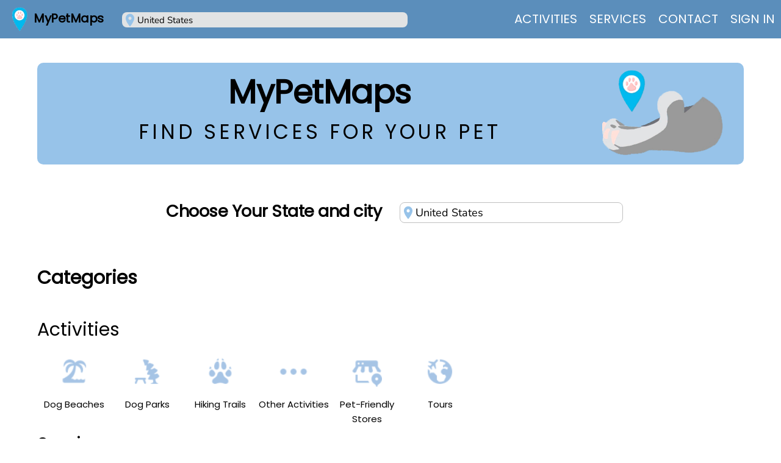

--- FILE ---
content_type: text/html; charset=UTF-8
request_url: https://mypetmaps.com/
body_size: 3623
content:
<!DOCTYPE html>
<html>
<head> 
    <title>Find Everything For Your Pet Near You | MyPetMaps</title>
    <meta name="description" content="Directory of services for pets near you. Servies for animals. Best of.  Featured.">
    <meta name="keywords" content="">
    <meta name="viewport" content="width=device-width, initial-scale=1">
    <meta name="csrf-token" content="76xHLLB2DOyEmW97x9aHBX6Rm4EO0aPEtY7B95Ei" />
        <link rel="stylesheet" type="text/css" href="https://mypetmaps.com/mods/templates/css/style.css">
    <link rel="stylesheet" type="text/css" href="https://mypetmaps.com/mods/templates/css/owl.carousel.min.css">
<link rel="stylesheet" type="text/css" href="https://mypetmaps.com/mods/templates/css/owl.theme.default.min.css">
<link rel="stylesheet" type="text/css" href="https://mypetmaps.com/mods/products/css/home.css">
    	<script async src="https://www.googletagmanager.com/gtag/js?id=G-RB8K6SQ6RR"></script>
	<script>
	  window.dataLayer = window.dataLayer || [];
	  function gtag(){dataLayer.push(arguments);}
	  gtag('js', new Date());

	  gtag('config', 'G-RB8K6SQ6RR');
	</script>
	<!-- Google Tag Manager -->
	<script>(function(w,d,s,l,i){w[l]=w[l]||[];w[l].push({'gtm.start':
	new Date().getTime(),event:'gtm.js'});var f=d.getElementsByTagName(s)[0],
	j=d.createElement(s),dl=l!='dataLayer'?'&l='+l:'';j.async=true;j.src=
	'https://www.googletagmanager.com/gtm.js?id='+i+dl;f.parentNode.insertBefore(j,f);
	})(window,document,'script','dataLayer','GTM-NWCVX2D');</script>
	<!-- End Google Tag Manager -->
</head>
<body class="">
	<!-- Google Tag Manager (noscript) -->
	<noscript><iframe src="https://www.googletagmanager.com/ns.html?id=GTM-NWCVX2D"
	height="0" width="0" style="display:none;visibility:hidden"></iframe></noscript>
	<!-- End Google Tag Manager (noscript) -->
 <nav class="top_menu">
    <div class="mp_sub_con">
        <a class="mp_logo" href="/"></a>
        <a class="mp_sitename"  href="/">MyPetMaps</a>
        <div class="mp_search_top">
            <input id="google_map_hints" class="mp_search_location" type="text"  value="United States">
            <div id="google_map_hints_results">

            </div>
        </div>
        <div class='mp_menu_icon'></div>
        <div class='mp_menu_wnd'>
            <div class='mp_menu_wnd_sub'>
                <ul class="menuItems">
                            <li class="menuItemsWrapper mp_list_ctg"  ><a href=/category/activities/united_states >Activities</a><ul ><li   ><a href=/category/activities/other_activities/united_states >Other Activities</a></li><li   ><a href=/category/activities/tours/united_states >Tours</a></li><li   ><a href=/category/activities/pet-friendly_stores/united_states >Pet-Friendly Stores</a></li><li   ><a href=/category/activities/hiking_trails/united_states >Hiking Trails</a></li><li   ><a href=/category/activities/dog_beaches/united_states >Dog Beaches</a></li><li   ><a href=/category/activities/dog_parks/united_states >Dog Parks</a></li></ul></li><li class="menuItemsWrapper mp_list_ctg"  ><a href=/category/services/united_states >Services</a><ul ><li   ><a href=/category/services/pet_sitters__dog_walkers/united_states >Pet Sitters & Dog Walkers</a></li><li   ><a href=/category/services/other_pet_services/united_states >Other Pet Services</a></li><li   ><a href=/category/services/emotional_support_animals/united_states/map >Emotional Support Animal</a></li><li   ><a href=/category/services/animal_shelters/united_states >Animal Shelters</a></li><li   ><a href=/category/services/dog_grooming/united_states >Dog Grooming</a></li><li   ><a href=/category/services/dog_training/united_states >Dog Training</a></li><li   ><a href=/category/services/pet_stores/united_states >Pet Stores</a></li><li   ><a href=/category/services/veterinarians/united_states/map >Veterinarians</a></li><li   ><a href=/category/services/doggie_daycare__boarding/united_states >Doggie Daycare & Boarding</a></li></ul></li>
                            
                            <li class="menuItemsWrapper">
                                <a href='/contact' >Contact</a>
                            </li>
                                                        <li class="menuItemsWrapper">
                                <a class="nav-link" 
                style="cursor: pointer" 
                data-toggle="modal" 
                data-target="#loginModal">Sign In</a>
                            </li>

                                                        <li class="mp_btn_close"> </li>
                </ul>
            </div>
        </div>
    </div>
</nav> 

 <div class="modal fade" id="loginModal" style="display: none;" tabindex="-1" role="dialog" aria-labelledby="loginModal" aria-hidden="true" >
    <div class="modal-dialog" role="document">
        <div class="modal-content">
            <div class="modal-header">
                <button type="button" class="close" data-dismiss="modal" aria-label="Close">
                    <span aria-hidden="true">×</span>
                </button>
            </div>
            <div class="modal-body">
                <!-- Табы с aria-атрибутами в Bootstrap 4 -->
                <ul class="nav nav-tabs justify-content-center" id="regforms" role="tablist">
                  <li class="nav-item">
                    <a class="nav-link active" id="signin-tab" data-toggle="tab" href="#signin" role="tab" aria-controls="signin" aria-selected="true">Sign In</a>
                  </li>
                  <li class="nav-item">
                    <a class="nav-link" id="signup-tab" data-toggle="tab" href="#signup" role="tab" aria-controls="signup" aria-selected="false">Sign Up</a>
                  </li>
                </ul>
                <div class="tab-content" id="regforms-content">
                    <div class="tab-pane fade show active" id="signin" role="tabpanel" aria-labelledby="signin-tab">
                        <form method="POST"  id="loginForm" class="row g-3" action="https://mypetmaps.com/login">
                            <input type="hidden" name="_token" value="76xHLLB2DOyEmW97x9aHBX6Rm4EO0aPEtY7B95Ei">                            <div class="col-12">
                                <div class="text-center">
                                    <a class="btn btn-outline-secondary btn_signin_google" href="https://mypetmaps.com/auth/google">
                                        Sign in with Google
                                    </a>
                                    <a class="btn btn-outline-secondary btn_signin_facebook" href="https://mypetmaps.com/auth/facebook">
                                         &nbsp;
                                    </a>
                                </div>
                            </div>
                            <div class="col-12 text-center f_txt_or">
                                Or log in using your email
                            </div>
                            <div class="col-12">
                                <label for="email" class="form-label">Email or username</label>

                                <div class="mb-3">
                                    <input id="email" type="text" class="form-control " name="email" value="" required autocomplete="email" autofocus>

                                  
                                        <span class="invalid-feedback" role="alert"  id="emailError">
                                            <strong></strong>
                                        </span>
                                   
                                </div>
                            </div>

                            <div class="col-12">
                                <label for="password" class="form-label">Password</label>

                                <div class="mb-3">
                                    <input id="password" type="password" class="form-control " name="password" required autocomplete="current-password">

                                    
                                        <span class="invalid-feedback" role="alert"  id="passwordError">
                                            <strong></strong>
                                        </span>
                                 
                                </div>
                            </div>

                            
                            <div class="col-12 text-center">
                                <button type="submit" class="btn btn-warning btn_signin">
                                    Sign In
                                </button><br/>

                                                                    <a class="btn btn-link btn_frot" data-toggle="modal" 
    data-target="#resetModal" href="https://mypetmaps.com/password/reset">
                                        Forgot Your Password?
                                    </a>
                                                            </div>
                        </form>
                    </div>
                    <div class="tab-pane fade" id="signup" role="tabpanel" aria-labelledby="signup-tab">
                        <form method="POST" id="registerForm" action="https://mypetmaps.com/register">
                            <input type="hidden" name="_token" value="76xHLLB2DOyEmW97x9aHBX6Rm4EO0aPEtY7B95Ei">                             <div class="col-12">
                                <div class="text-center">
                                    <a class="btn btn-outline-secondary btn_signin_google" href="https://mypetmaps.com/auth/google">
                                        Sign in with Google
                                    </a>
                                    <a class="btn btn-outline-secondary btn_signin_facebook" href="#">
                                         &nbsp;
                                    </a>
                                </div>
                            </div>
                            <div class="col-12 text-center f_txt_or">
                                &nbsp;
                            </div>
                            <div class="col-12">
                                <label for="nameInput" class="form-label">Name</label>

                                <div class="mb-3">
                                    <input id="nameInput" type="text" class="form-control" name="name" value=""  autocomplete="name" autofocus>

                                    <span class="invalid-feedback" role="alert" id="nameError">
                                        <strong></strong>
                                    </span>
                                </div>
                            </div>

                            <div class="col-12">
                                <label for="emailInput" class="form-label">E-Mail Address</label>

                                <div class="mb-3">
                                    <input id="emailInput" type="email" class="form-control" name="email" value="" required autocomplete="email">

                                    <span class="invalid-feedback" role="alert" id="emailError">
                                        <strong></strong>
                                    </span>
                                </div>
                            </div>

                            <div class="col-12">
                                <label for="passwordInput" class="form-label">Password</label>

                                <div class="mb-3">
                                    <input id="passwordInput" type="password" class="form-control" name="password" required autocomplete="new-password">

                                    <span class="invalid-feedback" role="alert" id="passwordError">
                                        <strong></strong>
                                    </span>
                                </div>
                            </div>

                            <div class="col-12">
                                <label for="password-confirm" class="form-label">Confirm Password</label>

                                <div class="mb-3">
                                    <input id="password-confirm" type="password" class="form-control" name="password_confirmation" required autocomplete="new-password">
                                </div>
                            </div>
                            <div class="col-12 text-center">
                                <button type="submit" class="btn btn-warning btn_signin">
                                     Sign Up
                                </button>
                            </div>
                        </form>
                    </div>
                </div>
            </div>
        </div>
    </div>
</div>

<div class="modal fade" id="resetModal" style="display: none;" tabindex="-1" role="dialog" aria-labelledby="resetModal" aria-hidden="true" >
    <div class="modal-dialog" role="document">
        <div class="modal-content">
            <div class="modal-header">
                <button type="button" class="close" data-dismiss="modal" aria-label="Close">
                    <span aria-hidden="true">×</span>
                </button>
            </div>
            <div class="modal-body">
                <ul class="nav nav-tabs justify-content-center" id="regforms" role="tablist">
                  <li class="nav-item">
                    <a class="nav-link active" id="reset-tab" data-toggle="tab" href="#reset" role="tab" aria-controls="reset" aria-selected="true">Password Recovery</a>
                  </li>
                </ul>
                <form id="resetForm" method="POST" action="https://mypetmaps.com/password/email">
                    <div class="alert alert-success" style="display: none;" role="alert">
                        
                    </div>
                    <input type="hidden" name="_token" value="76xHLLB2DOyEmW97x9aHBX6Rm4EO0aPEtY7B95Ei">
                    <div class="col-12">
                        <label for="email" class="form-label">Email or Username</label>

                        <div class="mb-3">
                            <input id="email" type="email" class="form-control " name="email" value="" required autocomplete="email" autofocus>

                            <span class="invalid-feedback" role="alert" id="emailError">
                                <strong></strong>
                            </span>
                       
                        </div>
                    </div>
                    <div class="col-12 text-center">
                        <button type="submit" class="btn btn-warning btn_signin">
                             Send
                        </button>
                    </div>
                   
                </form>
            </div>
        </div>
    </div>
</div> 

 
<section class="map_main">

<div class="home_block">

    <div class="mp_adv_home">
        <div class="mp_left_text">
            <h1>MyPetMaps</h1>
            <div class="mp_text">FIND SERVICES FOR YOUR PET</div>
        </div>
        <div class="mp_right_text">
            
        </div>
    </div>
    
    <div class="mp_search">
        <div class="mp_left">Choose Your State and city</div>
        <div class="mp_right">
            <input class="mp_search_location" value="United States" type="text" placeholder="Enter the location"/>
        </div>
    </div>
        <div class="mp_ctg_list">
        <div class="mp_tl">Categories</div>
                                        <div class="mp_subtl">Activities</div>
                <ul class="mp_list">
                                    <li ><a href="/category/activities/dog_beaches/united_states"><div class="mp_icon" style="background-image: url('/uploads/category/b7a97299ac05993c73d6edcb170e0910.png')" ></div>Dog Beaches</a></li>
                            <li ><a href="/category/activities/dog_parks/united_states"><div class="mp_icon" style="background-image: url('/uploads/category/dog_parks.png')" ></div>Dog Parks</a></li>
                            <li ><a href="/category/activities/hiking_trails/united_states"><div class="mp_icon" style="background-image: url('/uploads/category/hiking_trails.png')" ></div>Hiking Trails</a></li>
                            <li ><a href="/category/activities/other_activities/united_states"><div class="mp_icon" style="background-image: url('/uploads/category/other_activities.png')" ></div>Other Activities</a></li>
                            <li ><a href="/category/activities/pet-friendly_stores/united_states"><div class="mp_icon" style="background-image: url('/uploads/category/pet-friendly_stores.png')" ></div>Pet-Friendly Stores</a></li>
                            <li ><a href="/category/activities/tours/united_states"><div class="mp_icon" style="background-image: url('/uploads/category/tours.png')" ></div>Tours</a></li>
                                        </ul>
                                <div class="mp_subtl">Services</div>
                <ul class="mp_list">
                                    <li ><a href="/category/services/animal_shelters/united_states"><div class="mp_icon" style="background-image: url('/uploads/category/animal_shelters.png')" ></div>Animal Shelters</a></li>
                            <li ><a href="/category/services/dog_grooming/united_states"><div class="mp_icon" style="background-image: url('/uploads/category/dog_grooming.png')" ></div>Dog Grooming</a></li>
                            <li ><a href="/category/services/dog_training/united_states"><div class="mp_icon" style="background-image: url('/uploads/category/dog_training.png')" ></div>Dog Training</a></li>
                            <li ><a href="/category/services/doggie_daycare__boarding/united_states"><div class="mp_icon" style="background-image: url('/uploads/category/doggie_daycare__boarding.png')" ></div>Doggie Daycare &amp; Boarding</a></li>
                            <li ><a href="/category/services/emotional_support_animals/united_states"><div class="mp_icon" style="background-image: url('/uploads/category/a3c150898041a489c83727308a90d543.png')" ></div>Emotional Support Animal</a></li>
                            <li ><a href="/category/services/other_pet_services/united_states"><div class="mp_icon" style="background-image: url('/uploads/category/other_pet_services.png')" ></div>Other Pet Services</a></li>
                            <li ><a href="/category/services/pet_sitters__dog_walkers/united_states"><div class="mp_icon" style="background-image: url('/uploads/category/pet_sitters__dog_walkers.png')" ></div>Pet Sitters &amp; Dog Walkers</a></li>
                            <li ><a href="/category/services/pet_stores/united_states"><div class="mp_icon" style="background-image: url('/uploads/category/pet_stores.png')" ></div>Pet Stores</a></li>
                            <li ><a href="/category/services/veterinarians/united_states"><div class="mp_icon" style="background-image: url('/uploads/category/veterinarians.png')" ></div>Veterinarians</a></li>
                </ul>
    </div>
        
    <div class="mp_tl mb15">Add Your Listing</div>
    <div class="mp_add_your_list">
        <div class="mp_left">
            Do you have an organization that provides services for pets? You can add your listing absolutely for free! If you have any questions, please contact the support service via the form
        </div>
        <div class="mp_right">
            <div class="mp_div_btn"><a class='mp_button mp_sign' data-toggle="modal" data-target="#loginModal">SIGN UP</a></div>
        </div>
    </div>
    
</div>
</section>
<div class="mp_footer">
    © <a href='https://mypetmaps.com'>Mypetmaps.com</a> - Pet Platform. All rights reserved. <a href='https://mypetmaps.com/sitemap' title="Sitemap">Sitemap</a>
</div>
<script type="text/javascript" src="https://mypetmaps.com/mods/templates/js/jqlite.min.js"></script>
<script type="text/javascript" src="https://mypetmaps.com/mods/templates/js/ajax.min.js"></script>
<script type="text/javascript" src="https://mypetmaps.com/mods/templates/js/jquery-3.6.0.min.js "></script>
<script type="text/javascript" src="https://mypetmaps.com/mods/templates/js/jquery-ui.min.js "></script>
<script type="text/javascript" src="https://mypetmaps.com/assets/js/openlayers.js "></script>
<script type="text/javascript" async src="https://mypetmaps.com/assets/js/bootstrap.js"></script>
 <script type="text/javascript" src="https://mypetmaps.com/mods/products/js/global.js"></script>
 
 <script type="text/javascript">
    window.is_first = false;
    window.sel_lat = 0;
    window.sel_lng = 0;
</script>
 


<script type="text/javascript" src="https://mypetmaps.com/mods/templates/js/owl.carousel.min.js"></script>
<script type="text/javascript" src="https://mypetmaps.com/mods/products/js/home.js"></script>

<script>
$(document).ready(function() {
    $('head').append('<link rel="stylesheet" type="text/css" href="https://mypetmaps.com/assets/css/app.css">');
    $('head').append('<link rel="stylesheet" type="text/css" href="https://mypetmaps.com/mods/templates/css/jquery-ui.min.css">');
    $('head').append('<link rel="stylesheet" type="text/css" href="https://mypetmaps.com/assets/css/ol.css">');
});
</script>

</body>
</html>

--- FILE ---
content_type: text/css
request_url: https://mypetmaps.com/mods/templates/css/style.css
body_size: 6321
content:
/* cyrillic-ext */
@font-face {
  font-family: 'Nunito';
  font-style: normal;
  font-weight: 400;
  font-display: swap;
  src: url(font/nunito-cyrillic-ext.woff2) format('woff2');
  unicode-range: U+0460-052F, U+1C80-1C88, U+20B4, U+2DE0-2DFF, U+A640-A69F, U+FE2E-FE2F;
}
/* cyrillic */
@font-face {
  font-family: 'Nunito';
  font-style: normal;
  font-weight: 400;
  font-display: swap;
  src: url(font/nunito-cyrillic.woff2) format('woff2');
  unicode-range: U+0400-045F, U+0490-0491, U+04B0-04B1, U+2116;
}
/* vietnamese */
@font-face {
  font-family: 'Nunito';
  font-style: normal;
  font-weight: 400;
  font-display: swap;
  src: url(font/nunito-vietnamese.woff2) format('woff2');
  unicode-range: U+0102-0103, U+0110-0111, U+0128-0129, U+0168-0169, U+01A0-01A1, U+01AF-01B0, U+1EA0-1EF9, U+20AB;
}
/* latin-ext */
@font-face {
  font-family: 'Nunito';
  font-style: normal;
  font-weight: 400;
  font-display: swap;
  src: url(font/nunito-latin-ext.woff2) format('woff2');
  unicode-range: U+0100-024F, U+0259, U+1E00-1EFF, U+2020, U+20A0-20AB, U+20AD-20CF, U+2113, U+2C60-2C7F, U+A720-A7FF;
}
/* latin */
@font-face {
  font-family: 'Nunito';
  font-style: normal;
  font-weight: 400;
  font-display: swap;
  src: url(font/nunito-latin.woff2) format('woff2');
  unicode-range: U+0000-00FF, U+0131, U+0152-0153, U+02BB-02BC, U+02C6, U+02DA, U+02DC, U+2000-206F, U+2074, U+20AC, U+2122, U+2191, U+2193, U+2212, U+2215, U+FEFF, U+FFFD;
}

/* cyrillic-ext */
@font-face {
  font-family: 'Roboto';
  font-style: normal;
  font-weight: 400;
  font-display: swap;
  src: url(font/roboto-cyrillic-ext.woff2) format('woff2');
  unicode-range: U+0460-052F, U+1C80-1C88, U+20B4, U+2DE0-2DFF, U+A640-A69F, U+FE2E-FE2F;
}
/* cyrillic */
@font-face {
  font-family: 'Roboto';
  font-style: normal;
  font-weight: 400;
  font-display: swap;
  src: url(font/roboto-cyrillic.woff2) format('woff2');
  unicode-range: U+0400-045F, U+0490-0491, U+04B0-04B1, U+2116;
}
/* greek-ext */
@font-face {
  font-family: 'Roboto';
  font-style: normal;
  font-weight: 400;
  font-display: swap;
  src: url(font/roboto-greek-ext.woff2) format('woff2');
  unicode-range: U+1F00-1FFF;
}
/* greek */
@font-face {
  font-family: 'Roboto';
  font-style: normal;
  font-weight: 400;
  font-display: swap;
  src: url(font/roboto-greek-ext.woff2) format('woff2');
  unicode-range: U+0370-03FF;
}
/* vietnamese */
@font-face {
  font-family: 'Roboto';
  font-style: normal;
  font-weight: 400;
  font-display: swap;
  src: url(font/roboto-vietnamese.woff2) format('woff2');
  unicode-range: U+0102-0103, U+0110-0111, U+0128-0129, U+0168-0169, U+01A0-01A1, U+01AF-01B0, U+1EA0-1EF9, U+20AB;
}
/* latin-ext */
@font-face {
  font-family: 'Roboto';
  font-style: normal;
  font-weight: 400;
  font-display: swap;
  src: url(font/roboto-latin-ext.woff2) format('woff2');
  unicode-range: U+0100-024F, U+0259, U+1E00-1EFF, U+2020, U+20A0-20AB, U+20AD-20CF, U+2113, U+2C60-2C7F, U+A720-A7FF;
}
/* latin */
@font-face {
  font-family: 'Roboto';
  font-style: normal;
  font-weight: 400;
  font-display: swap;
  src: url(font/roboto-latin.woff2) format('woff2');
  unicode-range: U+0000-00FF, U+0131, U+0152-0153, U+02BB-02BC, U+02C6, U+02DA, U+02DC, U+2000-206F, U+2074, U+20AC, U+2122, U+2191, U+2193, U+2212, U+2215, U+FEFF, U+FFFD;
}

/* devanagari */
@font-face {
  font-family: 'Poppins';
  font-style: normal;
  font-weight: 400;
  font-display: swap;
  src: url(font/poppins-devanagari.woff2) format('woff2');
  unicode-range: U+0900-097F, U+1CD0-1CF6, U+1CF8-1CF9, U+200C-200D, U+20A8, U+20B9, U+25CC, U+A830-A839, U+A8E0-A8FB;
}
/* latin-ext */
@font-face {
  font-family: 'Poppins';
  font-style: normal;
  font-weight: 400;
  font-display: swap;
  src: url(font/poppins-latin-ext.woff2) format('woff2');
  unicode-range: U+0100-024F, U+0259, U+1E00-1EFF, U+2020, U+20A0-20AB, U+20AD-20CF, U+2113, U+2C60-2C7F, U+A720-A7FF;
}
/* latin */
@font-face {
  font-family: 'Poppins';
  font-style: normal;
  font-weight: 400;
  font-display: swap;
  src: url(font/poppins-latin.woff2) format('woff2');
  unicode-range: U+0000-00FF, U+0131, U+0152-0153, U+02BB-02BC, U+02C6, U+02DA, U+02DC, U+2000-206F, U+2074, U+20AC, U+2122, U+2191, U+2193, U+2212, U+2215, U+FEFF, U+FFFD;
}

* {
    padding: 0;
    margin: 0;
    font-family: "Poppins", "Roboto", sans-serif;
}

ul{
    list-style: none;
}
a{
    text-decoration: none;
}
html
{
    scroll-behavior: smooth;
}
body {
    min-height: 100vh;
    font-family: Poppins, Roboto, sans-serif;
    background-color: white;
    font-size: 15px;
    padding-bottom: 40px;
    position: relative;
}

div {
   /* color: #727272; */

}

p {
    margin: 16px;
    font-size: 96px;
    color: #ccc;
    text-transform: uppercase;
    font-weight: 600;
    transition: all 1s ease-in-out;
    position: relative;
}
p::before {
    content: attr(data-item);
    transition: all 1s ease-in-out;
    color: #8254ff;
    position: absolute;
    top: 0;
    bottom: 0;
    left: 0;
    right: 0;
    width: 0;
    overflow: hidden;
}
p:hover::before {
    width: 100%;
}

.mp_anchor
{
    padding-top: 70px;
    margin-top: -70px;
}

h3
{
    font-size: 30px !important;
    margin-bottom: 24px !important;
}

.ui-helper-hidden-accessible
{
    display: none;
}
nav {
    
}
nav.top_menu {
    position: fixed;
    width: 100%;
    z-index: 100;
    top: 0;
    left: 0;
    background: #5B8EBB;
    max-height: 63px;
}
nav.top_menu .mp_sub_con
{
    position: relative;
    display: flex;
    height: 63px;
}
nav.top_menu .mp_menu_icon
{
    display: none;
    position: absolute;
    right: 20px;
    top: 17px;
    width: 30px;
    height: 30px;
    background-image: url("../img/menu.png");
    background-position: center;
    background-repeat: no-repeat;
    background-size: contain;
    cursor: pointer;
}

.mp_load
{
    
}

nav.top_menu .mp_logo
{
    display: block;
    width: 25px;
    margin-right: 10px;
    background-image: url("../img/logo.png");
    background-repeat: no-repeat;
    background-position: center;
    background-size: contain;
    height: 100%;
    margin-left: 20px;
}

nav.top_menu .mp_sitename
{
    display: block;
    font-weight: bold;
    font-size: 20px;
    letter-spacing: -0.5px;
    margin-right: 30px;
    padding: 20px 0;
    line-height: 20px;
    color: black;
}

nav.top_menu .mp_sitename:active,
nav.top_menu .mp_sitename:hover
{
     color: black;
     text-decoration: none;
}

nav.top_menu .mp_search_top
{
    margin-right: 10px;
    padding: 20px 0;
}

nav.top_menu .mp_search_top #google_map_hints
{
    background-color: #E1E3E4;
    border: none;
    box-sizing: border-box;
    border-radius: 8px;
    background-image: url("../img/search_icon.png");
    background-repeat: no-repeat;
    background-position: 5px center;
    padding: 0px 2px 0px 25px;
    font-family: Nunito;
    font-size: 15px;
    width: 468px;
    height: 25px;
    color: black;
}
nav.top_menu .mp_menu_wnd
{
    margin-left: auto;
}
nav .menuItems {
    list-style: none;
    display: flex;
    margin: 0;
    align-items: center;
    flex-wrap: wrap;
    box-sizing: border-box;
    
}

nav .menuItems .mp_btn_close
{
    display: none;
}
nav .menuItems > li {
    
    height: 100%;
}
nav .menuItems li a {
    text-decoration: none;
    color: white;
    font-size: 20px;
    font-weight: 400;
    position: relative;
    text-transform: uppercase;
    white-space: nowrap;
    padding: 0 23px;
    height: 100%;
    display: inline-block;;
    line-height: 63px;
}
/*nav .menuItems li a::before {
    content: attr(data-item);
    transition: 0.5s;
    color: #8254ff;
    position: absolute;
    top: 0;
    bottom: 0;
    left: 0;
    right: 0;
    width: 0;
    overflow: hidden;
}*/
nav .menuItems li a:hover::before {
    width: 100%;
    transition: all 0.5s ease-in-out;
}

footer {
    font-size: 12px;
    bottom: 0;
    width: 100%;
    height: 60px;
    line-height: 60px;
    font-size: 14px;
    background-color: #f1f1f1;
    color: #000000;
    text-align: center;
}
footer a {
    text-decoration: none;
    color: inherit;
    border-bottom: 1px solid;
}
footer a:hover {
    border-bottom: 1px transparent;
}

.mp_tl
{
    font-size: 30px;
    margin-bottom: 37px;
    font-weight: bold;
}

.mp_subtl
{
    font-size: 30px;
    margin-bottom: 20px;
}

.map_title{
    padding-left: 8px;
    /*margin: 30px 0;*/
    color: black;
    font-size: 25px;
    /*text-transform: uppercase;*/
    margin: 10px auto;
    max-width: 801px;
    /* margin-top: 0; */
    flex: 1;
    font-weight: bold;
}


.map_main{
    /*min-height:100vh;*/
    padding-top: 103px;
    padding-left: 61px;
    padding-right: 61px;
}

.list_div
{
    list-style: none;
    /*height: calc(100% - 49px);*/
    height : 100%;
    overflow: auto;
    position: relative;
    margin-bottom: 0;
}
#list{

    list-style: none;
    height: 100%;
    overflow: auto;
    position: relative;
    margin-bottom: 0;
}


#list_header{
    height: auto;
    width: 100%;
    background-color: rgb(242, 243, 244);
    border-bottom:0.0625rem solid rgb(228, 229, 231);
    padding-left: 16px;
    box-sizing: border-box;
    display: flex;
    justify-content: flex-start;
    align-items: center;
    top: 0 !important;
    padding-right: 16px;
}
#list_header .list_header_tl
{
    font-size: inherit;
    margin-bottom: 0;
}

#list_header
{
    display: none
}

#list_wrapper{
    /*position: absolute;*/
   /* top: 61px;*/
    /*left: 11px;*/
    z-index: 2;
    max-width: 375px;
    width: 100%;
    height: 100%;
}
#list_wrapper .list_wrapper_block
{
    height: 100%;
    position: relative;
}
#list_wrapper .list_wrapper_items
{
    background: white;
    height: 100%;
    position: relative;
    display: flex;
    flex-direction: column;
    
}
#list_wrapper .list_wrapper_btn
{
    width: 30px;
    height: 100%;
    display: block;
    position: absolute;
    right: 0;
    top: 0;
    background-color: rgb(172, 168, 168);
    cursor: pointer;
    opacity: 0.5;
    background-image: url("../img/btn_left.png");
    background-position: center;
    background-repeat: no-repeat;
    display: none;
}
#list_wrapper .list_wrapper_btn.btn_rh
{
    background-image: url("../img/btn_right.png");
}
#list > li{
    padding: 16px;
    display: flex;
    justify-content: flex-start;
    color: rgb(74, 74, 74);
    cursor: pointer;
    flex-direction: column;
    align-items: flex-start;
}


#list > li:hover{
    background: #f2f3f4a1;
}

#list > li.active
{
    background: #f2f3f4a1;
}

#map 
{
    width:100%;
    height:100%;
    flex: 1;
    position: relative;
}

#map_main_wrapper{
    display: flex;
    height: calc(100vh - 189px);
}
.category_map #map_main_wrapper
{
    height: calc(100vh - 227px);
}

.online_object_map #map_main_wrapper
{
    height: calc(100vh - 282px);
}
#map_main_wrapper .no_list_obj
{
    text-align: center;
    position: absolute;
    z-index: 2;
    left: 0;
    top: 0;
    width: 100%;
    height: 100%;
}
#map_main_wrapper .no_list_obj div
{
     position: relative;
     height: 100%;
}
#map_main_wrapper .no_list_obj div span
{
    display: block;
    line-height: normal;
    position: absolute;
    left: 0;
    width: 100%;
    top: 50%;
}
#map_main_wrapper .no_list_obj_map
{
    text-align: center;
    position: absolute;
    z-index: 1;
    left: 0;
    top: 0;
    width: 100%;
    height: 100%;
    color: white;
    background-color: black;
    opacity: 0.6;
    font-size: 20px;
    font-weight: bold;
}
#map_main_wrapper .no_list_obj_map div
{
     position: relative;
     height: 100%;
}
#map_main_wrapper .no_list_obj_map div span
{
    display: block;
    line-height: normal;
    position: absolute;
    left: 0;
    width: 100%;
    top: 50%;
}
.object_name{
    text-align: left;
    color: #211f1f;
    font-weight: bold;
    font-size: 16px;
    margin-bottom: 0px;
    line-height: 18px;
}
.object_item_wrapper .object_rating
{
    color: rgb(96, 100, 111);
    font-weight: 400;
    font-size: 0.875rem;
    line-height: 1.25rem;
    display: flex;
}
.object_item_wrapper .object_rating .jqEmoji-container
{
    display: inline-block;
}
.object_item_wrapper .object_rating .jqEmoji-container .jqEmoji
{
    font-size: 12px;
}
.object_item_wrapper .object_rating .num
{
    display: inline-block;
    margin-left: 5px;
}
.object_item_wrapper .object_rating .num span
{
    font-weight: bold;
    color: black;
}
.object_address{
    text-align: left;
    font-size: 13px;
}

.object_item_img{

    width: 60px;
    margin-right: 21px;

}

.object_item_link{
    display: flex;
    flex-wrap: wrap;
}

.object_item_wrapper{
    flex: 1;
}


div#popup{
    width: 310px;
    background: white;
    padding: 5px 10px;
    display: flex;
    flex-wrap: wrap;
    justify-content: flex-start;
    border-radius: 5px;
}

div#popup .popup_title {
    color: #211f1f;
    font-weight: bold;
    font-size: 18px;
    margin-bottom: 0px;
    width: 100%;
    line-height: 21px;
}

div#popup .popup_address {
    text-align: left;
    font-size: 12px;
}

div#popup .object_rating
{
    color: rgb(96, 100, 111);
    font-weight: 400;
    font-size: 0.875rem;
    line-height: 1.25rem;
    display: flex;
}
div#popup .object_rating .jqEmoji-container
{
    display: inline-block;
}
div#popup .object_rating .jqEmoji-container .jqEmoji
{
    font-size: 12px;
}
div#popup .object_rating .num
{
    display: inline-block;
    margin-left: 5px;
}

div#popup .object_rating .num span
{
    font-weight: bold;
    color: black;
}

div#popup .row{
    width: 15px;
    height: 15px;
    position: absolute;
    background: white;
    transform: rotate(45deg);
    bottom: -7.5px;
    left: 0;
    right: 0;
    margin: auto;
    z-index: -1
}

.menuItems ul{
    display: none;
}
.menuItems ul li ul{
    display: none;
}

.menuItems ul li ul li ul{
    display: none;
}

.menuItems li:hover > ul {
    display: block;
}

.menuItems ul {
    position: absolute;
    top: -1px;
    left: 100%;
    background: white;
    z-index: 22;
    /*width: 100%;*/
}
.menuItems li{
    position: relative;
   /* padding: 5px;*/
}

.menuItems .menuItemsWrapper > ul {
    position: absolute;
    top: 100%;
    left: 0;
    background: #a4cfe9;
    padding: 10px 0;
    border-radius: 0 0px 10px 10px;
    
}

.menuItems .menuItemsWrapper > ul li a
{
    color: black;
    line-height: 36px;
    font-weight: normal;
    min-width: 100%;
}

.menuItems .menuItemsWrapper > ul ul
{
    background-color: #a4cfe9;
    padding: 10px;
    top: -10px;
    border-radius: 0 0 10px 10px;
}
.search_li {

}

.search_li_left {display: flex;align-items: center;/* margin-right: 14px; */width: 57%;}

.search_li_left svg{margin-right: 7px;}

.search_li_left input{border: unset;height: 25px;width: 100%;}




.search_li_right input {border: unset;height: 25px;}

.search_li_right svg {margin-right: 7px;position: absolute!important;left: 8px;}


.search_li_right {display: flex;align-items: center;position: relative;width: 100%;}
li.search_li{
    display: flex;
    align-items: center;
    border: 1px solid silver;
    padding: 4px 9px!important;
    border-radius: 8px;
    background: white;
    width: 100%;
}

.center{width: 17px;display: flex;justify-content: flex-end;flex: 1;margin: 0 5px;margin-right: 0;}
.center_line {
    height: 26px;
    width: 1px;
    background: silver;
}


.ui-menu .ui-menu-item {
    font-size: 15px;
    padding: 0!important;
}

/*.ui-menu .ui-menu-item div::after {*/
/*    background: red;*/
/*    width: 10px;*/
/*    height: 10px;*/
/*    content: '';*/
/*}*/



.ui-menu .ui-menu-item .ui-menu-item-wrapper {
    text-align: left;
    display: flex;
    box-sizing: border-box;
    width: 100%;
    padding: 0;
    padding: 11px 5px;
}

.ui-menu-item-wrapper.ui-state-active
{
    background-color: #e3e3e3 !important;
}

.ui-widget.ui-widget-content{
    max-width: 768px;
    max-height: 250px;
    overflow: auto;
    min-height: 30px;
    margin-top: 7px;
    /* margin-left: -18px; */
}


.ui-state-active, .ui-widget-content .ui-state-active, .ui-widget-header .ui-state-active, a.ui-button:active, .ui-button:active, .ui-button.ui-state-active:hover{
    background: #c0c0c014;
    border: 1px solid  #c0c0c014!important;
}


.autocomplete_left{display: flex;}

.autocomplete_right{
    text-align: left;
    flex: 1;
    margin-left: 6px;
    display: flex;
    align-items: center;
    white-space: nowrap;
    overflow: hidden;
    text-overflow: ellipsis;
}

#google_map_hints {
    outline: none!important;
    width: 100%;
    padding-left: 28px;
}


#get_current_location_first {
    border: unset;
    background: white;
    cursor: pointer;
}

#get_current_location_first:hover {
    background: #c0c0c014;
}

#get_current_location_first .ui-menu-item-wrapper {
    display: flex;
    text-align: left;
    box-sizing: border-box;
    width: 100%;
    padding: 11px 5px;
}
.img_title_wrapper{
   /* padding-left: 16px;*/
    display: flex;
    width: 100%;
}


#google_map_hints{
    color: #999999;
}

#map .ol-zoom.ol-control
{
    left: inherit;
    right: 0.5em;
}

.root_no_obj
{
    text-align: center;
    margin: 20px auto;
    font-size: 30px;
}


.breadcrumbs{
    /*display: flex;
    justify-content: flex-start;*/
    display:contents;
    padding-left: 16px;
    margin: 10px 0;
    color: #8f8f8f;
    font-size: 13px;
}

.breadcrumbs.bmap
{
    display: block;
    max-width: 801px;
    margin: 10px auto;
    padding-left: 10px;
}

.break_crumbs_item{
    color: #97C3E9;
    text-transform: uppercase; 
}

.break_crumbs_item.color_gray
{
    color: #97C3E9 !important;
}
.break_crumbs_item:hover{
    color: #97C3E9;
}
.break_crumbs_item_link{
    color: #97C3E9;
}

.break_crumbs_item_link:hover{
    color: #97C3E9;
}
.breadcrumbs .break_crumbs_line
{
    overflow: hidden;
    font-size: 20px;
    height: 16px;
    display: inline-block;
    line-height: 19px;
    margin: 0 5px;
    width: 6px;
}

.f_text_on_map
{
    margin-top: 132px;
}

.f_text_on_map p
{
    font-size: 14px;
    margin: 0 5px;
    text-transform: inherit;
    color: black;
    font-weight: normal;
    font-family: Poppins, Roboto, sans-serif;
}

.mp_button,
.mp_button:active,
.mp_button:hover,
.mp_button:visited
{
    background: #97C3E9;
    border-radius: 10px;
    text-align: center;
    border: none;
    font-size: 14px;
    padding: 0px 30px;
    color: black;
    text-decoration: none;
    display: inline-block;
    cursor: pointer;
}

.mp_button.mp_btn_sing
{
    font-size: 21px;
    line-height: 40px;
    width: 397px;
    background-color: #97C3E9;
}


.category_map .map_main
{
    padding-left: 0;
    padding-right: 0;
}
 
.mp_footer
{
    padding: 10px 61px 10px 61px;
    position: absolute;
    bottom: 0;
    left: 0;
    width: 100%;
}

.sitemap_links ul
{
    padding-left: 0px;
    list-style: disc;
}

.sitemap_links > ul > li > ul
{
    padding-left: 40px;
    list-style: circle;
}

.sitemap_links > ul > li > ul > li > ul
{
    padding-left: 40px;
    list-style: square;
}

.sitemap_links > ul > li > ul > li > ul > li > ul
{
    padding-left: 40px;
    list-style: square;
}

.sitemap_links > ul > li > ul > li > ul > li > ul  > li > ul
{
    padding-left: 40px;
    list-style: square;
}

.sitemap_links > ul > li > ul > li > ul > li > ul  > li > ul > li > ul
{
    padding-left: 40px;
    list-style: square;
}


@media only screen and (max-width: 990px) 
{
    .category_map #map_main_wrapper
    {
        height: calc(100vh - 217px);
    }
    .online_object_map #map_main_wrapper
    {
        height: calc(100vh - 272px);
    }
}
@media only screen and (max-width: 700px) 
{
    #list_header
    {
        display: block;
    }
    #list_header .list_header_tl
    {
        margin-bottom: 0;
        line-height: 23px;
        font-size: 17px;
        padding-top: 11px;
        padding-bottom: 4px;
    }
     .map_title
     {
         font-size: 20px;
     }
    .category_map  .map_title
    {
        display: none;
    }
    
    .break_crumbs_item
    {
        font-size: 12px;
    }
    
    .list_div
    {
        height: calc(100% - 40px);
    }
    
    #map 
    {
        height: 50%;
        flex: auto;
    }
    #list_wrapper
    {
        max-width: 100%;
        height: 50%;
        position: absolute;
        left: 0;
        top: inherit;
        bottom: 0;
    }
    #list_wrapper #list_header
    {
        position: relative;
    }
    #list_wrapper #list_header::before
    {
        width: 50px;
        height: 0.25rem;
        background-color: rgb(204, 204, 204);
        border-radius: 6.25rem;
        content: " ";
        position: absolute;
        top: 3px;
        left: calc(50% - 12px);
    }
    
    /*nav .menuItems > li.menuItemsWrapper
    {
        margin: 0 0px;
        padding: 0 8px;
    }
    nav .menuItems li.menuItemsWrapper a
    {
        font-size: 17px;
    }*/
    .map_main
    {
        padding-top: 85px;
    }
    
    #map_main_wrapper
    {
        
        height: calc(100vh - 90px);
    }
    
    body
    {
        padding-bottom: 30px;
    }
    
    .mp_footer 
    {
        padding: 5px 0px;
        font-size: 12px;
    }
    
    .category_map .mp_footer 
    {
        padding: 5px 10px;
        font-size: 12px;
    }
    
    .category_map #map_main_wrapper
    {
        height: calc(100vh - 146px);
    }
    .online_object_map #map_main_wrapper
    {
        height: calc(100vh - 203px);
    }
    #list
    {
        margin-bottom: 0;
    }
    /*#map_main_wrapper #list_wrapper
    {
        max-width: inherit;
        position: absolute;
        top: 0;
        left: 0;
    }
    #list_wrapper .list_wrapper_block
    {
        padding-right: 30px;
    }
    #list_wrapper .list_wrapper_items
    {
        width: auto;
        height: 100%;
    }
    #list_wrapper .list_wrapper_btn
    {
        
        display: block;
    }*/
    
    
}



#loginModal .modal-header,
#resetModal .modal-header
{
    border-bottom: none;
}
#regforms
{
    border-bottom: none;
    margin-bottom: 30px;
}

#regforms .nav-item .nav-link
{
    border: none;
    background: transparent;
    font-size: 30px;
    color: #8F8F8F;
    line-height: 12px;
}

#regforms .nav-item .nav-link.active
{
    color: black;
}

#regforms .nav-item .nav-link.active::after
{
    content: " ";
    font-size: 0;
    display: inline-block;
    width: 100%;
    border-bottom: 3px solid #8F8F8F;
    
}

#loginModal .btn.btn_signin,
#resetModal .btn.btn_signin
{
    background-color: #FED260;
    color: black;
    font-weight: bold;
    font-size: 17px;
    line-height: 18px;
}

#loginModal  .btn_frot,
#resetModal  .btn_frot
{
    color: #6F6F6F;
}
#loginModal form,
#resetModal form
{
    width: 80%;
    margin: 0 auto;
}

#loginModal .btn_signin_google
{
    padding-left: 36px;
    position: relative;
    color: black !important;
    background-color: transparent !important;
    font-size: 18px;
    line-height: 24px;
}

#loginModal .btn_signin_google::before
{
    display: block;
    content: " ";
    font-size: 0px;
    background-image: url("../img/icon_google.png");
    background-position: left center;
    background-repeat: no-repeat;
    left: 5px;
    top: 4px;
    width: 27px;
    height: 27px;
    position: absolute;
}

#loginModal .btn_signin_facebook
{
    background-image: url("../img/icon_facebook.png");
    background-position: center;
    background-repeat: no-repeat;
    font-size: 18px;
    line-height: 24px;
    padding: 0.375rem 16px;
    color: black !important;
    background-color: transparent !important;
}

#loginModal .f_txt_or
{
    padding: 17px 0;
    color: #5B5B5B;
    font-size: 20px;
}

.fade:not(.show)
{
    opacity: 1 !important;
}
.f_list_objects
{
    display: flex;
    margin: 0 -10px;
    margin-top: 40px;
    flex-flow: row wrap;
}
.f_object
{
    width: 245px;
    margin: 10px;
}

.f_object .online
{
    font-size: 15px;
    color: black;
    
}
.f_list_objects .f_object
{
    width: 20%;
    padding: 10px;
    margin: 0;
    text-align: center;
}
.home_block
{
    padding: 0;
}
.home_block .row-category h2
{
    position: relative;
}
.home_block .row-category h2 .f_link_all
{
    font-size: 14px;
    display: inline-block;
    position: absolute;
    bottom: 0;
    right: 0;
}
.jqEmoji 
{
    opacity: 0.2;
    text-decoration: none;
    font-size: 16px;
}

.row-category
{
    margin-bottom: 20px;
}
.home_item
{
    display: inline-block;
    text-decoration: none !important;
    width: 200px;
    text-align: left;
}

.home_item .logo
{
    margin-bottom: 5px;
    overflow: hidden;
    text-align: center;
    border-radius: 18px;
    width: 200px;
    height: 200px;
    background-color: gray;
}

.f_object .home_item .logo img
{
    width: 100%;
    height: 100%;
    object-fit: contain;
    object-position: center;
}

.home_item .loc
{
    color: rgb(96, 100, 111);
    font-weight: 400;
    font-size: 0.875rem;
    line-height: 1.25rem;
}

.home_item .name
{
    color: rgb(37, 41, 53);
    font-size: 15px;
    font-weight: 700;
    letter-spacing: 0.00625rem;
    line-height: 1.25rem;
}

.home_item .ctg
{
    color: rgb(96, 100, 111);
    font-weight: 400;
    font-size: 0.875rem;
    line-height: 1.25rem;
}
.home_item .rtg
{
    color: rgb(96, 100, 111);
    font-weight: 400;
    font-size: 0.875rem;
    line-height: 1.25rem;
    display: flex;
}
.home_item .rtg .jqEmoji-container
{
    display: inline-block;
    
}
.home_item .rtg .jqEmoji-container .jqEmoji
{
    font-size: 12px;
   /* position: relative;
    display: inline-block;
    width: 10px;
    height: 10px;*/
}
/*.home_item .rtg .jqEmoji-container .jqEmoji:after
{
    background-image: url("../img/star.png");
    background-position: center center;
    background-repeat: no-repeat;
    content: " ";
    left: 0;
    top: 0;
    width: 100%;
    height: 100%;
    position: absolute;
    
}*/
.home_item .rtg .num
{
    display: inline-block;
    margin-top: 2px;
    margin-left: 5px;
}
.home_item .rtg .num span
{
    font-weight: bold;
    color: black;
}
@media only screen and (max-width: 510px) 
{
    nav .menuItems > li.menuItemsWrapper a
    {
        font-size: 13px;
    }
}

body.online_object
{
    /*width: 80%;
    margin: 0 auto;*/
}

body.online_object h2
{
    font-size: 22px;
    color: black;
    font-weight: 700;
}

.f_list_loc
{
    margin-top: 29px;
    padding-bottom: 20px;
}

.f_list_loc .f_list
{

}

.f_list_loc .f_list .f_list_row
{
   /* border-top: 1px solid #d1d1d1;*/
    padding: 10px 0px;
    padding: 5px 0px;
    display: flex;
}
.f_list_loc .f_list .f_list_row:last-child
{
   /* border-bottom: 1px solid #d1d1d1;*/
}

.f_list_loc .f_list .f_list_row a,
.f_list_loc .f_list .f_list_row a:hover,
.f_list_loc .f_list .f_list_row a:visited
{
    color: black;
    text-decoration: none;
    font-size: 15px;
    display: inline-block;
    width: 25%;
    text-align: left;
    font-family: Nunito, sans-serif;
    font-weight: 400;
}

.f_desc_loc
{
    margin-top: 30px;
}

.f_desc_loc .f_desc_txt
{
    font-weight: normal;
    font-family: Poppins, Roboto, sans-serif;
    font-size: 14px;
}

.f_desc_loc .f_desc_txt p
{
    font-size: 14px;
    margin: 0 5px;
    text-transform: inherit;
    color: black;
    font-weight: normal;
    font-family: Poppins, Roboto, sans-serif;
}

.tab_loc
{
    max-width: 801px;
    margin: 10px auto;
}

.tab_loc ul
{
    display: flex;
   /* border-bottom: 1px solid #d1d1d1;
    border-top: 1px solid #d1d1d1;*/
}

.tab_loc ul li
{
    width: 50%;
    text-align: center;
    cursor: pointer;
}

.tab_loc ul li:hover,
.tab_loc ul li.active
{
    border-bottom: 2px solid #97C3E9;
}

.tab_loc ul li a,
.tab_loc ul li a:hover,
.tab_loc ul li a:visited,
.tab_loc ul li span
{
    color: black;
    text-decoration: none;
    font-size: 24px;
    display: inline-block;
    margin: 0px auto;
    font-family: Nunito, sans-serif;
    font-weight: 400;
    width: 100%;
    height: 100%;
}

.mp_search
{
    display: flex;
    margin-bottom: 66px;
}
.mp_search .mp_left
{
    width: 50%;
    font-weight: 600;
    font-size: 27px;
    letter-spacing: -0.5px;
    text-align: right;
    line-height: 30px;
    padding-right: 15px;
}

.mp_search .mp_right
{
    width: 50%;
    padding-left: 15px;
}

.mp_search .mp_right input[type='text']
{
    background-color: #FFFFFF;
    border: 1px solid silver;
    box-sizing: border-box;
    border-radius: 8px;
    background-image: url("../img/search_icon.png");
    background-repeat: no-repeat;
    background-position: 5px center;
    padding: 2px 2px 2px 25px;
    font-family: Nunito;
    font-size: 18px;
    width: 366px;
}


.online_object .mp_search
{
    margin-top: 50px;
}

@media only screen and (max-width: 1500px) 
{
    .f_list_objects .f_object
    {
        width: 25%;
    }
}
@media only screen and (max-width: 1370px) 
{
    nav .menuItems li a
    {
        padding: 0 10px;
    }
}

@media only screen and (max-width: 1240px) 
{
    nav .menuItems li a
    {
        font-size: 17px;
    }
    
    .menuItems .menuItemsWrapper > ul
    {
        padding: 5px 0;
    }
    .menuItems .menuItemsWrapper > ul li a
    {
        line-height: 30px;
    }
    
    h3
    {
        font-size: 20px !important;
        margin-bottom: 20px !important;
    }
    
}
@media only screen and (max-width: 1200px) 
{
    .f_list_objects .f_object
    {
        width: 33.33333333333333%;
    }
}
@media only screen and (max-width: 1175px) 
{
    nav.top_menu .mp_search_top #google_map_hints
    {
        width : 300px;
    }
}
@media only screen and (max-width: 1010px) 
{
    nav.top_menu .mp_sitename
    {
        display: none;
    }
}
@media only screen and (max-width: 860px) 
{
    nav .menuItems li a
    {
        font-size: 15px;
        padding: 0 6px;
    }
    .menuItems .menuItemsWrapper > ul
    {
        padding: 3px 0;
    }
    .menuItems .menuItemsWrapper > ul li a
    {
        line-height: 25px;
    }
}
@media only screen and (max-width: 840px) 
{
    .mp_search
    {
        display: block;
    }
    .mp_search .mp_left
    {
        width: 100%;
        padding: 0;
        text-align: center;
        margin-bottom: 15px;
        font-size: 22px;
    }

    .mp_search .mp_right
    {
        width: 100%;
        padding: 0;
        text-align: center;
    }
    
    .mp_search .mp_right input[type='text']
    {
        width: 100%;
    }
}
@media only screen and (max-width: 800px) 
{
    .f_list_objects .f_object
    {
        width: 50%;
    }
}

@media only screen and (max-width: 780px) 
{
    .mp_overflow
    {
        overflow: hidden;
    }
    nav.top_menu .mp_sub_con
    {
        display: block;
    }
    nav.top_menu .mp_menu_icon
    {
        display: block;
    }
    
    nav.top_menu .mp_logo
    {
        position: absolute;
        left: 20px;
        top: 0px;
        display: block;
        margin: 0;
    }
    
    nav.top_menu .mp_search_top
    {
        width: 100%;
        padding: 20px 65px;
    }
    
    nav.top_menu .mp_search_top input
    {
        width: 100% !important;
    }
    nav .mp_menu_wnd 
    {
        display: none;
        position: fixed;
        left: 0;
        top: 0;
        right: 0;
        bottom: 0;
        padding: 27px;
        overflow-x: hidden;
        overflow-y: auto;
        background-color: rgba(0,0,0,0.5);
    }
    nav .mp_menu_wnd .mp_menu_wnd_sub
    {
        position: relative;
        margin: 0;
        border-radius: 10px;
        background: #a4cfe9;
        padding: 27px;
    }
    nav .menuItems 
    {
        display: block;
        position: relative;
    }
    
    nav .menuItems > li
    {
        height: inherit;
    }
    nav .menuItems li a
    {
        font-size: 20px !important;
        line-height: 40px !important;
    }
    nav .menuItems > li > a
    {
        height: inherit;
        color: black;
        width: 100%;
    }
    
    nav .menuItems > li.mp_list_ctg > a
    {
        font-weight: bold;
    }
    
    nav .menuItems > li > ul
    {
        display: block;
        position: relative !important;
        margin-bottom: 20px;
    }
    
    nav .menuItems .mp_btn_close
    {
        display: block !important;
        position: absolute;
        right: -10px;
        top: -10px;
        width: 26px;
        height: 26px;
        background-image: url("../img/close.png");
        background-repeat: no-repeat;
        background-size: contain;
        background-position: center;
        cursor: pointer;
    }
    
     nav .mp_menu_wnd.active
     {
         display: block !important;
     }
    
}

@media only screen and (max-width: 700px) 
{   
    .mp_anchor
    {
        padding-top: 55px;
        margin-top: -55px;
    }
    nav.top_menu
    {
        background-color: #f8fafc;
    }
    nav.top_menu .mp_sub_con
    {
        height: 45px;
    }
    nav.top_menu .mp_logo
    {
        position: absolute;
        left: 24px;
        top: 8px;
        display: block;
        margin: 0;
        height: 30px;
    }
    
    nav.top_menu .mp_search_top
    {
        padding: 10px 65px;
    }
    
    nav.top_menu .mp_search_top input
    {
        width: 100% !important;
    }
    
    nav.top_menu .mp_menu_icon
    {
        top: 7px;
        right: 24px;
    }
    
    nav.top_menu .mp_search_top #google_map_hints
    {
        background-color: white;
        border: 1px solid silver;
    }
}

@media only screen and (max-width: 990px) 
{  
    
    .map_main 
    {
        padding-left: 24px;
        padding-right: 24px;
    }
      
    .mp_footer
    {
        padding-left: 24px;
        padding-right: 24px;
    }
    
    .breadcrumbs.bmap
    {
        margin-top: 0;
    }
    body.online_object
    {
        width: 100%;
    }
    .tab_loc
    {
        max-width: inherit;
    }
    
    .f_list_objects
    {
        margin: 0;
        padding: 0 15px;
    }
    
    .f_desc_loc
    {
        padding: 0 25px;
    }
    .f_list_loc
    {
        padding: 0 25px;
        padding-bottom: 20px;
    }
    
    .f_list_loc .f_list
    {
        margin: 0 -25px;
    }
    
    .f_list_loc .f_list .f_list_row
    {
        padding-left: 25px;
        padding-right: 25px;
    }
    
    .f_list_loc .f_list .f_list_row a
    {
        font-size: 12px;
        
    }
    
    
}

@media only screen and (max-width: 840px) 
{
    .mp_tl
    {
        font-size: 22px;
    }
    
    .mp_subtl
    {
        font-size: 20px;
        margin-bottom: 15px;
    }
}

@media only screen and (max-width: 600px) 
{  
    body.online_object .home_item
    {
        width: 150px;
    }
    body.online_object .home_item .logo
    {
        width: 150px;
        height: 150px;
    }
    .home_item .name
    {
        font-size: 13px;
    }
    
    .home_item .rtg .jqEmoji-container .jqEmoji
    {
        font-size: 11px;
    }
    
    .home_item .rtg
    {
        font-size: 12px;
    }
    .f_object .online
    {
        font-size: 12px;
    }
   /* body.online_object .home_item .logo
    {
        height: 148px;
    }*/
}

--- FILE ---
content_type: text/css
request_url: https://mypetmaps.com/mods/products/css/home.css
body_size: 853
content:
.home_block *
{
    color: black;
}
.mp_adv_home
{
    background: #97C3E9;
    border-radius: 10px;
    display: flex;
    height: 167px;
    margin-bottom: 62px;
}

.mp_adv_home .mp_left_text
{
    font-family: Poppins;
    color: #000000;
    width: 60%;
    padding: 17px;
}
.mp_adv_home .mp_left_text *
{
    font-family: Poppins;
    color: #000000;
}
.mp_adv_home .mp_left_text h1
{
    font-weight: bold;
    font-size: 53px;
    letter-spacing: -0.5px;
    text-align: center;
}

.mp_adv_home .mp_left_text .mp_text
{
    font-size: 33px;
    text-align: center;
    letter-spacing: 5px;
    color: #000000;
}

.mp_adv_home .mp_right_text
{
    width: 40%;
    position: relative;
}

.mp_adv_home .mp_right_text::after
{
    content: " ";
    height: 154px;
    width: 229px;
    right: 99px;
    top: 3px;
    position: absolute;
    background-position: center;
    background-repeat: no-repeat;
    background-image: url("../img/box_adv.png");
}


.mp_ctg_list
{
    margin-bottom: 75px;
}

.mp_ctg_list ul.mp_list
{
    display: flex;
    margin-bottom: 0;
    flex-flow: row wrap;
}

.mp_ctg_list ul.mp_list li
{
    display: block;
    width: 120px;
    height: 120px;
}

.mp_ctg_list ul.mp_list li a,
.mp_ctg_list ul.mp_list li a:visited,
.mp_ctg_list ul.mp_list li a:hover
{
    display: block;
    width: 100%;
    height: 100%;
    font-size: 15px;
    text-align: center;
}

.mp_ctg_list ul.mp_list li a .mp_icon
{
    content: attr(icon);
    width: 50px;
    height: 50px;
    display: block;
    margin: 0 auto;
    margin-bottom: 17px;
    background-size: contain;
    background-repeat: no-repeat;
    background-position: center;
}

.mp_add_your_list
{
    margin-bottom: 60px;
}

.mp_add_your_list .mp_left
{
    margin-bottom: 25px;
}

.mp_add_your_list .mp_right
{
    text-align: center;
}


.mb15
{
    margin-bottom: 15px;
}

@media only screen and (max-width: 1395px) 
{ 
    .mp_adv_home .mp_left_text
    {
        width: 80%;
    }
    
    .mp_adv_home .mp_right_text
    {
        width: 20%;
    }
    
    .mp_adv_home .mp_right_text::after
    {
        right: 20px;
    }
}

@media only screen and (max-width: 1270px) 
{
    .mp_adv_home
    {
        height: 140px;
    }
    .mp_adv_home .mp_left_text
    {
        width: 70%;
    }
    
    .mp_adv_home .mp_left_text h1
    {
        font-size: 43px;
    }
    
    .mp_adv_home .mp_left_text .mp_text
    {
        font-size: 23px
    }
    
    .mp_adv_home .mp_right_text
    {
        width: 30%;
    }
    
    .mp_adv_home .mp_right_text::after
    {
        height: 124px;
        width: 183px;
        background-size: contain;
    }
}

/*@media only screen and (max-width: 900px) 
{
    .home_block
    {
        padding: 0 24px;
    }
}*/

@media only screen and (max-width: 840px) 
{
    .mp_adv_home .mp_left_text h1
    {
        font-size: 33px;
    }
    
    .mp_adv_home .mp_left_text .mp_text
    {
        font-size: 12px;
    }
    
    .mp_adv_home
    {
        height: 113px;
    }
    
    .mp_adv_home .mp_right_text::after 
    {
        height: 94px;
        width: 142px;
        background-size: contain;
    }
    
    
    
    .mp_ctg_list ul.mp_list li
    {
        width: 100px;
        height: 100px;
    }
    
    .mp_ctg_list ul.mp_list li a,
    .mp_ctg_list ul.mp_list li a:visited,
    .mp_ctg_list ul.mp_list li a:hover
    {
        font-size: 12px;
    }
    
    .mp_ctg_list ul.mp_list li a .mp_icon
    {
        width: 40px;
        height: 40px;
    }
    
    .mp_add_your_list
    {
        display: flex;
    }

    .mp_add_your_list .mp_left
    {
        margin-bottom: 0px;
        width: 50%;
    }

    .mp_add_your_list .mp_right
    {
        width: 50%;
        position: relative; 
    }
    .mp_add_your_list .mp_right .mp_div_btn
    {
        position: absolute;
        left: 0;
        width: 100%;
        top: calc( 50% - 12px );
    }
}

@media only screen and (max-width: 610px) 
{
    .mp_adv_home .mp_right_text::after 
    {
        right: 10px;
    }
}

@media only screen and (max-width: 580px) 
{
    .mp_adv_home .mp_right_text::after 
    {
        right: 10px;
    }
    .mp_adv_home .mp_left_text h1
    {
        font-size: 23px;
    }
    .mp_adv_home .mp_left_text .mp_text
    {
        width: 200px;
        margin: 0 auto;
    }
}



--- FILE ---
content_type: application/javascript; charset=UTF-8
request_url: https://mypetmaps.com/mods/products/js/home.js
body_size: 121
content:
$(document).ready(function()
{
    var form = function()
    {
        this.init = function()
        {
            $(".owl-carousel").owlCarousel({
                items: 6,
                loop:false,
                margin:10,
                nav:false,
                responsive:{
                    0:{
                        items:2
                    },
                    500:{
                        items:2
                    },
                    600:{
                        items:3
                    },
                    900:{
                        items:4
                    },
                    1300:{
                        items:6
                    }
                }
            });
        };
        return this;
    }();
    form.init();  
});

--- FILE ---
content_type: application/javascript; charset=UTF-8
request_url: https://mypetmaps.com/mods/products/js/global.js
body_size: 3626
content:
$(function () {
    
    var f_global = {
        
        geocode : function(data,name, callback)
        {
            if(!data.id ) {

                if(name)
                {
                    let str = {'limit' : 1};
                    if(name.hasOwnProperty("length"))
                    {
                        str.q = name;
                    }
                    else
                    {
                        if(name.country)
                        {
                            str.country = name.country;
                        }
                        if(name.state)
                        {
                            str.state = name.state;
                        }
                        if(name.city)
                        {
                            str.city = name.city;
                        }
                        
                    }
                    str.countrycodes="us";
                    myGeodecoder.geocode(str, function (response ) {
                        response.json().then(data => {
                            if (data == null) {
                                return;
                            }
                            callback({
                                lat: data[0].lat,
                                lng :data[0].lon
                            });
                        });
                    });
                }
                else
                {
                    callback();
                }
            }
            else if(data.id == 0 )
            {
                return;
            }
            else
            {
                callback();
            }
        },
        get_add_location : function(address, res_callback)
        {
            var address = address;
            var _token = $('meta[name="csrf-token"]').attr('content');
            address._token = _token;
            var $this = this;
            $.ajax({
                method: "POST",
                headers: {
                    Accept: "application/json"
                },
                url: "/get_location",
                data: address,
                success: (response) => 
                {
                    if(response == "" || response == null || typeof response == "undenfined")
                    {
                        $this.msg_error.text("Error to Server").show();
                        return;
                    }
                    if(response.is_success != true)
                    {
                        $this.msg_error.text(response.message||"Error to Server").show();
                        return;
                    }
                    var res = response.address;

                    $this.geocode(res.country, address.country?{country:address.country}:null,
                    function (indata)
                    {
                        if(indata)
                        {
                            res.country.lat  = indata.lat;
                            res.country.lng  = indata.lng;
                        }

                        res.country.name = address.country||"";

                        $this.geocode(res.state, address.country&&address.state?{state:address.state,country:address.country}:null,  function (indata)
                        {
                            if(indata)
                            {
                                res.state.lat  = indata.lat;
                                res.state.lng  = indata.lng;
                            }

                            res.state.name = address.state||"";

                            var city = "";
                            if(address.city)
                            {
                                city = address.city;
                            }
                            else if(address.town)
                            {
                                city = address.town;
                            }
                            else if(address.village)
                            {
                                city = address.village;
                            }
                            else if(address.township)
                            {
                                city = address.township;
                            }
                            
                            $this.geocode(res.city, address.country&&address.state&&city?{city:city,state:address.state,country:address.country}:null, function (indata)
                            {
                                if(indata)
                                {
                                    res.city.lat  = indata.lat;
                                    res.city.lng  = indata.lng;
                                }
                                res.city.name = city;
                                var address_txt = '';
                                if (address.hasOwnProperty('route'))
                                {
                                    address_txt = address.route;
                                }
                                else if (address.hasOwnProperty('road'))
                                {
                                    address_txt = address.road;
                                }
                                if (address.hasOwnProperty('building'))
                                {
                                    address_txt = address.building+(address_txt?(" "+address_txt):"");
                                }

                                if (address.hasOwnProperty('street_number'))
                                {
                                    address_txt = address.street_number+(address_txt?(" "+address_txt):"");
                                }
                                else if (address.hasOwnProperty('house_number'))
                                {
                                    address_txt = address.house_number+(address_txt?(" "+address_txt):"");
                                }
                                
                                var res_data = 
                                {
                                    country_id : res.country.id,
                                    country_name : res.country.name,
                                    country_geo : {
                                        lat : res.country.lat,
                                        lng : res.country.lng
                                    },
                                    state_id : res.state.id,
                                    state_name : res.state.name,
                                    state_geo : {
                                        lat : res.state.lat,
                                        lng : res.state.lng
                                    },
                                    city_id : res.city.id,
                                    city_name : res.city.name,
                                    city_geo : {
                                        lat : res.city.lat,
                                        lng : res.city.lng
                                    },
                                    address : address_txt,
                                    zip : address.postcode||""
                                };
                                try
                                {
                                    res_callback(res_data);
                                }
                                catch (e)
                                {

                                }
                            });
                        });
                    });
                },
                error: (response) => 
                {
                    $this.msg_error.text("Error to Server").show();
                }
            });
        },
        initialize: function() 
        {
            $(".mp_menu_icon").click(function()
            {
                let menu = $(".mp_menu_wnd");
                if(!menu.hasClass("active"))
                {
                    menu.addClass("active");
                    $("body").addClass("mp_overflow");
                }
            });
            
            $(".mp_btn_close").click(function()
            {
                $(".mp_menu_wnd").removeClass("active");
                $("body").removeClass("mp_overflow");
            });
          
            $(".mp_search_location").each(function(){

                let srch = $( this );
                let $_sel_txt = srch.val();
            
                srch.autocomplete({

                    minLength: 0,
                    appendTo : ".top_menu",
                    position: {
                        my: "left top",
                        at: "left bottom",
                        of: srch,
                        collision: "flip flip" 
                    },
                    source: function( request, response ) {

                        myGeodecoder.geocode({'q': request.term,countrycodes:"us",country:"United States"}, function (res) {
                            res.json().then(results => {
                                // console.log(results,"res");
                                var res = [];

                                res.push({label:'Current Location',value:'current_location',lat:'',lon:'', all_data:'', type: 'current_location'});

                                results.forEach(function(adr)
                                {
                                    res.push({label:adr.display_name,value:adr.display_name,lat:adr.lat,lon:adr.lon, all_data:adr});
                                });

                                response( res );

                            });
                        });
                    },
                    close: function( event, ui ) 
                    {
                        if(!$(this).is(":focus"))
                        {
                            $(this).val($_sel_txt);
                        }
                    },
                    focus: function(event, ui) 
                    {

                        return true;
                    },
                    select: function( event, ui )
                    {
                        var data = {};
                        if (ui.item.type == 'current_location') {

                            if ("geolocation" in navigator){
                                navigator.geolocation.getCurrentPosition(function(position){

                                    myGeodecoder.reverse({lat:position.coords.latitude, lon:position.coords.longitude }, function(response){
                                        response.json().then(data_ => {
                                            data.data         = data_.address;
                                            data.display_name = data_.display_name;
                                            srch.val(data_.display_name);
                                            f_global.set_objects_location(data);

                                        } );
                                    });
                                });
                            }

                        } else {
                            data.data = ui.item.all_data.address;
                             data.display_name = ui.item.all_data.display_name;
                             f_global.set_objects_location(data);

                        }

                    }

                }).autocomplete("instance")._renderItem = function(ul, item) {

                    var svg = "";

                    if (item.type == 'current_location') {
                        svg = '<svg class="wm-locate" width="20px" height="20px" viewBox="0 0 20 20"><path d="M10 6.364C7.99 6.364 6.364 7.99 6.364 10c0 2.01 1.627 3.636 3.636 3.636 2.01 0 3.636-1.627 3.636-3.636 0-2.01-1.627-3.636-3.636-3.636zm8.127 2.727C17.71 5.3 14.7 2.29 10.91 1.874V0H9.09v1.873C5.3 2.29 2.29 5.3 1.874 9.09H0v1.82h1.873c.418 3.79 3.427 6.8 7.218 7.217V20h1.82v-1.873c3.79-.418 6.8-3.427 7.217-7.218H20V9.09h-1.873zM10 16.365c-3.518 0-6.364-2.846-6.364-6.364S6.482 3.636 10 3.636 16.364 6.482 16.364 10 13.518 16.364 10 16.364z" fill="#999999"></path></svg>'
                    } else {
                        svg = '<svg class="wm-icon-map-pin" width="24px" height="24px" stroke="none" viewBox="0 0 24 24"><path d="M4 9.5c0 1.563.533 3 1.4 4.25L12 22l6.6-8.25A7.271 7.271 0 0 0 20 9.5C20 5.375 16.4 2 12 2S4 5.375 4 9.5zm4 .5c0-2.2 1.8-4 4-4s4 1.8 4 4-1.8 4-4 4-4-1.8-4-4z" overflow="visible" fill="#999999"></path></svg>'
                    }

                    return $("<li>")
                            .append("<div class=''>" +
                            "<div class='autocomplete_left'>" + svg +
                            "</div>"+
                            "<div class='autocomplete_right'>"+ item.label + "</div>").appendTo(ul);

                };
                srch.focus(function () {

                    let ui_autocomplete = $(this);
                    $(this).autocomplete( "search", $(this).val() );

                    if (ui_autocomplete.find('.ui-menu-item').length == 0 ) {

                        ui_autocomplete.prepend(' <button id="get_current_location_first"  style="width: 100%;">\n' +
                            '                        <div class="ui-menu-item-wrapper" id="ui-id-2" tabIndex="-1">\n' +
                            '                            <div class="autocomplete_left">\n' +
                            '                                <svg class="wm-locate" width="20px" height="20px" viewBox="0 0 20 20">\n' +
                            '                                    <path\n' +
                            '                                        d="M10 6.364C7.99 6.364 6.364 7.99 6.364 10c0 2.01 1.627 3.636 3.636 3.636 2.01 0 3.636-1.627 3.636-3.636 0-2.01-1.627-3.636-3.636-3.636zm8.127 2.727C17.71 5.3 14.7 2.29 10.91 1.874V0H9.09v1.873C5.3 2.29 2.29 5.3 1.874 9.09H0v1.82h1.873c.418 3.79 3.427 6.8 7.218 7.217V20h1.82v-1.873c3.79-.418 6.8-3.427 7.217-7.218H20V9.09h-1.873zM10 16.365c-3.518 0-6.364-2.846-6.364-6.364S6.482 3.636 10 3.636 16.364 6.482 16.364 10 13.518 16.364 10 16.364z"\n' +
                            '                                        fill="#999999"></path>\n' +
                            '                                </svg>\n' +
                            '                            </div>\n' +
                            '                            <div class="autocomplete_right">Current Location</div>\n' +
                            '                        </div>\n' +
                            '                    </button>');
                    }
                    $(this).select();

                });
            });
            $(document).on('click', '#get_current_location_first', function () {
                    if ("geolocation" in navigator){
                        navigator.geolocation.getCurrentPosition(function(position){

                            myGeodecoder.reverse({lat:position.coords.latitude, lon:position.coords.longitude }, function(response){
                                response.json().then(data_ => {
                                    var data = {};

                                    data.data         = data_.address;
                                    data.display_name = data_.display_name;
                                    $(".mp_search_location").val(data_.display_name);
                                    f_global.set_objects_location(data);

                                } );
                            });
                        });
                    }
                });
            if(window.is_first)
            {
                myGeodecoder.reverse({lat:window.sel_lat, lon:window.sel_lng }, function(response)
                {
                    response.json().then(data_ => 
                    {
                        var data = {};
                        data.data         = data_.address;
                        data.display_name = data_.display_name;
                        data.is_first = window.is_first?1:0;
                        f_global.set_objects_location(data);

                    } );
                });
            }

        },

        set_objects_location: function (data){

            var _token  = $('meta[name="csrf-token"]').attr('content');
            data._token = _token;

            this.get_add_location(data.data,function(res)
            {
                 
                data.loc = res;
                $.ajax({
                    url: '/set_objects_location',
                    method: 'post',
                    data:data,
                    dataType: 'json',
                    success:function (r) {
                        if(r.success)
                        {
                            if(typeof redirect_url != "undefined" )
                            {
                                if(new RegExp("^\/map","i").test(redirect_url))
                                {
                                    window.location = redirect_url+"/"+r.slug;
                                }
                                else if(new RegExp("^\/category","i").test(redirect_url))
                                {
                                    window.location = redirect_url+"/"+r.slug;
                                }
                                else
                                {
                                    window.location.reload();
                                }
                            }
                            else
                            {
                                 window.location.reload();
                            }
                        }
                    }
                });
            });

        }};
    
     $('#resetForm').submit(function (e) {
           e.preventDefault();
           
           let formData = $(this).serializeArray();
           $(".invalid-feedback").children("strong").text("");
           $("#resetForm input").removeClass("is-invalid");
           let logfrm = $("#resetForm");
           $.ajax({
               method: "POST",
               headers: {
                   Accept: "application/json"
               },
               url: "/password/email",
               data: formData,
               success: () => {
                   
               },
               error: (response) => {
                   if(response.status === 422) {
                       let errors = response.responseJSON.errors;
                       Object.keys(errors).forEach(function (key) {
                           $("input#" + key + "",logfrm).addClass("is-invalid");
                           $("#" + key + "Error",logfrm).children("strong").text(errors[key][0]);
                       });
                   } else {
                       window.location.reload();
                   }
               }
           });
       });
       
    $('#loginForm').submit(function (e) {
           e.preventDefault();
           
           let formData = $(this).serializeArray();
           $(".invalid-feedback").children("strong").text("");
           $("#loginForm input").removeClass("is-invalid");
           let logfrm = $("#loginForm");
           $.ajax({
               method: "POST",
               headers: {
                   Accept: "application/json"
               },
               url: "/login",
               data: formData,
               success: () => window.location.reload(),
               error: (response) => {
                   if(response.status === 422) {
                       let errors = response.responseJSON.errors;
                       Object.keys(errors).forEach(function (key) {
                           $("input#" + key + "",logfrm).addClass("is-invalid");
                           $("#" + key + "Error",logfrm).children("strong").text(errors[key][0]);
                       });
                   } else {
                       window.location.reload();
                   }
               }
           });
       });
       
    $('#registerForm').submit(function (e) {
           e.preventDefault();
           
           let formData = $(this).serializeArray();
           $(".invalid-feedback").children("strong").text("");
           $("#registerForm input").removeClass("is-invalid");
           let regfrm = $("#registerForm");
           $.ajax({
               method: "POST",
               headers: {
                   Accept: "application/json"
               },
               url: "/register",
               data: formData,
               success: () => window.location.reload(),
               error: (response) => {
                   if(response.status === 422) {
                       let errors = response.responseJSON.errors;
                       Object.keys(errors).forEach(function (key) {
                           $("#" + key + "Input",regfrm).addClass("is-invalid");
                           $("#" + key + "Error",regfrm).children("strong").text(errors[key][0]);
                       });
                   } else {
                       window.location.reload();
                   }
               }
           });
       });
       
       f_global.initialize();
});


--- FILE ---
content_type: application/javascript; charset=UTF-8
request_url: https://mypetmaps.com/assets/js/openlayers.js
body_size: 76828
content:
(()=>{var t={582:function(t){t.exports=function(){"use strict";function t(t,i,o,r,s){!function t(n,i,o,r,s){for(;r>o;){if(r-o>600){var a=r-o+1,l=i-o+1,h=Math.log(a),u=.5*Math.exp(2*h/3),c=.5*Math.sqrt(h*u*(a-u)/a)*(l-a/2<0?-1:1);t(n,i,Math.max(o,Math.floor(i-l*u/a+c)),Math.min(r,Math.floor(i+(a-l)*u/a+c)),s)}var p=n[i],f=o,d=r;for(e(n,o,i),s(n[r],p)>0&&e(n,o,r);f<d;){for(e(n,f,d),f++,d--;s(n[f],p)<0;)f++;for(;s(n[d],p)>0;)d--}0===s(n[o],p)?e(n,o,d):e(n,++d,r),d<=i&&(o=d+1),i<=d&&(r=d-1)}}(t,i,o||0,r||t.length-1,s||n)}function e(t,e,n){var i=t[e];t[e]=t[n],t[n]=i}function n(t,e){return t<e?-1:t>e?1:0}var i=function(t){void 0===t&&(t=9),this._maxEntries=Math.max(4,t),this._minEntries=Math.max(2,Math.ceil(.4*this._maxEntries)),this.clear()};function o(t,e,n){if(!n)return e.indexOf(t);for(var i=0;i<e.length;i++)if(n(t,e[i]))return i;return-1}function r(t,e){s(t,0,t.children.length,e,t)}function s(t,e,n,i,o){o||(o=d(null)),o.minX=1/0,o.minY=1/0,o.maxX=-1/0,o.maxY=-1/0;for(var r=e;r<n;r++){var s=t.children[r];a(o,t.leaf?i(s):s)}return o}function a(t,e){return t.minX=Math.min(t.minX,e.minX),t.minY=Math.min(t.minY,e.minY),t.maxX=Math.max(t.maxX,e.maxX),t.maxY=Math.max(t.maxY,e.maxY),t}function l(t,e){return t.minX-e.minX}function h(t,e){return t.minY-e.minY}function u(t){return(t.maxX-t.minX)*(t.maxY-t.minY)}function c(t){return t.maxX-t.minX+(t.maxY-t.minY)}function p(t,e){return t.minX<=e.minX&&t.minY<=e.minY&&e.maxX<=t.maxX&&e.maxY<=t.maxY}function f(t,e){return e.minX<=t.maxX&&e.minY<=t.maxY&&e.maxX>=t.minX&&e.maxY>=t.minY}function d(t){return{children:t,height:1,leaf:!0,minX:1/0,minY:1/0,maxX:-1/0,maxY:-1/0}}function _(e,n,i,o,r){for(var s=[n,i];s.length;)if(!((i=s.pop())-(n=s.pop())<=o)){var a=n+Math.ceil((i-n)/o/2)*o;t(e,a,n,i,r),s.push(n,a,a,i)}}return i.prototype.all=function(){return this._all(this.data,[])},i.prototype.search=function(t){var e=this.data,n=[];if(!f(t,e))return n;for(var i=this.toBBox,o=[];e;){for(var r=0;r<e.children.length;r++){var s=e.children[r],a=e.leaf?i(s):s;f(t,a)&&(e.leaf?n.push(s):p(t,a)?this._all(s,n):o.push(s))}e=o.pop()}return n},i.prototype.collides=function(t){var e=this.data;if(!f(t,e))return!1;for(var n=[];e;){for(var i=0;i<e.children.length;i++){var o=e.children[i],r=e.leaf?this.toBBox(o):o;if(f(t,r)){if(e.leaf||p(t,r))return!0;n.push(o)}}e=n.pop()}return!1},i.prototype.load=function(t){if(!t||!t.length)return this;if(t.length<this._minEntries){for(var e=0;e<t.length;e++)this.insert(t[e]);return this}var n=this._build(t.slice(),0,t.length-1,0);if(this.data.children.length)if(this.data.height===n.height)this._splitRoot(this.data,n);else{if(this.data.height<n.height){var i=this.data;this.data=n,n=i}this._insert(n,this.data.height-n.height-1,!0)}else this.data=n;return this},i.prototype.insert=function(t){return t&&this._insert(t,this.data.height-1),this},i.prototype.clear=function(){return this.data=d([]),this},i.prototype.remove=function(t,e){if(!t)return this;for(var n,i,r,s=this.data,a=this.toBBox(t),l=[],h=[];s||l.length;){if(s||(s=l.pop(),i=l[l.length-1],n=h.pop(),r=!0),s.leaf){var u=o(t,s.children,e);if(-1!==u)return s.children.splice(u,1),l.push(s),this._condense(l),this}r||s.leaf||!p(s,a)?i?(n++,s=i.children[n],r=!1):s=null:(l.push(s),h.push(n),n=0,i=s,s=s.children[0])}return this},i.prototype.toBBox=function(t){return t},i.prototype.compareMinX=function(t,e){return t.minX-e.minX},i.prototype.compareMinY=function(t,e){return t.minY-e.minY},i.prototype.toJSON=function(){return this.data},i.prototype.fromJSON=function(t){return this.data=t,this},i.prototype._all=function(t,e){for(var n=[];t;)t.leaf?e.push.apply(e,t.children):n.push.apply(n,t.children),t=n.pop();return e},i.prototype._build=function(t,e,n,i){var o,s=n-e+1,a=this._maxEntries;if(s<=a)return r(o=d(t.slice(e,n+1)),this.toBBox),o;i||(i=Math.ceil(Math.log(s)/Math.log(a)),a=Math.ceil(s/Math.pow(a,i-1))),(o=d([])).leaf=!1,o.height=i;var l=Math.ceil(s/a),h=l*Math.ceil(Math.sqrt(a));_(t,e,n,h,this.compareMinX);for(var u=e;u<=n;u+=h){var c=Math.min(u+h-1,n);_(t,u,c,l,this.compareMinY);for(var p=u;p<=c;p+=l){var f=Math.min(p+l-1,c);o.children.push(this._build(t,p,f,i-1))}}return r(o,this.toBBox),o},i.prototype._chooseSubtree=function(t,e,n,i){for(;i.push(e),!e.leaf&&i.length-1!==n;){for(var o=1/0,r=1/0,s=void 0,a=0;a<e.children.length;a++){var l=e.children[a],h=u(l),c=(p=t,f=l,(Math.max(f.maxX,p.maxX)-Math.min(f.minX,p.minX))*(Math.max(f.maxY,p.maxY)-Math.min(f.minY,p.minY))-h);c<r?(r=c,o=h<o?h:o,s=l):c===r&&h<o&&(o=h,s=l)}e=s||e.children[0]}var p,f;return e},i.prototype._insert=function(t,e,n){var i=n?t:this.toBBox(t),o=[],r=this._chooseSubtree(i,this.data,e,o);for(r.children.push(t),a(r,i);e>=0&&o[e].children.length>this._maxEntries;)this._split(o,e),e--;this._adjustParentBBoxes(i,o,e)},i.prototype._split=function(t,e){var n=t[e],i=n.children.length,o=this._minEntries;this._chooseSplitAxis(n,o,i);var s=this._chooseSplitIndex(n,o,i),a=d(n.children.splice(s,n.children.length-s));a.height=n.height,a.leaf=n.leaf,r(n,this.toBBox),r(a,this.toBBox),e?t[e-1].children.push(a):this._splitRoot(n,a)},i.prototype._splitRoot=function(t,e){this.data=d([t,e]),this.data.height=t.height+1,this.data.leaf=!1,r(this.data,this.toBBox)},i.prototype._chooseSplitIndex=function(t,e,n){for(var i,o,r,a,l,h,c,p=1/0,f=1/0,d=e;d<=n-e;d++){var _=s(t,0,d,this.toBBox),g=s(t,d,n,this.toBBox),y=(o=_,r=g,a=void 0,l=void 0,h=void 0,c=void 0,a=Math.max(o.minX,r.minX),l=Math.max(o.minY,r.minY),h=Math.min(o.maxX,r.maxX),c=Math.min(o.maxY,r.maxY),Math.max(0,h-a)*Math.max(0,c-l)),v=u(_)+u(g);y<p?(p=y,i=d,f=v<f?v:f):y===p&&v<f&&(f=v,i=d)}return i||n-e},i.prototype._chooseSplitAxis=function(t,e,n){var i=t.leaf?this.compareMinX:l,o=t.leaf?this.compareMinY:h;this._allDistMargin(t,e,n,i)<this._allDistMargin(t,e,n,o)&&t.children.sort(i)},i.prototype._allDistMargin=function(t,e,n,i){t.children.sort(i);for(var o=this.toBBox,r=s(t,0,e,o),l=s(t,n-e,n,o),h=c(r)+c(l),u=e;u<n-e;u++){var p=t.children[u];a(r,t.leaf?o(p):p),h+=c(r)}for(var f=n-e-1;f>=e;f--){var d=t.children[f];a(l,t.leaf?o(d):d),h+=c(l)}return h},i.prototype._adjustParentBBoxes=function(t,e,n){for(var i=n;i>=0;i--)a(e[i],t)},i.prototype._condense=function(t){for(var e=t.length-1,n=void 0;e>=0;e--)0===t[e].children.length?e>0?(n=t[e-1].children).splice(n.indexOf(t[e]),1):this.clear():r(t[e],this.toBBox)},i}()}},e={};function n(i){var o=e[i];if(void 0!==o)return o.exports;var r=e[i]={exports:{}};return t[i].call(r.exports,r,r.exports,n),r.exports}(()=>{"use strict";const t=function(){function t(){this.disposed=!1}return t.prototype.dispose=function(){this.disposed||(this.disposed=!0,this.disposeInternal())},t.prototype.disposeInternal=function(){},t}();function e(t,e){return t>e?1:t<e?-1:0}function i(t,e,n){var i=t.length;if(t[0]<=e)return 0;if(e<=t[i-1])return i-1;var o=void 0;if(n>0){for(o=1;o<i;++o)if(t[o]<e)return o-1}else if(n<0){for(o=1;o<i;++o)if(t[o]<=e)return o}else for(o=1;o<i;++o){if(t[o]==e)return o;if(t[o]<e)return"function"==typeof n?n(e,t[o-1],t[o])>0?o-1:o:t[o-1]-e<e-t[o]?o-1:o}return i-1}function o(t,e,n){for(;e<n;){var i=t[e];t[e]=t[n],t[n]=i,++e,--n}}function r(t,e){for(var n=Array.isArray(e)?e:[e],i=n.length,o=0;o<i;o++)t[t.length]=n[o]}function s(t,e){var n=t.length;if(n!==e.length)return!1;for(var i=0;i<n;i++)if(t[i]!==e[i])return!1;return!0}function a(){return!0}function l(){return!1}function h(){}function u(){return function(){throw new Error("Unimplemented abstract method.")}()}var c=0;function p(t){return t.ol_uid||(t.ol_uid=String(++c))}var f,d="6.6.1",_="undefined"!=typeof navigator&&void 0!==navigator.userAgent?navigator.userAgent.toLowerCase():"",g=-1!==_.indexOf("firefox"),y=(-1!==_.indexOf("safari")&&_.indexOf("chrom"),-1!==_.indexOf("webkit")&&-1==_.indexOf("edge")),v=-1!==_.indexOf("macintosh"),m="undefined"!=typeof devicePixelRatio?devicePixelRatio:1,x="undefined"!=typeof WorkerGlobalScope&&"undefined"!=typeof OffscreenCanvas&&self instanceof WorkerGlobalScope,w="undefined"!=typeof Image&&Image.prototype.decode,C=function(){var t=!1;try{var e=Object.defineProperty({},"passive",{get:function(){t=!0}});window.addEventListener("_",null,e),window.removeEventListener("_",null,e)}catch(t){}return t}(),S=(f=function(t,e){return f=Object.setPrototypeOf||{__proto__:[]}instanceof Array&&function(t,e){t.__proto__=e}||function(t,e){for(var n in e)Object.prototype.hasOwnProperty.call(e,n)&&(t[n]=e[n])},f(t,e)},function(t,e){if("function"!=typeof e&&null!==e)throw new TypeError("Class extends value "+String(e)+" is not a constructor or null");function n(){this.constructor=t}f(t,e),t.prototype=null===e?Object.create(e):(n.prototype=e.prototype,new n)});const E=function(t){function e(e){var n=this,i="Assertion failed. See https://openlayers.org/en/"+("v"+d.split("-")[0])+"/doc/errors/#"+e+" for details.";return(n=t.call(this,i)||this).code=e,n.name="AssertionError",n.message=i,n}return S(e,t),e}(Error);function b(t,e){if(!t)throw new E(e)}var T;new Array(6);function O(t,e,n,i,o,r,s){return t[0]=e,t[1]=n,t[2]=i,t[3]=o,t[4]=r,t[5]=s,t}function R(t,e){var n=e[0],i=e[1];return e[0]=t[0]*n+t[2]*i+t[4],e[1]=t[1]*n+t[3]*i+t[5],e}function P(t,e,n,i,o,r,s,a){var l=Math.sin(r),h=Math.cos(r);return t[0]=i*h,t[1]=o*l,t[2]=-i*l,t[3]=o*h,t[4]=s*i*h-a*i*l+e,t[5]=s*o*l+a*o*h+n,t}function I(t,e){var n,i=(n=e)[0]*n[3]-n[1]*n[2];b(0!==i,32);var o=e[0],r=e[1],s=e[2],a=e[3],l=e[4],h=e[5];return t[0]=a/i,t[1]=-r/i,t[2]=-s/i,t[3]=o/i,t[4]=(s*h-a*l)/i,t[5]=-(o*h-r*l)/i,t}function M(t){var e="matrix("+t.join(", ")+")";if(x)return e;var n=T||(T=document.createElement("div"));return n.style.transform=e,n.style.transform}const F="bottom-left",L="bottom-right",A="top-left",D="top-right",k=0,j=1,G=2,z=4,W=8,X=16;function N(t){for(var e=H(),n=0,i=t.length;n<i;++n)et(e,t[n]);return e}function Y(t,e,n){return n?(n[0]=t[0]-e,n[1]=t[1]-e,n[2]=t[2]+e,n[3]=t[3]+e,n):[t[0]-e,t[1]-e,t[2]+e,t[3]+e]}function K(t,e){return e?(e[0]=t[0],e[1]=t[1],e[2]=t[2],e[3]=t[3],e):t.slice()}function B(t,e,n){var i,o;return(i=e<t[0]?t[0]-e:t[2]<e?e-t[2]:0)*i+(o=n<t[1]?t[1]-n:t[3]<n?n-t[3]:0)*o}function Z(t,e){return U(t,e[0],e[1])}function V(t,e){return t[0]<=e[0]&&e[2]<=t[2]&&t[1]<=e[1]&&e[3]<=t[3]}function U(t,e,n){return t[0]<=e&&e<=t[2]&&t[1]<=n&&n<=t[3]}function q(t,e){var n=t[0],i=t[1],o=t[2],r=t[3],s=e[0],a=e[1],l=k;return s<n?l|=X:s>o&&(l|=z),a<i?l|=W:a>r&&(l|=G),l===k&&(l=j),l}function H(){return[1/0,1/0,-1/0,-1/0]}function J(t,e,n,i,o){return o?(o[0]=t,o[1]=e,o[2]=n,o[3]=i,o):[t,e,n,i]}function Q(t){return J(1/0,1/0,-1/0,-1/0,t)}function tt(t,e){return t[0]==e[0]&&t[2]==e[2]&&t[1]==e[1]&&t[3]==e[3]}function et(t,e){e[0]<t[0]&&(t[0]=e[0]),e[0]>t[2]&&(t[2]=e[0]),e[1]<t[1]&&(t[1]=e[1]),e[1]>t[3]&&(t[3]=e[1])}function nt(t,e,n,i,o){for(;n<i;n+=o)it(t,e[n],e[n+1]);return t}function it(t,e,n){t[0]=Math.min(t[0],e),t[1]=Math.min(t[1],n),t[2]=Math.max(t[2],e),t[3]=Math.max(t[3],n)}function ot(t,e){var n;return(n=e(st(t)))||(n=e(at(t)))||(n=e(dt(t)))?n:(n=e(ft(t)))||!1}function rt(t){var e=0;return yt(t)||(e=_t(t)*ct(t)),e}function st(t){return[t[0],t[1]]}function at(t){return[t[2],t[1]]}function lt(t){return[(t[0]+t[2])/2,(t[1]+t[3])/2]}function ht(t,e){var n;return e===F?n=st(t):e===L?n=at(t):e===A?n=ft(t):e===D?n=dt(t):b(!1,13),n}function ut(t,e,n,i,o){var r=e*i[0]/2,s=e*i[1]/2,a=Math.cos(n),l=Math.sin(n),h=r*a,u=r*l,c=s*a,p=s*l,f=t[0],d=t[1],_=f-h+p,g=f-h-p,y=f+h-p,v=f+h+p,m=d-u-c,x=d-u+c,w=d+u+c,C=d+u-c;return J(Math.min(_,g,y,v),Math.min(m,x,w,C),Math.max(_,g,y,v),Math.max(m,x,w,C),o)}function ct(t){return t[3]-t[1]}function pt(t,e,n){var i=n||[1/0,1/0,-1/0,-1/0];return gt(t,e)?(t[0]>e[0]?i[0]=t[0]:i[0]=e[0],t[1]>e[1]?i[1]=t[1]:i[1]=e[1],t[2]<e[2]?i[2]=t[2]:i[2]=e[2],t[3]<e[3]?i[3]=t[3]:i[3]=e[3]):Q(i),i}function ft(t){return[t[0],t[3]]}function dt(t){return[t[2],t[3]]}function _t(t){return t[2]-t[0]}function gt(t,e){return t[0]<=e[2]&&t[2]>=e[0]&&t[1]<=e[3]&&t[3]>=e[1]}function yt(t){return t[2]<t[0]||t[3]<t[1]}function vt(t,e,n,i){var o=[];if(i>1)for(var r=t[2]-t[0],s=t[3]-t[1],a=0;a<i;++a)o.push(t[0]+r*a/i,t[1],t[2],t[1]+s*a/i,t[2]-r*a/i,t[3],t[0],t[3]-s*a/i);else o=[t[0],t[1],t[2],t[1],t[2],t[3],t[0],t[3]];e(o,o,2);for(var l=[],h=[],u=(a=0,o.length);a<u;a+=2)l.push(o[a]),h.push(o[a+1]);return function(t,e,n){return J(Math.min.apply(null,t),Math.min.apply(null,e),Math.max.apply(null,t),Math.max.apply(null,e),n)}(l,h,n)}function mt(t,e,n){return Math.min(Math.max(t,e),n)}var xt="cosh"in Math?Math.cosh:function(t){var e=Math.exp(t);return(e+1/e)/2},wt="log2"in Math?Math.log2:function(t){return Math.log(t)*Math.LOG2E};function Ct(t,e,n,i,o,r){var s=o-n,a=r-i;if(0!==s||0!==a){var l=((t-n)*s+(e-i)*a)/(s*s+a*a);l>1?(n=o,i=r):l>0&&(n+=s*l,i+=a*l)}return St(t,e,n,i)}function St(t,e,n,i){var o=n-t,r=i-e;return o*o+r*r}function Et(t){return t*Math.PI/180}function bt(t,e){var n=t%e;return n*e<0?n+e:n}function Tt(t,e,n){return t+n*(e-t)}var Ot=/^#([a-f0-9]{3}|[a-f0-9]{4}(?:[a-f0-9]{2}){0,2})$/i,Rt=/^([a-z]*)$|^hsla?\(.*\)$/i;function Pt(t){return"string"==typeof t?t:At(t)}function It(t){var e=document.createElement("div");if(e.style.color=t,""!==e.style.color){document.body.appendChild(e);var n=getComputedStyle(e).color;return document.body.removeChild(e),n}return""}var Mt=function(){var t={},e=0;return function(n){var i;if(t.hasOwnProperty(n))i=t[n];else{if(e>=1024){var o=0;for(var r in t)0==(3&o++)&&(delete t[r],--e)}i=function(t){var e,n,i,o,r;Rt.exec(t)&&(t=It(t));if(Ot.exec(t)){var s=t.length-1,a=void 0;a=s<=4?1:2;var l=4===s||8===s;e=parseInt(t.substr(1+0*a,a),16),n=parseInt(t.substr(1+1*a,a),16),i=parseInt(t.substr(1+2*a,a),16),o=l?parseInt(t.substr(1+3*a,a),16):255,1==a&&(e=(e<<4)+e,n=(n<<4)+n,i=(i<<4)+i,l&&(o=(o<<4)+o)),r=[e,n,i,o/255]}else 0==t.indexOf("rgba(")?Lt(r=t.slice(5,-1).split(",").map(Number)):0==t.indexOf("rgb(")?((r=t.slice(4,-1).split(",").map(Number)).push(1),Lt(r)):b(!1,14);return r}(n),t[n]=i,++e}return i}}();function Ft(t){return Array.isArray(t)?t:Mt(t)}function Lt(t){return t[0]=mt(t[0]+.5|0,0,255),t[1]=mt(t[1]+.5|0,0,255),t[2]=mt(t[2]+.5|0,0,255),t[3]=mt(t[3],0,1),t}function At(t){var e=t[0];e!=(0|e)&&(e=e+.5|0);var n=t[1];n!=(0|n)&&(n=n+.5|0);var i=t[2];return i!=(0|i)&&(i=i+.5|0),"rgba("+e+","+n+","+i+","+(void 0===t[3]?1:t[3])+")"}var Dt=function(){function t(){this.cache_={},this.cacheSize_=0,this.maxCacheSize_=32}return t.prototype.clear=function(){this.cache_={},this.cacheSize_=0},t.prototype.canExpireCache=function(){return this.cacheSize_>this.maxCacheSize_},t.prototype.expire=function(){if(this.canExpireCache()){var t=0;for(var e in this.cache_){var n=this.cache_[e];0!=(3&t++)||n.hasListener()||(delete this.cache_[e],--this.cacheSize_)}}},t.prototype.get=function(t,e,n){var i=kt(t,e,n);return i in this.cache_?this.cache_[i]:null},t.prototype.set=function(t,e,n,i){var o=kt(t,e,n);this.cache_[o]=i,++this.cacheSize_},t.prototype.setSize=function(t){this.maxCacheSize_=t,this.expire()},t}();function kt(t,e,n){return e+":"+t+":"+(n?Pt(n):"null")}var jt=new Dt;const Gt=function(){function t(t){this.propagationStopped,this.defaultPrevented,this.type=t,this.target=null}return t.prototype.preventDefault=function(){this.defaultPrevented=!0},t.prototype.stopPropagation=function(){this.propagationStopped=!0},t}(),zt="propertychange";var Wt="function"==typeof Object.assign?Object.assign:function(t,e){if(null==t)throw new TypeError("Cannot convert undefined or null to object");for(var n=Object(t),i=1,o=arguments.length;i<o;++i){var r=arguments[i];if(null!=r)for(var s in r)r.hasOwnProperty(s)&&(n[s]=r[s])}return n};function Xt(t){for(var e in t)delete t[e]}var Nt="function"==typeof Object.values?Object.values:function(t){var e=[];for(var n in t)e.push(t[n]);return e};function Yt(t){var e;for(e in t)return!1;return!e}var Kt=function(){var t=function(e,n){return t=Object.setPrototypeOf||{__proto__:[]}instanceof Array&&function(t,e){t.__proto__=e}||function(t,e){for(var n in e)Object.prototype.hasOwnProperty.call(e,n)&&(t[n]=e[n])},t(e,n)};return function(e,n){if("function"!=typeof n&&null!==n)throw new TypeError("Class extends value "+String(n)+" is not a constructor or null");function i(){this.constructor=e}t(e,n),e.prototype=null===n?Object.create(n):(i.prototype=n.prototype,new i)}}();const Bt=function(t){function e(e){var n=t.call(this)||this;return n.eventTarget_=e,n.pendingRemovals_=null,n.dispatching_=null,n.listeners_=null,n}return Kt(e,t),e.prototype.addEventListener=function(t,e){if(t&&e){var n=this.listeners_||(this.listeners_={}),i=n[t]||(n[t]=[]);-1===i.indexOf(e)&&i.push(e)}},e.prototype.dispatchEvent=function(t){var e="string"==typeof t?new Gt(t):t,n=e.type;e.target||(e.target=this.eventTarget_||this);var i,o=this.listeners_&&this.listeners_[n];if(o){var r=this.dispatching_||(this.dispatching_={}),s=this.pendingRemovals_||(this.pendingRemovals_={});n in r||(r[n]=0,s[n]=0),++r[n];for(var a=0,l=o.length;a<l;++a)if(!1===(i="handleEvent"in o[a]?o[a].handleEvent(e):o[a].call(this,e))||e.propagationStopped){i=!1;break}if(--r[n],0===r[n]){var u=s[n];for(delete s[n];u--;)this.removeEventListener(n,h);delete r[n]}return i}},e.prototype.disposeInternal=function(){this.listeners_&&Xt(this.listeners_)},e.prototype.getListeners=function(t){return this.listeners_&&this.listeners_[t]||void 0},e.prototype.hasListener=function(t){return!!this.listeners_&&(t?t in this.listeners_:Object.keys(this.listeners_).length>0)},e.prototype.removeEventListener=function(t,e){var n=this.listeners_&&this.listeners_[t];if(n){var i=n.indexOf(e);-1!==i&&(this.pendingRemovals_&&t in this.pendingRemovals_?(n[i]=h,++this.pendingRemovals_[t]):(n.splice(i,1),0===n.length&&delete this.listeners_[t]))}},e}(t),Zt="change",Vt="error",Ut="contextmenu",qt="click",Ht="dblclick",Jt="keydown",Qt="keypress",$t="load",te="resize",ee="touchmove",ne="wheel";function ie(t,e,n,i,o){if(i&&i!==t&&(n=n.bind(i)),o){var r=n;n=function(){t.removeEventListener(e,n),r.apply(this,arguments)}}var s={target:t,type:e,listener:n};return t.addEventListener(e,n),s}function oe(t,e,n,i){return ie(t,e,n,i,!0)}function re(t){t&&t.target&&(t.target.removeEventListener(t.type,t.listener),Xt(t))}var se=function(){var t=function(e,n){return t=Object.setPrototypeOf||{__proto__:[]}instanceof Array&&function(t,e){t.__proto__=e}||function(t,e){for(var n in e)Object.prototype.hasOwnProperty.call(e,n)&&(t[n]=e[n])},t(e,n)};return function(e,n){if("function"!=typeof n&&null!==n)throw new TypeError("Class extends value "+String(n)+" is not a constructor or null");function i(){this.constructor=e}t(e,n),e.prototype=null===n?Object.create(n):(i.prototype=n.prototype,new i)}}(),ae=function(t){function e(){var e=t.call(this)||this;return e.on=e.onInternal,e.once=e.onceInternal,e.un=e.unInternal,e.revision_=0,e}return se(e,t),e.prototype.changed=function(){++this.revision_,this.dispatchEvent(Zt)},e.prototype.getRevision=function(){return this.revision_},e.prototype.onInternal=function(t,e){if(Array.isArray(t)){for(var n=t.length,i=new Array(n),o=0;o<n;++o)i[o]=ie(this,t[o],e);return i}return ie(this,t,e)},e.prototype.onceInternal=function(t,e){var n;if(Array.isArray(t)){var i=t.length;n=new Array(i);for(var o=0;o<i;++o)n[o]=oe(this,t[o],e)}else n=oe(this,t,e);return e.ol_key=n,n},e.prototype.unInternal=function(t,e){var n=e.ol_key;if(n)!function(t){if(Array.isArray(t))for(var e=0,n=t.length;e<n;++e)re(t[e]);else re(t)}(n);else if(Array.isArray(t))for(var i=0,o=t.length;i<o;++i)this.removeEventListener(t[i],e);else this.removeEventListener(t,e)},e}(Bt);ae.prototype.on,ae.prototype.once,ae.prototype.un;const le=ae;var he=function(){var t=function(e,n){return t=Object.setPrototypeOf||{__proto__:[]}instanceof Array&&function(t,e){t.__proto__=e}||function(t,e){for(var n in e)Object.prototype.hasOwnProperty.call(e,n)&&(t[n]=e[n])},t(e,n)};return function(e,n){if("function"!=typeof n&&null!==n)throw new TypeError("Class extends value "+String(n)+" is not a constructor or null");function i(){this.constructor=e}t(e,n),e.prototype=null===n?Object.create(n):(i.prototype=n.prototype,new i)}}(),ue=function(t){function e(e,n,i){var o=t.call(this,e)||this;return o.key=n,o.oldValue=i,o}return he(e,t),e}(Gt);const ce=function(t){function e(e){var n=t.call(this)||this;return n.on,n.once,n.un,p(n),n.values_=null,void 0!==e&&n.setProperties(e),n}return he(e,t),e.prototype.get=function(t){var e;return this.values_&&this.values_.hasOwnProperty(t)&&(e=this.values_[t]),e},e.prototype.getKeys=function(){return this.values_&&Object.keys(this.values_)||[]},e.prototype.getProperties=function(){return this.values_&&Wt({},this.values_)||{}},e.prototype.hasProperties=function(){return!!this.values_},e.prototype.notify=function(t,e){var n;n="change:"+t,this.dispatchEvent(new ue(n,t,e)),n=zt,this.dispatchEvent(new ue(n,t,e))},e.prototype.addChangeListener=function(t,e){this.addEventListener("change:"+t,e)},e.prototype.removeChangeListener=function(t,e){this.removeEventListener("change:"+t,e)},e.prototype.set=function(t,e,n){var i=this.values_||(this.values_={});if(n)i[t]=e;else{var o=i[t];i[t]=e,o!==e&&this.notify(t,o)}},e.prototype.setProperties=function(t,e){for(var n in t)this.set(n,t[n],e)},e.prototype.applyProperties=function(t){t.values_&&Wt(this.values_||(this.values_={}),t.values_)},e.prototype.unset=function(t,e){if(this.values_&&t in this.values_){var n=this.values_[t];delete this.values_[t],Yt(this.values_)&&(this.values_=null),e||this.notify(t,n)}},e}(le),pe="opacity",fe="visible",de="extent",_e="zIndex",ge="maxResolution",ye="minResolution",ve="maxZoom",me="minZoom",xe="source";var we=function(){var t=function(e,n){return t=Object.setPrototypeOf||{__proto__:[]}instanceof Array&&function(t,e){t.__proto__=e}||function(t,e){for(var n in e)Object.prototype.hasOwnProperty.call(e,n)&&(t[n]=e[n])},t(e,n)};return function(e,n){if("function"!=typeof n&&null!==n)throw new TypeError("Class extends value "+String(n)+" is not a constructor or null");function i(){this.constructor=e}t(e,n),e.prototype=null===n?Object.create(n):(i.prototype=n.prototype,new i)}}();const Ce=function(t){function e(e){var n=t.call(this)||this;n.on,n.once,n.un;var i=Wt({},e);return"object"==typeof e.properties&&(delete i.properties,Wt(i,e.properties)),i[pe]=void 0!==e.opacity?e.opacity:1,b("number"==typeof i[pe],64),i[fe]=void 0===e.visible||e.visible,i[_e]=e.zIndex,i[ge]=void 0!==e.maxResolution?e.maxResolution:1/0,i[ye]=void 0!==e.minResolution?e.minResolution:0,i[me]=void 0!==e.minZoom?e.minZoom:-1/0,i[ve]=void 0!==e.maxZoom?e.maxZoom:1/0,n.className_=void 0!==i.className?e.className:"ol-layer",delete i.className,n.setProperties(i),n.state_=null,n}return we(e,t),e.prototype.getClassName=function(){return this.className_},e.prototype.getLayerState=function(t){var e=this.state_||{layer:this,managed:void 0===t||t},n=this.getZIndex();return e.opacity=mt(Math.round(100*this.getOpacity())/100,0,1),e.sourceState=this.getSourceState(),e.visible=this.getVisible(),e.extent=this.getExtent(),e.zIndex=void 0!==n||e.managed?n:1/0,e.maxResolution=this.getMaxResolution(),e.minResolution=Math.max(this.getMinResolution(),0),e.minZoom=this.getMinZoom(),e.maxZoom=this.getMaxZoom(),this.state_=e,e},e.prototype.getLayersArray=function(t){return u()},e.prototype.getLayerStatesArray=function(t){return u()},e.prototype.getExtent=function(){return this.get(de)},e.prototype.getMaxResolution=function(){return this.get(ge)},e.prototype.getMinResolution=function(){return this.get(ye)},e.prototype.getMinZoom=function(){return this.get(me)},e.prototype.getMaxZoom=function(){return this.get(ve)},e.prototype.getOpacity=function(){return this.get(pe)},e.prototype.getSourceState=function(){return u()},e.prototype.getVisible=function(){return this.get(fe)},e.prototype.getZIndex=function(){return this.get(_e)},e.prototype.setExtent=function(t){this.set(de,t)},e.prototype.setMaxResolution=function(t){this.set(ge,t)},e.prototype.setMinResolution=function(t){this.set(ye,t)},e.prototype.setMaxZoom=function(t){this.set(ve,t)},e.prototype.setMinZoom=function(t){this.set(me,t)},e.prototype.setOpacity=function(t){b("number"==typeof t,64),this.set(pe,t)},e.prototype.setVisible=function(t){this.set(fe,t)},e.prototype.setZIndex=function(t){this.set(_e,t)},e.prototype.disposeInternal=function(){this.state_&&(this.state_.layer=null,this.state_=null),t.prototype.disposeInternal.call(this)},e}(ce),Se="prerender",Ee="postrender",be="precompose",Te="postcompose",Oe="rendercomplete",Re="undefined",Pe="ready";var Ie=function(){var t=function(e,n){return t=Object.setPrototypeOf||{__proto__:[]}instanceof Array&&function(t,e){t.__proto__=e}||function(t,e){for(var n in e)Object.prototype.hasOwnProperty.call(e,n)&&(t[n]=e[n])},t(e,n)};return function(e,n){if("function"!=typeof n&&null!==n)throw new TypeError("Class extends value "+String(n)+" is not a constructor or null");function i(){this.constructor=e}t(e,n),e.prototype=null===n?Object.create(n):(i.prototype=n.prototype,new i)}}();function Me(t,e){if(!t.visible)return!1;var n=e.resolution;if(n<t.minResolution||n>=t.maxResolution)return!1;var i=e.zoom;return i>t.minZoom&&i<=t.maxZoom}const Fe=function(t){function e(e){var n=this,i=Wt({},e);delete i.source,(n=t.call(this,i)||this).on,n.once,n.un,n.mapPrecomposeKey_=null,n.mapRenderKey_=null,n.sourceChangeKey_=null,n.renderer_=null,e.render&&(n.render=e.render),e.map&&n.setMap(e.map),n.addChangeListener(xe,n.handleSourcePropertyChange_);var o=e.source?e.source:null;return n.setSource(o),n}return Ie(e,t),e.prototype.getLayersArray=function(t){var e=t||[];return e.push(this),e},e.prototype.getLayerStatesArray=function(t){var e=t||[];return e.push(this.getLayerState()),e},e.prototype.getSource=function(){return this.get(xe)||null},e.prototype.getSourceState=function(){var t=this.getSource();return t?t.getState():Re},e.prototype.handleSourceChange_=function(){this.changed()},e.prototype.handleSourcePropertyChange_=function(){this.sourceChangeKey_&&(re(this.sourceChangeKey_),this.sourceChangeKey_=null);var t=this.getSource();t&&(this.sourceChangeKey_=ie(t,Zt,this.handleSourceChange_,this)),this.changed()},e.prototype.getFeatures=function(t){return this.renderer_?this.renderer_.getFeatures(t):new Promise((function(t){return t([])}))},e.prototype.render=function(t,e){var n=this.getRenderer();if(n.prepareFrame(t))return n.renderFrame(t,e)},e.prototype.setMap=function(t){this.mapPrecomposeKey_&&(re(this.mapPrecomposeKey_),this.mapPrecomposeKey_=null),t||this.changed(),this.mapRenderKey_&&(re(this.mapRenderKey_),this.mapRenderKey_=null),t&&(this.mapPrecomposeKey_=ie(t,be,(function(t){var e=t.frameState.layerStatesArray,n=this.getLayerState(!1);b(!e.some((function(t){return t.layer===n.layer})),67),e.push(n)}),this),this.mapRenderKey_=ie(this,Zt,t.render,t),this.changed())},e.prototype.setSource=function(t){this.set(xe,t)},e.prototype.getRenderer=function(){return this.renderer_||(this.renderer_=this.createRenderer()),this.renderer_},e.prototype.hasRenderer=function(){return!!this.renderer_},e.prototype.createRenderer=function(){return null},e.prototype.disposeInternal=function(){this.setSource(null),t.prototype.disposeInternal.call(this)},e}(Ce);function Le(t,e){for(var n=!0,i=t.length-1;i>=0;--i)if(t[i]!=e[i]){n=!1;break}return n}function Ae(t,e){var n=Math.cos(e),i=Math.sin(e),o=t[0]*n-t[1]*i,r=t[1]*n+t[0]*i;return t[0]=o,t[1]=r,t}function De(t,e){if(e.canWrapX()){var n=_t(e.getExtent()),i=function(t,e,n){var i=e.getExtent(),o=0;if(e.canWrapX()&&(t[0]<i[0]||t[0]>i[2])){var r=n||_t(i);o=Math.floor((t[0]-i[0])/r)}return o}(t,e,n);i&&(t[0]-=i*n)}return t}var ke=function(){var t=function(e,n){return t=Object.setPrototypeOf||{__proto__:[]}instanceof Array&&function(t,e){t.__proto__=e}||function(t,e){for(var n in e)Object.prototype.hasOwnProperty.call(e,n)&&(t[n]=e[n])},t(e,n)};return function(e,n){if("function"!=typeof n&&null!==n)throw new TypeError("Class extends value "+String(n)+" is not a constructor or null");function i(){this.constructor=e}t(e,n),e.prototype=null===n?Object.create(n):(i.prototype=n.prototype,new i)}}(),je=function(t){function e(e){var n=t.call(this)||this;return n.map_=e,n}return ke(e,t),e.prototype.dispatchRenderEvent=function(t,e){u()},e.prototype.calculateMatrices2D=function(t){var e=t.viewState,n=t.coordinateToPixelTransform,i=t.pixelToCoordinateTransform;P(n,t.size[0]/2,t.size[1]/2,1/e.resolution,-1/e.resolution,-e.rotation,-e.center[0],-e.center[1]),I(i,n)},e.prototype.forEachFeatureAtCoordinate=function(t,e,n,i,o,r,s,a){var l,h=e.viewState;function u(t,e,n,i){return o.call(r,e,t?n:null,i)}var c=h.projection,p=De(t.slice(),c),f=[[0,0]];if(c.canWrapX()&&i){var d=_t(c.getExtent());f.push([-d,0],[d,0])}for(var _=e.layerStatesArray,g=_.length,y=[],v=[],m=0;m<f.length;m++)for(var x=g-1;x>=0;--x){var w=_[x],C=w.layer;if(C.hasRenderer()&&Me(w,h)&&s.call(a,C)){var S=C.getRenderer(),E=C.getSource();if(S&&E){var b=E.getWrapX()?p:t,T=u.bind(null,w.managed);v[0]=b[0]+f[m][0],v[1]=b[1]+f[m][1],l=S.forEachFeatureAtCoordinate(v,e,n,T,y)}if(l)return l}}if(0!==y.length){var O=1/y.length;return y.forEach((function(t,e){return t.distanceSq+=e*O})),y.sort((function(t,e){return t.distanceSq-e.distanceSq})),y.some((function(t){return l=t.callback(t.feature,t.layer,t.geometry)})),l}},e.prototype.forEachLayerAtPixel=function(t,e,n,i,o){return u()},e.prototype.hasFeatureAtCoordinate=function(t,e,n,i,o,r){return void 0!==this.forEachFeatureAtCoordinate(t,e,n,i,a,this,o,r)},e.prototype.getMap=function(){return this.map_},e.prototype.renderFrame=function(t){u()},e.prototype.scheduleExpireIconCache=function(t){jt.canExpireCache()&&t.postRenderFunctions.push(Ge)},e}(t);function Ge(t,e){jt.expire()}const ze=je;var We=function(){var t=function(e,n){return t=Object.setPrototypeOf||{__proto__:[]}instanceof Array&&function(t,e){t.__proto__=e}||function(t,e){for(var n in e)Object.prototype.hasOwnProperty.call(e,n)&&(t[n]=e[n])},t(e,n)};return function(e,n){if("function"!=typeof n&&null!==n)throw new TypeError("Class extends value "+String(n)+" is not a constructor or null");function i(){this.constructor=e}t(e,n),e.prototype=null===n?Object.create(n):(i.prototype=n.prototype,new i)}}();const Xe=function(t){function e(e,n,i,o){var r=t.call(this,e)||this;return r.inversePixelTransform=n,r.frameState=i,r.context=o,r}return We(e,t),e}(Gt);var Ne="ol-hidden",Ye="ol-unselectable",Ke="ol-control",Be="ol-collapsed",Ze=new RegExp(["^\\s*(?=(?:(?:[-a-z]+\\s*){0,2}(italic|oblique))?)","(?=(?:(?:[-a-z]+\\s*){0,2}(small-caps))?)","(?=(?:(?:[-a-z]+\\s*){0,2}(bold(?:er)?|lighter|[1-9]00 ))?)","(?:(?:normal|\\1|\\2|\\3)\\s*){0,3}((?:xx?-)?","(?:small|large)|medium|smaller|larger|[\\.\\d]+(?:\\%|in|[cem]m|ex|p[ctx]))","(?:\\s*\\/\\s*(normal|[\\.\\d]+(?:\\%|in|[cem]m|ex|p[ctx])?))","?\\s*([-,\\\"\\'\\sa-z]+?)\\s*$"].join(""),"i"),Ve=["style","variant","weight","size","lineHeight","family"],Ue=function(t){var e=t.match(Ze);if(!e)return null;for(var n={lineHeight:"normal",size:"1.2em",style:"normal",weight:"normal",variant:"normal"},i=0,o=Ve.length;i<o;++i){var r=e[i+1];void 0!==r&&(n[Ve[i]]=r)}return n.families=n.family.split(/,\s?/),n};function qe(t,e,n,i){var o=n&&n.length?n.shift():x?new OffscreenCanvas(t||300,e||300):document.createElement("canvas");return t&&(o.width=t),e&&(o.height=e),o.getContext("2d",i)}function He(t){var e=t.offsetWidth,n=getComputedStyle(t);return e+=parseInt(n.marginLeft,10)+parseInt(n.marginRight,10)}function Je(t){var e=t.offsetHeight,n=getComputedStyle(t);return e+=parseInt(n.marginTop,10)+parseInt(n.marginBottom,10)}function Qe(t,e){var n=e.parentNode;n&&n.replaceChild(t,e)}function $e(t){return t&&t.parentNode?t.parentNode.removeChild(t):null}function tn(t){for(;t.lastChild;)t.removeChild(t.lastChild)}var en="10px sans-serif",nn="#000",on="round",rn=[],sn="round",an="#000",ln="center",hn="middle",un=[0,0,0,0],cn=new ce;(new Bt).setSize=function(){console.warn("labelCache is deprecated.")};var pn,fn,dn=null,_n={},gn=function(){var t,e,n="32px ",i=["monospace","serif"],o=i.length,r="wmytzilWMYTZIL@#/&?$%10";function s(t,s,a){for(var l=!0,h=0;h<o;++h){var u=i[h];if(e=mn(t+" "+s+" "+n+u,r),a!=u){var c=mn(t+" "+s+" "+n+a+","+u,r);l=l&&c!=e}}return!!l}function a(){for(var e=!0,n=cn.getKeys(),i=0,o=n.length;i<o;++i){var r=n[i];cn.get(r)<100&&(s.apply(this,r.split("\n"))?(Xt(_n),dn=null,pn=void 0,cn.set(r,100)):(cn.set(r,cn.get(r)+1,!0),e=!1))}e&&(clearInterval(t),t=void 0)}return function(e){var n=Ue(e);if(n)for(var i=n.families,o=0,r=i.length;o<r;++o){var l=i[o],h=n.style+"\n"+n.weight+"\n"+l;void 0===cn.get(h)&&(cn.set(h,100,!0),s(n.style,n.weight,l)||(cn.set(h,0,!0),void 0===t&&(t=setInterval(a,32))))}}}(),yn=function(t){var e=_n[t];if(null==e){if(x){var n=Ue(t),i=vn(t,"Žg");e=(isNaN(Number(n.lineHeight))?1.2:Number(n.lineHeight))*(i.actualBoundingBoxAscent+i.actualBoundingBoxDescent)}else fn||((fn=document.createElement("div")).innerHTML="M",fn.style.minHeight="0",fn.style.maxHeight="none",fn.style.height="auto",fn.style.padding="0",fn.style.border="none",fn.style.position="absolute",fn.style.display="block",fn.style.left="-99999px"),fn.style.font=t,document.body.appendChild(fn),e=fn.offsetHeight,document.body.removeChild(fn);_n[t]=e}return e};function vn(t,e){return dn||(dn=qe(1,1)),t!=pn&&(dn.font=t,pn=dn.font),dn.measureText(e)}function mn(t,e){return vn(t,e).width}function xn(t,e,n){if(e in n)return n[e];var i=mn(t,e);return n[e]=i,i}function wn(t,e,n,i,o,r,s,a,l,h,u){t.save(),1!==n&&(t.globalAlpha*=n),e&&t.setTransform.apply(t,e),i.contextInstructions?(t.translate(l,h),t.scale(u[0],u[1]),function(t,e){for(var n=t.contextInstructions,i=0,o=n.length;i<o;i+=2)Array.isArray(n[i+1])?e[n[i]].apply(e,n[i+1]):e[n[i]]=n[i+1]}(i,t)):u[0]<0||u[1]<0?(t.translate(l,h),t.scale(u[0],u[1]),t.drawImage(i,o,r,s,a,0,0,s,a)):t.drawImage(i,o,r,s,a,l,h,s*u[0],a*u[1]),t.restore()}var Cn=function(){var t=function(e,n){return t=Object.setPrototypeOf||{__proto__:[]}instanceof Array&&function(t,e){t.__proto__=e}||function(t,e){for(var n in e)Object.prototype.hasOwnProperty.call(e,n)&&(t[n]=e[n])},t(e,n)};return function(e,n){if("function"!=typeof n&&null!==n)throw new TypeError("Class extends value "+String(n)+" is not a constructor or null");function i(){this.constructor=e}t(e,n),e.prototype=null===n?Object.create(n):(i.prototype=n.prototype,new i)}}();const Sn=function(t){function e(e){var n=t.call(this,e)||this;n.fontChangeListenerKey_=ie(cn,zt,e.redrawText.bind(e)),n.element_=document.createElement("div");var i=n.element_.style;i.position="absolute",i.width="100%",i.height="100%",i.zIndex="0",n.element_.className=Ye+" ol-layers";var o=e.getViewport();return o.insertBefore(n.element_,o.firstChild||null),n.children_=[],n.renderedVisible_=!0,n}return Cn(e,t),e.prototype.dispatchRenderEvent=function(t,e){var n=this.getMap();if(n.hasListener(t)){var i=new Xe(t,void 0,e);n.dispatchEvent(i)}},e.prototype.disposeInternal=function(){re(this.fontChangeListenerKey_),this.element_.parentNode.removeChild(this.element_),t.prototype.disposeInternal.call(this)},e.prototype.renderFrame=function(t){if(t){this.calculateMatrices2D(t),this.dispatchRenderEvent(be,t);var e=t.layerStatesArray.sort((function(t,e){return t.zIndex-e.zIndex})),n=t.viewState;this.children_.length=0;for(var i=[],o=null,r=0,s=e.length;r<s;++r){var a=e[r];if(t.layerIndex=r,Me(a,n)&&(a.sourceState==Pe||a.sourceState==Re)){var l=a.layer,h=l.render(t,o);h&&(h!==o&&(this.children_.push(h),o=h),"getDeclutter"in l&&i.push(l))}}for(r=i.length-1;r>=0;--r)i[r].renderDeclutter(t);!function(t,e){for(var n=t.childNodes,i=0;;++i){var o=n[i],r=e[i];if(!o&&!r)break;o!==r&&(o?r?t.insertBefore(r,o):(t.removeChild(o),--i):t.appendChild(r))}}(this.element_,this.children_),this.dispatchRenderEvent(Te,t),this.renderedVisible_||(this.element_.style.display="",this.renderedVisible_=!0),this.scheduleExpireIconCache(t)}else this.renderedVisible_&&(this.element_.style.display="none",this.renderedVisible_=!1)},e.prototype.forEachLayerAtPixel=function(t,e,n,i,o){for(var r=e.viewState,s=e.layerStatesArray,a=s.length-1;a>=0;--a){var l=s[a],h=l.layer;if(h.hasRenderer()&&Me(l,r)&&o(h)){var u=h.getRenderer().getDataAtPixel(t,e,n);if(u){var c=i(h,u);if(c)return c}}}},e}(ze),En="add",bn="remove";var Tn=function(){var t=function(e,n){return t=Object.setPrototypeOf||{__proto__:[]}instanceof Array&&function(t,e){t.__proto__=e}||function(t,e){for(var n in e)Object.prototype.hasOwnProperty.call(e,n)&&(t[n]=e[n])},t(e,n)};return function(e,n){if("function"!=typeof n&&null!==n)throw new TypeError("Class extends value "+String(n)+" is not a constructor or null");function i(){this.constructor=e}t(e,n),e.prototype=null===n?Object.create(n):(i.prototype=n.prototype,new i)}}(),On="length",Rn=function(t){function e(e,n,i){var o=t.call(this,e)||this;return o.element=n,o.index=i,o}return Tn(e,t),e}(Gt);const Pn=function(t){function e(e,n){var i=t.call(this)||this;i.on,i.once,i.un;var o=n||{};if(i.unique_=!!o.unique,i.array_=e||[],i.unique_)for(var r=0,s=i.array_.length;r<s;++r)i.assertUnique_(i.array_[r],r);return i.updateLength_(),i}return Tn(e,t),e.prototype.clear=function(){for(;this.getLength()>0;)this.pop()},e.prototype.extend=function(t){for(var e=0,n=t.length;e<n;++e)this.push(t[e]);return this},e.prototype.forEach=function(t){for(var e=this.array_,n=0,i=e.length;n<i;++n)t(e[n],n,e)},e.prototype.getArray=function(){return this.array_},e.prototype.item=function(t){return this.array_[t]},e.prototype.getLength=function(){return this.get(On)},e.prototype.insertAt=function(t,e){this.unique_&&this.assertUnique_(e),this.array_.splice(t,0,e),this.updateLength_(),this.dispatchEvent(new Rn(En,e,t))},e.prototype.pop=function(){return this.removeAt(this.getLength()-1)},e.prototype.push=function(t){this.unique_&&this.assertUnique_(t);var e=this.getLength();return this.insertAt(e,t),this.getLength()},e.prototype.remove=function(t){for(var e=this.array_,n=0,i=e.length;n<i;++n)if(e[n]===t)return this.removeAt(n)},e.prototype.removeAt=function(t){var e=this.array_[t];return this.array_.splice(t,1),this.updateLength_(),this.dispatchEvent(new Rn(bn,e,t)),e},e.prototype.setAt=function(t,e){var n=this.getLength();if(t<n){this.unique_&&this.assertUnique_(e,t);var i=this.array_[t];this.array_[t]=e,this.dispatchEvent(new Rn(bn,i,t)),this.dispatchEvent(new Rn(En,e,t))}else{for(var o=n;o<t;++o)this.insertAt(o,void 0);this.insertAt(t,e)}},e.prototype.updateLength_=function(){this.set(On,this.array_.length)},e.prototype.assertUnique_=function(t,e){for(var n=0,i=this.array_.length;n<i;++n)if(this.array_[n]===t&&n!==e)throw new E(58)},e}(ce);var In=function(){var t=function(e,n){return t=Object.setPrototypeOf||{__proto__:[]}instanceof Array&&function(t,e){t.__proto__=e}||function(t,e){for(var n in e)Object.prototype.hasOwnProperty.call(e,n)&&(t[n]=e[n])},t(e,n)};return function(e,n){if("function"!=typeof n&&null!==n)throw new TypeError("Class extends value "+String(n)+" is not a constructor or null");function i(){this.constructor=e}t(e,n),e.prototype=null===n?Object.create(n):(i.prototype=n.prototype,new i)}}(),Mn="layers";const Fn=function(t){function e(e){var n=this,i=e||{},o=Wt({},i);delete o.layers;var r=i.layers;return(n=t.call(this,o)||this).layersListenerKeys_=[],n.listenerKeys_={},n.addChangeListener(Mn,n.handleLayersChanged_),r?Array.isArray(r)?r=new Pn(r.slice(),{unique:!0}):b("function"==typeof r.getArray,43):r=new Pn(void 0,{unique:!0}),n.setLayers(r),n}return In(e,t),e.prototype.handleLayerChange_=function(){this.changed()},e.prototype.handleLayersChanged_=function(){this.layersListenerKeys_.forEach(re),this.layersListenerKeys_.length=0;var t=this.getLayers();for(var e in this.layersListenerKeys_.push(ie(t,En,this.handleLayersAdd_,this),ie(t,bn,this.handleLayersRemove_,this)),this.listenerKeys_)this.listenerKeys_[e].forEach(re);Xt(this.listenerKeys_);for(var n=t.getArray(),i=0,o=n.length;i<o;i++){var r=n[i];this.listenerKeys_[p(r)]=[ie(r,zt,this.handleLayerChange_,this),ie(r,Zt,this.handleLayerChange_,this)]}this.changed()},e.prototype.handleLayersAdd_=function(t){var e=t.element;this.listenerKeys_[p(e)]=[ie(e,zt,this.handleLayerChange_,this),ie(e,Zt,this.handleLayerChange_,this)],this.changed()},e.prototype.handleLayersRemove_=function(t){var e=p(t.element);this.listenerKeys_[e].forEach(re),delete this.listenerKeys_[e],this.changed()},e.prototype.getLayers=function(){return this.get(Mn)},e.prototype.setLayers=function(t){this.set(Mn,t)},e.prototype.getLayersArray=function(t){var e=void 0!==t?t:[];return this.getLayers().forEach((function(t){t.getLayersArray(e)})),e},e.prototype.getLayerStatesArray=function(t){var e=void 0!==t?t:[],n=e.length;this.getLayers().forEach((function(t){t.getLayerStatesArray(e)}));var i=this.getLayerState(),o=i.zIndex;t||void 0!==i.zIndex||(o=0);for(var r=n,s=e.length;r<s;r++){var a=e[r];a.opacity*=i.opacity,a.visible=a.visible&&i.visible,a.maxResolution=Math.min(a.maxResolution,i.maxResolution),a.minResolution=Math.max(a.minResolution,i.minResolution),a.minZoom=Math.max(a.minZoom,i.minZoom),a.maxZoom=Math.min(a.maxZoom,i.maxZoom),void 0!==i.extent&&(void 0!==a.extent?a.extent=pt(a.extent,i.extent):a.extent=i.extent),void 0===a.zIndex&&(a.zIndex=o)}return e},e.prototype.getSourceState=function(){return Pe},e}(Ce);var Ln=function(){var t=function(e,n){return t=Object.setPrototypeOf||{__proto__:[]}instanceof Array&&function(t,e){t.__proto__=e}||function(t,e){for(var n in e)Object.prototype.hasOwnProperty.call(e,n)&&(t[n]=e[n])},t(e,n)};return function(e,n){if("function"!=typeof n&&null!==n)throw new TypeError("Class extends value "+String(n)+" is not a constructor or null");function i(){this.constructor=e}t(e,n),e.prototype=null===n?Object.create(n):(i.prototype=n.prototype,new i)}}();const An=function(t){function e(e,n,i){var o=t.call(this,e)||this;return o.map=n,o.frameState=void 0!==i?i:null,o}return Ln(e,t),e}(Gt);var Dn=function(){var t=function(e,n){return t=Object.setPrototypeOf||{__proto__:[]}instanceof Array&&function(t,e){t.__proto__=e}||function(t,e){for(var n in e)Object.prototype.hasOwnProperty.call(e,n)&&(t[n]=e[n])},t(e,n)};return function(e,n){if("function"!=typeof n&&null!==n)throw new TypeError("Class extends value "+String(n)+" is not a constructor or null");function i(){this.constructor=e}t(e,n),e.prototype=null===n?Object.create(n):(i.prototype=n.prototype,new i)}}();const kn=function(t){function e(e,n,i,o,r){var s=t.call(this,e,n,r)||this;return s.originalEvent=i,s.pixel_=null,s.coordinate_=null,s.dragging=void 0!==o&&o,s}return Dn(e,t),Object.defineProperty(e.prototype,"pixel",{get:function(){return this.pixel_||(this.pixel_=this.map.getEventPixel(this.originalEvent)),this.pixel_},set:function(t){this.pixel_=t},enumerable:!1,configurable:!0}),Object.defineProperty(e.prototype,"coordinate",{get:function(){return this.coordinate_||(this.coordinate_=this.map.getCoordinateFromPixel(this.pixel)),this.coordinate_},set:function(t){this.coordinate_=t},enumerable:!1,configurable:!0}),e.prototype.preventDefault=function(){t.prototype.preventDefault.call(this),"preventDefault"in this.originalEvent&&this.originalEvent.preventDefault()},e.prototype.stopPropagation=function(){t.prototype.stopPropagation.call(this),"stopPropagation"in this.originalEvent&&this.originalEvent.stopPropagation()},e}(An),jn={SINGLECLICK:"singleclick",CLICK:qt,DBLCLICK:Ht,POINTERDRAG:"pointerdrag",POINTERMOVE:"pointermove",POINTERDOWN:"pointerdown",POINTERUP:"pointerup",POINTEROVER:"pointerover",POINTEROUT:"pointerout",POINTERENTER:"pointerenter",POINTERLEAVE:"pointerleave",POINTERCANCEL:"pointercancel"},Gn="pointermove",zn="pointerdown";var Wn=function(){var t=function(e,n){return t=Object.setPrototypeOf||{__proto__:[]}instanceof Array&&function(t,e){t.__proto__=e}||function(t,e){for(var n in e)Object.prototype.hasOwnProperty.call(e,n)&&(t[n]=e[n])},t(e,n)};return function(e,n){if("function"!=typeof n&&null!==n)throw new TypeError("Class extends value "+String(n)+" is not a constructor or null");function i(){this.constructor=e}t(e,n),e.prototype=null===n?Object.create(n):(i.prototype=n.prototype,new i)}}();const Xn=function(t){function e(e,n){var i=t.call(this,e)||this;i.map_=e,i.clickTimeoutId_,i.emulateClicks_=!1,i.dragging_=!1,i.dragListenerKeys_=[],i.moveTolerance_=void 0===n?1:n,i.down_=null;var o=i.map_.getViewport();return i.activePointers_=0,i.trackedTouches_={},i.element_=o,i.pointerdownListenerKey_=ie(o,zn,i.handlePointerDown_,i),i.originalPointerMoveEvent_,i.relayedListenerKey_=ie(o,Gn,i.relayEvent_,i),i.boundHandleTouchMove_=i.handleTouchMove_.bind(i),i.element_.addEventListener(ee,i.boundHandleTouchMove_,!!C&&{passive:!1}),i}return Wn(e,t),e.prototype.emulateClick_=function(t){var e=new kn(jn.CLICK,this.map_,t);this.dispatchEvent(e),void 0!==this.clickTimeoutId_?(clearTimeout(this.clickTimeoutId_),this.clickTimeoutId_=void 0,e=new kn(jn.DBLCLICK,this.map_,t),this.dispatchEvent(e)):this.clickTimeoutId_=setTimeout(function(){this.clickTimeoutId_=void 0;var e=new kn(jn.SINGLECLICK,this.map_,t);this.dispatchEvent(e)}.bind(this),250)},e.prototype.updateActivePointers_=function(t){var e=t;e.type==jn.POINTERUP||e.type==jn.POINTERCANCEL?delete this.trackedTouches_[e.pointerId]:e.type==jn.POINTERDOWN&&(this.trackedTouches_[e.pointerId]=!0),this.activePointers_=Object.keys(this.trackedTouches_).length},e.prototype.handlePointerUp_=function(t){this.updateActivePointers_(t);var e=new kn(jn.POINTERUP,this.map_,t);this.dispatchEvent(e),this.emulateClicks_&&!e.defaultPrevented&&!this.dragging_&&this.isMouseActionButton_(t)&&this.emulateClick_(this.down_),0===this.activePointers_&&(this.dragListenerKeys_.forEach(re),this.dragListenerKeys_.length=0,this.dragging_=!1,this.down_=null)},e.prototype.isMouseActionButton_=function(t){return 0===t.button},e.prototype.handlePointerDown_=function(t){this.emulateClicks_=0===this.activePointers_,this.updateActivePointers_(t);var e=new kn(jn.POINTERDOWN,this.map_,t);for(var n in this.dispatchEvent(e),this.down_={},t){var i=t[n];this.down_[n]="function"==typeof i?h:i}if(0===this.dragListenerKeys_.length){var o=this.map_.getOwnerDocument();this.dragListenerKeys_.push(ie(o,jn.POINTERMOVE,this.handlePointerMove_,this),ie(o,jn.POINTERUP,this.handlePointerUp_,this),ie(this.element_,jn.POINTERCANCEL,this.handlePointerUp_,this)),this.element_.getRootNode&&this.element_.getRootNode()!==o&&this.dragListenerKeys_.push(ie(this.element_.getRootNode(),jn.POINTERUP,this.handlePointerUp_,this))}},e.prototype.handlePointerMove_=function(t){if(this.isMoving_(t)){this.dragging_=!0;var e=new kn(jn.POINTERDRAG,this.map_,t,this.dragging_);this.dispatchEvent(e)}},e.prototype.relayEvent_=function(t){this.originalPointerMoveEvent_=t;var e=!(!this.down_||!this.isMoving_(t));this.dispatchEvent(new kn(t.type,this.map_,t,e))},e.prototype.handleTouchMove_=function(t){var e=this.originalPointerMoveEvent_;e&&!e.defaultPrevented||"boolean"==typeof t.cancelable&&!0!==t.cancelable||t.preventDefault()},e.prototype.isMoving_=function(t){return this.dragging_||Math.abs(t.clientX-this.down_.clientX)>this.moveTolerance_||Math.abs(t.clientY-this.down_.clientY)>this.moveTolerance_},e.prototype.disposeInternal=function(){this.relayedListenerKey_&&(re(this.relayedListenerKey_),this.relayedListenerKey_=null),this.element_.removeEventListener(ee,this.boundHandleTouchMove_),this.pointerdownListenerKey_&&(re(this.pointerdownListenerKey_),this.pointerdownListenerKey_=null),this.dragListenerKeys_.forEach(re),this.dragListenerKeys_.length=0,this.element_=null,t.prototype.disposeInternal.call(this)},e}(Bt),Nn="postrender",Yn="movestart",Kn="moveend",Bn="layergroup",Zn="size",Vn="target",Un="view";var qn=1/0;const Hn=function(){function t(t,e){this.priorityFunction_=t,this.keyFunction_=e,this.elements_=[],this.priorities_=[],this.queuedElements_={}}return t.prototype.clear=function(){this.elements_.length=0,this.priorities_.length=0,Xt(this.queuedElements_)},t.prototype.dequeue=function(){var t=this.elements_,e=this.priorities_,n=t[0];1==t.length?(t.length=0,e.length=0):(t[0]=t.pop(),e[0]=e.pop(),this.siftUp_(0));var i=this.keyFunction_(n);return delete this.queuedElements_[i],n},t.prototype.enqueue=function(t){b(!(this.keyFunction_(t)in this.queuedElements_),31);var e=this.priorityFunction_(t);return e!=qn&&(this.elements_.push(t),this.priorities_.push(e),this.queuedElements_[this.keyFunction_(t)]=!0,this.siftDown_(0,this.elements_.length-1),!0)},t.prototype.getCount=function(){return this.elements_.length},t.prototype.getLeftChildIndex_=function(t){return 2*t+1},t.prototype.getRightChildIndex_=function(t){return 2*t+2},t.prototype.getParentIndex_=function(t){return t-1>>1},t.prototype.heapify_=function(){var t;for(t=(this.elements_.length>>1)-1;t>=0;t--)this.siftUp_(t)},t.prototype.isEmpty=function(){return 0===this.elements_.length},t.prototype.isKeyQueued=function(t){return t in this.queuedElements_},t.prototype.isQueued=function(t){return this.isKeyQueued(this.keyFunction_(t))},t.prototype.siftUp_=function(t){for(var e=this.elements_,n=this.priorities_,i=e.length,o=e[t],r=n[t],s=t;t<i>>1;){var a=this.getLeftChildIndex_(t),l=this.getRightChildIndex_(t),h=l<i&&n[l]<n[a]?l:a;e[t]=e[h],n[t]=n[h],t=h}e[t]=o,n[t]=r,this.siftDown_(s,t)},t.prototype.siftDown_=function(t,e){for(var n=this.elements_,i=this.priorities_,o=n[e],r=i[e];e>t;){var s=this.getParentIndex_(e);if(!(i[s]>r))break;n[e]=n[s],i[e]=i[s],e=s}n[e]=o,i[e]=r},t.prototype.reprioritize=function(){var t,e,n,i=this.priorityFunction_,o=this.elements_,r=this.priorities_,s=0,a=o.length;for(e=0;e<a;++e)(n=i(t=o[e]))==qn?delete this.queuedElements_[this.keyFunction_(t)]:(r[s]=n,o[s++]=t);o.length=s,r.length=s,this.heapify_()},t}(),Jn=0,Qn=1,$n=2,ti=3,ei=4;var ni=function(){var t=function(e,n){return t=Object.setPrototypeOf||{__proto__:[]}instanceof Array&&function(t,e){t.__proto__=e}||function(t,e){for(var n in e)Object.prototype.hasOwnProperty.call(e,n)&&(t[n]=e[n])},t(e,n)};return function(e,n){if("function"!=typeof n&&null!==n)throw new TypeError("Class extends value "+String(n)+" is not a constructor or null");function i(){this.constructor=e}t(e,n),e.prototype=null===n?Object.create(n):(i.prototype=n.prototype,new i)}}(),ii=function(t){function e(e,n){var i=t.call(this,(function(t){return e.apply(null,t)}),(function(t){return t[0].getKey()}))||this;return i.boundHandleTileChange_=i.handleTileChange.bind(i),i.tileChangeCallback_=n,i.tilesLoading_=0,i.tilesLoadingKeys_={},i}return ni(e,t),e.prototype.enqueue=function(e){var n=t.prototype.enqueue.call(this,e);n&&e[0].addEventListener(Zt,this.boundHandleTileChange_);return n},e.prototype.getTilesLoading=function(){return this.tilesLoading_},e.prototype.handleTileChange=function(t){var e=t.target,n=e.getState();if(n===$n||n===ti||n===ei){e.removeEventListener(Zt,this.boundHandleTileChange_);var i=e.getKey();i in this.tilesLoadingKeys_&&(delete this.tilesLoadingKeys_[i],--this.tilesLoading_),this.tileChangeCallback_()}},e.prototype.loadMoreTiles=function(t,e){for(var n,i,o=0;this.tilesLoading_<t&&o<e&&this.getCount()>0;)i=(n=this.dequeue()[0]).getKey(),n.getState()!==Jn||i in this.tilesLoadingKeys_||(this.tilesLoadingKeys_[i]=!0,++this.tilesLoading_,++o,n.load())},e}(Hn);const oi=ii;const ri="Point",si="LineString",ai="LinearRing",li="Polygon",hi="MultiPoint",ui="MultiLineString",ci="MultiPolygon",pi="GeometryCollection",fi="Circle";var di={DEGREES:"degrees",FEET:"ft",METERS:"m",PIXELS:"pixels",TILE_PIXELS:"tile-pixels",USFEET:"us-ft"},_i={};_i[di.DEGREES]=2*Math.PI*6370997/360,_i[di.FEET]=.3048,_i[di.METERS]=1,_i[di.USFEET]=1200/3937;const gi=di,yi=0,vi=1,mi="center",xi="resolution",wi="rotation";var Ci=256;const Si=function(){function t(t){this.code_=t.code,this.units_=t.units,this.extent_=void 0!==t.extent?t.extent:null,this.worldExtent_=void 0!==t.worldExtent?t.worldExtent:null,this.axisOrientation_=void 0!==t.axisOrientation?t.axisOrientation:"enu",this.global_=void 0!==t.global&&t.global,this.canWrapX_=!(!this.global_||!this.extent_),this.getPointResolutionFunc_=t.getPointResolution,this.defaultTileGrid_=null,this.metersPerUnit_=t.metersPerUnit}return t.prototype.canWrapX=function(){return this.canWrapX_},t.prototype.getCode=function(){return this.code_},t.prototype.getExtent=function(){return this.extent_},t.prototype.getUnits=function(){return this.units_},t.prototype.getMetersPerUnit=function(){return this.metersPerUnit_||_i[this.units_]},t.prototype.getWorldExtent=function(){return this.worldExtent_},t.prototype.getAxisOrientation=function(){return this.axisOrientation_},t.prototype.isGlobal=function(){return this.global_},t.prototype.setGlobal=function(t){this.global_=t,this.canWrapX_=!(!t||!this.extent_)},t.prototype.getDefaultTileGrid=function(){return this.defaultTileGrid_},t.prototype.setDefaultTileGrid=function(t){this.defaultTileGrid_=t},t.prototype.setExtent=function(t){this.extent_=t,this.canWrapX_=!(!this.global_||!t)},t.prototype.setWorldExtent=function(t){this.worldExtent_=t},t.prototype.setGetPointResolution=function(t){this.getPointResolutionFunc_=t},t.prototype.getPointResolutionFunc=function(){return this.getPointResolutionFunc_},t}();var Ei=function(){var t=function(e,n){return t=Object.setPrototypeOf||{__proto__:[]}instanceof Array&&function(t,e){t.__proto__=e}||function(t,e){for(var n in e)Object.prototype.hasOwnProperty.call(e,n)&&(t[n]=e[n])},t(e,n)};return function(e,n){if("function"!=typeof n&&null!==n)throw new TypeError("Class extends value "+String(n)+" is not a constructor or null");function i(){this.constructor=e}t(e,n),e.prototype=null===n?Object.create(n):(i.prototype=n.prototype,new i)}}(),bi=6378137,Ti=Math.PI*bi,Oi=[-Ti,-Ti,Ti,Ti],Ri=[-180,-85,180,85],Pi=bi*Math.log(Math.tan(Math.PI/2)),Ii=function(t){function e(e){return t.call(this,{code:e,units:gi.METERS,extent:Oi,global:!0,worldExtent:Ri,getPointResolution:function(t,e){return t/xt(e[1]/bi)}})||this}return Ei(e,t),e}(Si),Mi=[new Ii("EPSG:3857"),new Ii("EPSG:102100"),new Ii("EPSG:102113"),new Ii("EPSG:900913"),new Ii("http://www.opengis.net/gml/srs/epsg.xml#3857")];function Fi(t,e,n){var i=t.length,o=n>1?n:2,r=e;void 0===r&&(r=o>2?t.slice():new Array(i));for(var s=0;s<i;s+=o){r[s]=Ti*t[s]/180;var a=bi*Math.log(Math.tan(Math.PI*(+t[s+1]+90)/360));a>Pi?a=Pi:a<-Pi&&(a=-Pi),r[s+1]=a}return r}function Li(t,e,n){var i=t.length,o=n>1?n:2,r=e;void 0===r&&(r=o>2?t.slice():new Array(i));for(var s=0;s<i;s+=o)r[s]=180*t[s]/Ti,r[s+1]=360*Math.atan(Math.exp(t[s+1]/bi))/Math.PI-90;return r}var Ai=function(){var t=function(e,n){return t=Object.setPrototypeOf||{__proto__:[]}instanceof Array&&function(t,e){t.__proto__=e}||function(t,e){for(var n in e)Object.prototype.hasOwnProperty.call(e,n)&&(t[n]=e[n])},t(e,n)};return function(e,n){if("function"!=typeof n&&null!==n)throw new TypeError("Class extends value "+String(n)+" is not a constructor or null");function i(){this.constructor=e}t(e,n),e.prototype=null===n?Object.create(n):(i.prototype=n.prototype,new i)}}(),Di=[-180,-90,180,90],ki=6378137*Math.PI/180,ji=function(t){function e(e,n){return t.call(this,{code:e,units:gi.DEGREES,extent:Di,axisOrientation:n,global:!0,metersPerUnit:ki,worldExtent:Di})||this}return Ai(e,t),e}(Si),Gi=[new ji("CRS:84"),new ji("EPSG:4326","neu"),new ji("urn:ogc:def:crs:OGC:1.3:CRS84"),new ji("urn:ogc:def:crs:OGC:2:84"),new ji("http://www.opengis.net/gml/srs/epsg.xml#4326","neu")],zi={};var Wi={};function Xi(t,e,n){var i=t.getCode(),o=e.getCode();i in Wi||(Wi[i]={}),Wi[i][o]=n}var Ni=6371008.8;function Yi(t,e,n){var i=n||Ni,o=Et(t[1]),r=Et(e[1]),s=(r-o)/2,a=Et(e[0]-t[0])/2,l=Math.sin(s)*Math.sin(s)+Math.sin(a)*Math.sin(a)*Math.cos(o)*Math.cos(r);return 2*i*Math.atan2(Math.sqrt(l),Math.sqrt(1-l))}function Ki(t,e,n){var i;if(void 0!==e){for(var o=0,r=t.length;o<r;++o)e[o]=t[o];i=e}else i=t.slice();return i}function Bi(t,e,n){if(void 0!==e&&t!==e){for(var i=0,o=t.length;i<o;++i)e[i]=t[i];t=e}return t}function Zi(t){!function(t,e){zi[t]=e}(t.getCode(),t),Xi(t,t,Ki)}function Vi(t){return"string"==typeof t?zi[e=t]||zi[e.replace(/urn:(x-)?ogc:def:crs:EPSG:(.*:)?(\w+)$/,"EPSG:$3")]||null:t||null;var e}function Ui(t,e,n,i){var o,r=(t=Vi(t)).getPointResolutionFunc();if(r){if(o=r(e,n),i&&i!==t.getUnits())(a=t.getMetersPerUnit())&&(o=o*a/_i[i])}else{var s=t.getUnits();if(s==gi.DEGREES&&!i||i==gi.DEGREES)o=e;else{var a,l=Qi(t,Vi("EPSG:4326"));if(l===Bi&&s!==gi.DEGREES)o=e*t.getMetersPerUnit();else{var h=[n[0]-e/2,n[1],n[0]+e/2,n[1],n[0],n[1]-e/2,n[0],n[1]+e/2];o=(Yi((h=l(h,h,2)).slice(0,2),h.slice(2,4))+Yi(h.slice(4,6),h.slice(6,8)))/2}void 0!==(a=i?_i[i]:t.getMetersPerUnit())&&(o/=a)}}return o}function qi(t){!function(t){t.forEach(Zi)}(t),t.forEach((function(e){t.forEach((function(t){e!==t&&Xi(e,t,Ki)}))}))}function Hi(t,e){return t?"string"==typeof t?Vi(t):t:Vi(e)}function Ji(t,e){if(t===e)return!0;var n=t.getUnits()===e.getUnits();return(t.getCode()===e.getCode()||Qi(t,e)===Ki)&&n}function Qi(t,e){var n=function(t,e){var n;return t in Wi&&e in Wi[t]&&(n=Wi[t][e]),n}(t.getCode(),e.getCode());return n||(n=Bi),n}function $i(t,e){return Qi(Vi(t),Vi(e))}function to(t,e,n){return $i(e,n)(t,void 0,t.length)}function eo(t,e,n,i){return vt(t,$i(e,n),void 0,i)}var no,io,oo,ro=null;function so(){return ro}function ao(t,e){return ro?to(t,e,ro):t}function lo(t,e){return ro?to(t,ro,e):t}function ho(t,e){return ro?eo(t,e,ro):t}function uo(t,e){return ro?eo(t,ro,e):t}function co(t,e,n){return function(i,o,r,s,a){if(i){var l=e?0:r[0]*o,h=e?0:r[1]*o,u=a?a[0]:0,c=a?a[1]:0,p=t[0]+l/2+u,f=t[2]-l/2+u,d=t[1]+h/2+c,_=t[3]-h/2+c;p>f&&(f=p=(f+p)/2),d>_&&(_=d=(_+d)/2);var g=mt(i[0],p,f),y=mt(i[1],d,_),v=30*o;return s&&n&&(g+=-v*Math.log(1+Math.max(0,p-i[0])/v)+v*Math.log(1+Math.max(0,i[0]-f)/v),y+=-v*Math.log(1+Math.max(0,d-i[1])/v)+v*Math.log(1+Math.max(0,i[1]-_)/v)),[g,y]}}}function po(t){return t}function fo(t,e,n,i){var o=_t(e)/n[0],r=ct(e)/n[1];return i?Math.min(t,Math.max(o,r)):Math.min(t,Math.min(o,r))}function _o(t,e,n){var i=Math.min(t,e);return i*=Math.log(1+50*Math.max(0,t/e-1))/50+1,n&&(i=Math.max(i,n),i/=Math.log(1+50*Math.max(0,n/t-1))/50+1),mt(i,n/2,2*e)}function go(t,e,n,i,o){return function(r,s,a,l){if(void 0!==r){var h=i?fo(t,i,a,o):t;return(void 0===n||n)&&l?_o(r,h,e):mt(r,e,h)}}}function yo(t){return void 0!==t?0:void 0}function vo(t){return void 0!==t?t:void 0}function mo(t){return Math.pow(t,3)}function xo(t){return 1-mo(1-t)}function wo(t){return 3*t*t-2*t*t*t}function Co(t){return t}qi(Mi),qi(Gi),no=Mi,io=Fi,oo=Li,Gi.forEach((function(t){no.forEach((function(e){Xi(t,e,io),Xi(e,t,oo)}))}));const So="XY",Eo="XYZ",bo="XYM",To="XYZM";function Oo(t,e,n,i,o,r){for(var s=r||[],a=0,l=e;l<n;l+=i){var h=t[l],u=t[l+1];s[a++]=o[0]*h+o[2]*u+o[4],s[a++]=o[1]*h+o[3]*u+o[5]}return r&&s.length!=a&&(s.length=a),s}function Ro(t,e,n,i,o,r,s){for(var a=s||[],l=Math.cos(o),h=Math.sin(o),u=r[0],c=r[1],p=0,f=e;f<n;f+=i){var d=t[f]-u,_=t[f+1]-c;a[p++]=u+d*l-_*h,a[p++]=c+d*h+_*l;for(var g=f+2;g<f+i;++g)a[p++]=t[g]}return s&&a.length!=p&&(a.length=p),a}var Po=function(){var t=function(e,n){return t=Object.setPrototypeOf||{__proto__:[]}instanceof Array&&function(t,e){t.__proto__=e}||function(t,e){for(var n in e)Object.prototype.hasOwnProperty.call(e,n)&&(t[n]=e[n])},t(e,n)};return function(e,n){if("function"!=typeof n&&null!==n)throw new TypeError("Class extends value "+String(n)+" is not a constructor or null");function i(){this.constructor=e}t(e,n),e.prototype=null===n?Object.create(n):(i.prototype=n.prototype,new i)}}(),Io=[1,0,0,1,0,0],Mo=function(t){function e(){var e,n,i,o,r,a=t.call(this)||this;return a.extent_=[1/0,1/0,-1/0,-1/0],a.extentRevision_=-1,a.simplifiedGeometryMaxMinSquaredTolerance=0,a.simplifiedGeometryRevision=0,a.simplifyTransformedInternal=(e=function(t,e,n){if(!n)return this.getSimplifiedGeometry(e);var i=this.clone();return i.applyTransform(n),i.getSimplifiedGeometry(e)},r=!1,function(){var t=Array.prototype.slice.call(arguments);return r&&this===o&&s(t,i)||(r=!0,o=this,i=t,n=e.apply(this,arguments)),n}),a}return Po(e,t),e.prototype.simplifyTransformed=function(t,e){return this.simplifyTransformedInternal(this.getRevision(),t,e)},e.prototype.clone=function(){return u()},e.prototype.closestPointXY=function(t,e,n,i){return u()},e.prototype.containsXY=function(t,e){var n=this.getClosestPoint([t,e]);return n[0]===t&&n[1]===e},e.prototype.getClosestPoint=function(t,e){var n=e||[NaN,NaN];return this.closestPointXY(t[0],t[1],n,1/0),n},e.prototype.intersectsCoordinate=function(t){return this.containsXY(t[0],t[1])},e.prototype.computeExtent=function(t){return u()},e.prototype.getExtent=function(t){if(this.extentRevision_!=this.getRevision()){var e=this.computeExtent(this.extent_);(isNaN(e[0])||isNaN(e[1]))&&Q(e),this.extentRevision_=this.getRevision()}return function(t,e){return e?(e[0]=t[0],e[1]=t[1],e[2]=t[2],e[3]=t[3],e):t}(this.extent_,t)},e.prototype.rotate=function(t,e){u()},e.prototype.scale=function(t,e,n){u()},e.prototype.simplify=function(t){return this.getSimplifiedGeometry(t*t)},e.prototype.getSimplifiedGeometry=function(t){return u()},e.prototype.getType=function(){return u()},e.prototype.applyTransform=function(t){u()},e.prototype.intersectsExtent=function(t){return u()},e.prototype.translate=function(t,e){u()},e.prototype.transform=function(t,e){var n=Vi(t),i=n.getUnits()==gi.TILE_PIXELS?function(t,i,o){var r=n.getExtent(),s=n.getWorldExtent(),a=ct(s)/ct(r);return P(Io,s[0],s[3],a,-a,0,0,0),Oo(t,0,t.length,o,Io,i),$i(n,e)(t,i,o)}:$i(n,e);return this.applyTransform(i),this},e}(ce);const Fo=Mo;var Lo=function(){var t=function(e,n){return t=Object.setPrototypeOf||{__proto__:[]}instanceof Array&&function(t,e){t.__proto__=e}||function(t,e){for(var n in e)Object.prototype.hasOwnProperty.call(e,n)&&(t[n]=e[n])},t(e,n)};return function(e,n){if("function"!=typeof n&&null!==n)throw new TypeError("Class extends value "+String(n)+" is not a constructor or null");function i(){this.constructor=e}t(e,n),e.prototype=null===n?Object.create(n):(i.prototype=n.prototype,new i)}}(),Ao=function(t){function e(){var e=t.call(this)||this;return e.layout=So,e.stride=2,e.flatCoordinates=null,e}return Lo(e,t),e.prototype.computeExtent=function(t){return function(t,e,n,i,o){return nt(Q(o),t,e,n,i)}(this.flatCoordinates,0,this.flatCoordinates.length,this.stride,t)},e.prototype.getCoordinates=function(){return u()},e.prototype.getFirstCoordinate=function(){return this.flatCoordinates.slice(0,this.stride)},e.prototype.getFlatCoordinates=function(){return this.flatCoordinates},e.prototype.getLastCoordinate=function(){return this.flatCoordinates.slice(this.flatCoordinates.length-this.stride)},e.prototype.getLayout=function(){return this.layout},e.prototype.getSimplifiedGeometry=function(t){if(this.simplifiedGeometryRevision!==this.getRevision()&&(this.simplifiedGeometryMaxMinSquaredTolerance=0,this.simplifiedGeometryRevision=this.getRevision()),t<0||0!==this.simplifiedGeometryMaxMinSquaredTolerance&&t<=this.simplifiedGeometryMaxMinSquaredTolerance)return this;var e=this.getSimplifiedGeometryInternal(t);return e.getFlatCoordinates().length<this.flatCoordinates.length?e:(this.simplifiedGeometryMaxMinSquaredTolerance=t,this)},e.prototype.getSimplifiedGeometryInternal=function(t){return this},e.prototype.getStride=function(){return this.stride},e.prototype.setFlatCoordinates=function(t,e){this.stride=Do(t),this.layout=t,this.flatCoordinates=e},e.prototype.setCoordinates=function(t,e){u()},e.prototype.setLayout=function(t,e,n){var i;if(t)i=Do(t);else{for(var o=0;o<n;++o){if(0===e.length)return this.layout=So,void(this.stride=2);e=e[0]}t=function(t){var e;2==t?e=So:3==t?e=Eo:4==t&&(e=To);return e}(i=e.length)}this.layout=t,this.stride=i},e.prototype.applyTransform=function(t){this.flatCoordinates&&(t(this.flatCoordinates,this.flatCoordinates,this.stride),this.changed())},e.prototype.rotate=function(t,e){var n=this.getFlatCoordinates();if(n){var i=this.getStride();Ro(n,0,n.length,i,t,e,n),this.changed()}},e.prototype.scale=function(t,e,n){var i=e;void 0===i&&(i=t);var o=n;o||(o=lt(this.getExtent()));var r=this.getFlatCoordinates();if(r){var s=this.getStride();!function(t,e,n,i,o,r,s,a){for(var l=a||[],h=s[0],u=s[1],c=0,p=e;p<n;p+=i){var f=t[p]-h,d=t[p+1]-u;l[c++]=h+o*f,l[c++]=u+r*d;for(var _=p+2;_<p+i;++_)l[c++]=t[_]}a&&l.length!=c&&(l.length=c)}(r,0,r.length,s,t,i,o,r),this.changed()}},e.prototype.translate=function(t,e){var n=this.getFlatCoordinates();if(n){var i=this.getStride();!function(t,e,n,i,o,r,s){for(var a=s||[],l=0,h=e;h<n;h+=i){a[l++]=t[h]+o,a[l++]=t[h+1]+r;for(var u=h+2;u<h+i;++u)a[l++]=t[u]}s&&a.length!=l&&(a.length=l)}(n,0,n.length,i,t,e,n),this.changed()}},e}(Fo);function Do(t){var e;return t==So?e=2:t==Eo||t==bo?e=3:t==To&&(e=4),e}const ko=Ao;function jo(t,e,n,i,o,r,s){var a,l=t[e],h=t[e+1],u=t[n]-l,c=t[n+1]-h;if(0===u&&0===c)a=e;else{var p=((o-l)*u+(r-h)*c)/(u*u+c*c);if(p>1)a=n;else{if(p>0){for(var f=0;f<i;++f)s[f]=Tt(t[e+f],t[n+f],p);return void(s.length=i)}a=e}}for(f=0;f<i;++f)s[f]=t[a+f];s.length=i}function Go(t,e,n,i,o){var r=t[e],s=t[e+1];for(e+=i;e<n;e+=i){var a=t[e],l=t[e+1],h=St(r,s,a,l);h>o&&(o=h),r=a,s=l}return o}function zo(t,e,n,i,o){for(var r=0,s=n.length;r<s;++r){var a=n[r];o=Go(t,e,a,i,o),e=a}return o}function Wo(t,e,n,i,o,r,s,a,l,h,u){if(e==n)return h;var c,p;if(0===o){if((p=St(s,a,t[e],t[e+1]))<h){for(c=0;c<i;++c)l[c]=t[e+c];return l.length=i,p}return h}for(var f=u||[NaN,NaN],d=e+i;d<n;)if(jo(t,d-i,d,i,s,a,f),(p=St(s,a,f[0],f[1]))<h){for(h=p,c=0;c<i;++c)l[c]=f[c];l.length=i,d+=i}else d+=i*Math.max((Math.sqrt(p)-Math.sqrt(h))/o|0,1);if(r&&(jo(t,n-i,e,i,s,a,f),(p=St(s,a,f[0],f[1]))<h)){for(h=p,c=0;c<i;++c)l[c]=f[c];l.length=i}return h}function Xo(t,e,n,i,o,r,s,a,l,h,u){for(var c=u||[NaN,NaN],p=0,f=n.length;p<f;++p){var d=n[p];h=Wo(t,e,d,i,o,r,s,a,l,h,c),e=d}return h}function No(t,e,n,i){for(var o=0,r=n.length;o<r;++o)for(var s=n[o],a=0;a<i;++a)t[e++]=s[a];return e}function Yo(t,e,n,i,o){for(var r=o||[],s=0,a=0,l=n.length;a<l;++a){var h=No(t,e,n[a],i);r[s++]=h,e=h}return r.length=s,r}function Ko(t,e,n,i,o,r,s){var a=(n-e)/i;if(a<3){for(;e<n;e+=i)r[s++]=t[e],r[s++]=t[e+1];return s}var l=new Array(a);l[0]=1,l[a-1]=1;for(var h=[e,n-i],u=0;h.length>0;){for(var c=h.pop(),p=h.pop(),f=0,d=t[p],_=t[p+1],g=t[c],y=t[c+1],v=p+i;v<c;v+=i){var m=Ct(t[v],t[v+1],d,_,g,y);m>f&&(u=v,f=m)}f>o&&(l[(u-e)/i]=1,p+i<u&&h.push(p,u),u+i<c&&h.push(u,c))}for(v=0;v<a;++v)l[v]&&(r[s++]=t[e+v*i],r[s++]=t[e+v*i+1]);return s}function Bo(t,e){return e*Math.round(t/e)}function Zo(t,e,n,i,o,r,s){if(e==n)return s;var a,l,h=Bo(t[e],o),u=Bo(t[e+1],o);e+=i,r[s++]=h,r[s++]=u;do{if(a=Bo(t[e],o),l=Bo(t[e+1],o),(e+=i)==n)return r[s++]=a,r[s++]=l,s}while(a==h&&l==u);for(;e<n;){var c=Bo(t[e],o),p=Bo(t[e+1],o);if(e+=i,c!=a||p!=l){var f=a-h,d=l-u,_=c-h,g=p-u;f*g==d*_&&(f<0&&_<f||f==_||f>0&&_>f)&&(d<0&&g<d||d==g||d>0&&g>d)?(a=c,l=p):(r[s++]=a,r[s++]=l,h=a,u=l,a=c,l=p)}}return r[s++]=a,r[s++]=l,s}function Vo(t,e,n,i,o,r,s,a){for(var l=0,h=n.length;l<h;++l){var u=n[l];s=Zo(t,e,u,i,o,r,s),a.push(s),e=u}return s}function Uo(t,e,n,i,o){for(var r=void 0!==o?o:[],s=0,a=e;a<n;a+=i)r[s++]=t.slice(a,a+i);return r.length=s,r}function qo(t,e,n,i,o){for(var r=void 0!==o?o:[],s=0,a=0,l=n.length;a<l;++a){var h=n[a];r[s++]=Uo(t,e,h,i,r[s]),e=h}return r.length=s,r}function Ho(t,e,n,i,o){for(var r=void 0!==o?o:[],s=0,a=0,l=n.length;a<l;++a){var h=n[a];r[s++]=qo(t,e,h,i,r[s]),e=h[h.length-1]}return r.length=s,r}function Jo(t,e,n,i){for(var o=0,r=t[n-i],s=t[n-i+1];e<n;e+=i){var a=t[e],l=t[e+1];o+=s*a-r*l,r=a,s=l}return o/2}function Qo(t,e,n,i){for(var o=0,r=0,s=n.length;r<s;++r){var a=n[r];o+=Jo(t,e,a,i),e=a}return o}var $o=function(){var t=function(e,n){return t=Object.setPrototypeOf||{__proto__:[]}instanceof Array&&function(t,e){t.__proto__=e}||function(t,e){for(var n in e)Object.prototype.hasOwnProperty.call(e,n)&&(t[n]=e[n])},t(e,n)};return function(e,n){if("function"!=typeof n&&null!==n)throw new TypeError("Class extends value "+String(n)+" is not a constructor or null");function i(){this.constructor=e}t(e,n),e.prototype=null===n?Object.create(n):(i.prototype=n.prototype,new i)}}(),tr=function(t){function e(e,n){var i=t.call(this)||this;return i.maxDelta_=-1,i.maxDeltaRevision_=-1,void 0===n||Array.isArray(e[0])?i.setCoordinates(e,n):i.setFlatCoordinates(n,e),i}return $o(e,t),e.prototype.clone=function(){return new e(this.flatCoordinates.slice(),this.layout)},e.prototype.closestPointXY=function(t,e,n,i){return i<B(this.getExtent(),t,e)?i:(this.maxDeltaRevision_!=this.getRevision()&&(this.maxDelta_=Math.sqrt(Go(this.flatCoordinates,0,this.flatCoordinates.length,this.stride,0)),this.maxDeltaRevision_=this.getRevision()),Wo(this.flatCoordinates,0,this.flatCoordinates.length,this.stride,this.maxDelta_,!0,t,e,n,i))},e.prototype.getArea=function(){return Jo(this.flatCoordinates,0,this.flatCoordinates.length,this.stride)},e.prototype.getCoordinates=function(){return Uo(this.flatCoordinates,0,this.flatCoordinates.length,this.stride)},e.prototype.getSimplifiedGeometryInternal=function(t){var n=[];return n.length=Ko(this.flatCoordinates,0,this.flatCoordinates.length,this.stride,t,n,0),new e(n,So)},e.prototype.getType=function(){return ai},e.prototype.intersectsExtent=function(t){return!1},e.prototype.setCoordinates=function(t,e){this.setLayout(e,t,1),this.flatCoordinates||(this.flatCoordinates=[]),this.flatCoordinates.length=No(this.flatCoordinates,0,t,this.stride),this.changed()},e}(ko);const er=tr;var nr=function(){var t=function(e,n){return t=Object.setPrototypeOf||{__proto__:[]}instanceof Array&&function(t,e){t.__proto__=e}||function(t,e){for(var n in e)Object.prototype.hasOwnProperty.call(e,n)&&(t[n]=e[n])},t(e,n)};return function(e,n){if("function"!=typeof n&&null!==n)throw new TypeError("Class extends value "+String(n)+" is not a constructor or null");function i(){this.constructor=e}t(e,n),e.prototype=null===n?Object.create(n):(i.prototype=n.prototype,new i)}}(),ir=function(t){function e(e,n){var i=t.call(this)||this;return i.setCoordinates(e,n),i}return nr(e,t),e.prototype.clone=function(){var t=new e(this.flatCoordinates.slice(),this.layout);return t.applyProperties(this),t},e.prototype.closestPointXY=function(t,e,n,i){var o=this.flatCoordinates,r=St(t,e,o[0],o[1]);if(r<i){for(var s=this.stride,a=0;a<s;++a)n[a]=o[a];return n.length=s,r}return i},e.prototype.getCoordinates=function(){return this.flatCoordinates?this.flatCoordinates.slice():[]},e.prototype.computeExtent=function(t){return e=this.flatCoordinates,n=t,i=e[0],o=e[1],J(i,o,i,o,n);var e,n,i,o},e.prototype.getType=function(){return ri},e.prototype.intersectsExtent=function(t){return U(t,this.flatCoordinates[0],this.flatCoordinates[1])},e.prototype.setCoordinates=function(t,e){this.setLayout(e,t,0),this.flatCoordinates||(this.flatCoordinates=[]),this.flatCoordinates.length=function(t,e,n,i){for(var o=0,r=n.length;o<r;++o)t[e++]=n[o];return e}(this.flatCoordinates,0,t,this.stride),this.changed()},e}(ko);const or=ir;function rr(t,e,n,i,o){return!ot(o,(function(o){return!sr(t,e,n,i,o[0],o[1])}))}function sr(t,e,n,i,o,r){for(var s=0,a=t[n-i],l=t[n-i+1];e<n;e+=i){var h=t[e],u=t[e+1];l<=r?u>r&&(h-a)*(r-l)-(o-a)*(u-l)>0&&s++:u<=r&&(h-a)*(r-l)-(o-a)*(u-l)<0&&s--,a=h,l=u}return 0!==s}function ar(t,e,n,i,o,r){if(0===n.length)return!1;if(!sr(t,e,n[0],i,o,r))return!1;for(var s=1,a=n.length;s<a;++s)if(sr(t,n[s-1],n[s],i,o,r))return!1;return!0}function lr(t,n,i,o,r,s,a){for(var l,h,u,c,p,f,d,_=r[s+1],g=[],y=0,v=i.length;y<v;++y){var m=i[y];for(c=t[m-o],f=t[m-o+1],l=n;l<m;l+=o)p=t[l],d=t[l+1],(_<=f&&d<=_||f<=_&&_<=d)&&(u=(_-f)/(d-f)*(p-c)+c,g.push(u)),c=p,f=d}var x=NaN,w=-1/0;for(g.sort(e),c=g[0],l=1,h=g.length;l<h;++l){p=g[l];var C=Math.abs(p-c);C>w&&ar(t,n,i,o,u=(c+p)/2,_)&&(x=u,w=C),c=p}return isNaN(x)&&(x=r[s]),a?(a.push(x,_,w),a):[x,_,w]}function hr(t,e,n,i,o){var r=nt([1/0,1/0,-1/0,-1/0],t,e,n,i);return!!gt(o,r)&&(!!V(o,r)||(r[0]>=o[0]&&r[2]<=o[2]||(r[1]>=o[1]&&r[3]<=o[3]||function(t,e,n,i,o){for(var r,s=[t[e],t[e+1]],a=[];e+i<n;e+=i){if(a[0]=t[e+i],a[1]=t[e+i+1],r=o(s,a))return r;s[0]=a[0],s[1]=a[1]}return!1}(t,e,n,i,(function(t,e){return function(t,e,n){var i=!1,o=q(t,e),r=q(t,n);if(o===j||r===j)i=!0;else{var s=t[0],a=t[1],l=t[2],h=t[3],u=e[0],c=e[1],p=n[0],f=n[1],d=(f-c)/(p-u),_=void 0,g=void 0;r&G&&!(o&G)&&(i=(_=p-(f-h)/d)>=s&&_<=l),i||!(r&z)||o&z||(i=(g=f-(p-l)*d)>=a&&g<=h),i||!(r&W)||o&W||(i=(_=p-(f-a)/d)>=s&&_<=l),i||!(r&X)||o&X||(i=(g=f-(p-s)*d)>=a&&g<=h)}return i}(o,t,e)})))))}function ur(t,e,n,i,o){if(!function(t,e,n,i,o){return!!(hr(t,e,n,i,o)||sr(t,e,n,i,o[0],o[1])||sr(t,e,n,i,o[0],o[3])||sr(t,e,n,i,o[2],o[1])||sr(t,e,n,i,o[2],o[3]))}(t,e,n[0],i,o))return!1;if(1===n.length)return!0;for(var r=1,s=n.length;r<s;++r)if(rr(t,n[r-1],n[r],i,o)&&!hr(t,n[r-1],n[r],i,o))return!1;return!0}function cr(t,e,n,i){for(;e<n-i;){for(var o=0;o<i;++o){var r=t[e+o];t[e+o]=t[n-i+o],t[n-i+o]=r}e+=i,n-=i}}function pr(t,e,n,i){for(var o=0,r=t[n-i],s=t[n-i+1];e<n;e+=i){var a=t[e],l=t[e+1];o+=(a-r)*(l+s),r=a,s=l}return 0===o?void 0:o>0}function fr(t,e,n,i,o){for(var r=void 0!==o&&o,s=0,a=n.length;s<a;++s){var l=n[s],h=pr(t,e,l,i);if(0===s){if(r&&h||!r&&!h)return!1}else if(r&&!h||!r&&h)return!1;e=l}return!0}function dr(t,e,n,i,o){for(var r=void 0!==o&&o,s=0,a=n.length;s<a;++s){var l=n[s],h=pr(t,e,l,i);(0===s?r&&h||!r&&!h:r&&!h||!r&&h)&&cr(t,e,l,i),e=l}return e}var _r=function(){var t=function(e,n){return t=Object.setPrototypeOf||{__proto__:[]}instanceof Array&&function(t,e){t.__proto__=e}||function(t,e){for(var n in e)Object.prototype.hasOwnProperty.call(e,n)&&(t[n]=e[n])},t(e,n)};return function(e,n){if("function"!=typeof n&&null!==n)throw new TypeError("Class extends value "+String(n)+" is not a constructor or null");function i(){this.constructor=e}t(e,n),e.prototype=null===n?Object.create(n):(i.prototype=n.prototype,new i)}}(),gr=function(t){function e(e,n,i){var o=t.call(this)||this;return o.ends_=[],o.flatInteriorPointRevision_=-1,o.flatInteriorPoint_=null,o.maxDelta_=-1,o.maxDeltaRevision_=-1,o.orientedRevision_=-1,o.orientedFlatCoordinates_=null,void 0!==n&&i?(o.setFlatCoordinates(n,e),o.ends_=i):o.setCoordinates(e,n),o}return _r(e,t),e.prototype.appendLinearRing=function(t){this.flatCoordinates?r(this.flatCoordinates,t.getFlatCoordinates()):this.flatCoordinates=t.getFlatCoordinates().slice(),this.ends_.push(this.flatCoordinates.length),this.changed()},e.prototype.clone=function(){var t=new e(this.flatCoordinates.slice(),this.layout,this.ends_.slice());return t.applyProperties(this),t},e.prototype.closestPointXY=function(t,e,n,i){return i<B(this.getExtent(),t,e)?i:(this.maxDeltaRevision_!=this.getRevision()&&(this.maxDelta_=Math.sqrt(zo(this.flatCoordinates,0,this.ends_,this.stride,0)),this.maxDeltaRevision_=this.getRevision()),Xo(this.flatCoordinates,0,this.ends_,this.stride,this.maxDelta_,!0,t,e,n,i))},e.prototype.containsXY=function(t,e){return ar(this.getOrientedFlatCoordinates(),0,this.ends_,this.stride,t,e)},e.prototype.getArea=function(){return Qo(this.getOrientedFlatCoordinates(),0,this.ends_,this.stride)},e.prototype.getCoordinates=function(t){var e;return void 0!==t?dr(e=this.getOrientedFlatCoordinates().slice(),0,this.ends_,this.stride,t):e=this.flatCoordinates,qo(e,0,this.ends_,this.stride)},e.prototype.getEnds=function(){return this.ends_},e.prototype.getFlatInteriorPoint=function(){if(this.flatInteriorPointRevision_!=this.getRevision()){var t=lt(this.getExtent());this.flatInteriorPoint_=lr(this.getOrientedFlatCoordinates(),0,this.ends_,this.stride,t,0),this.flatInteriorPointRevision_=this.getRevision()}return this.flatInteriorPoint_},e.prototype.getInteriorPoint=function(){return new or(this.getFlatInteriorPoint(),bo)},e.prototype.getLinearRingCount=function(){return this.ends_.length},e.prototype.getLinearRing=function(t){return t<0||this.ends_.length<=t?null:new er(this.flatCoordinates.slice(0===t?0:this.ends_[t-1],this.ends_[t]),this.layout)},e.prototype.getLinearRings=function(){for(var t=this.layout,e=this.flatCoordinates,n=this.ends_,i=[],o=0,r=0,s=n.length;r<s;++r){var a=n[r],l=new er(e.slice(o,a),t);i.push(l),o=a}return i},e.prototype.getOrientedFlatCoordinates=function(){if(this.orientedRevision_!=this.getRevision()){var t=this.flatCoordinates;fr(t,0,this.ends_,this.stride)?this.orientedFlatCoordinates_=t:(this.orientedFlatCoordinates_=t.slice(),this.orientedFlatCoordinates_.length=dr(this.orientedFlatCoordinates_,0,this.ends_,this.stride)),this.orientedRevision_=this.getRevision()}return this.orientedFlatCoordinates_},e.prototype.getSimplifiedGeometryInternal=function(t){var n=[],i=[];return n.length=Vo(this.flatCoordinates,0,this.ends_,this.stride,Math.sqrt(t),n,0,i),new e(n,So,i)},e.prototype.getType=function(){return li},e.prototype.intersectsExtent=function(t){return ur(this.getOrientedFlatCoordinates(),0,this.ends_,this.stride,t)},e.prototype.setCoordinates=function(t,e){this.setLayout(e,t,2),this.flatCoordinates||(this.flatCoordinates=[]);var n=Yo(this.flatCoordinates,0,t,this.stride,this.ends_);this.flatCoordinates.length=0===n.length?0:n[n.length-1],this.changed()},e}(ko);const yr=gr;function vr(t){var e=t[0],n=t[1],i=t[2],o=t[3],r=[e,n,e,o,i,o,i,n,e,n];return new gr(r,So,[r.length])}var mr=function(){var t=function(e,n){return t=Object.setPrototypeOf||{__proto__:[]}instanceof Array&&function(t,e){t.__proto__=e}||function(t,e){for(var n in e)Object.prototype.hasOwnProperty.call(e,n)&&(t[n]=e[n])},t(e,n)};return function(e,n){if("function"!=typeof n&&null!==n)throw new TypeError("Class extends value "+String(n)+" is not a constructor or null");function i(){this.constructor=e}t(e,n),e.prototype=null===n?Object.create(n):(i.prototype=n.prototype,new i)}}(),xr=function(t){function e(e){var n=t.call(this)||this;n.on,n.once,n.un;var i=Wt({},e);return n.hints_=[0,0],n.animations_=[],n.updateAnimationKey_,n.projection_=Hi(i.projection,"EPSG:3857"),n.viewportSize_=[100,100],n.targetCenter_=null,n.targetResolution_,n.targetRotation_,n.cancelAnchor_=void 0,i.center&&(i.center=lo(i.center,n.projection_)),i.extent&&(i.extent=uo(i.extent,n.projection_)),n.applyOptions_(i),n}return mr(e,t),e.prototype.applyOptions_=function(t){var e=function(t){var e,n,o,r=28,s=2,a=void 0!==t.minZoom?t.minZoom:0,l=void 0!==t.maxZoom?t.maxZoom:r,h=void 0!==t.zoomFactor?t.zoomFactor:s,u=void 0!==t.multiWorld&&t.multiWorld,c=void 0===t.smoothResolutionConstraint||t.smoothResolutionConstraint,p=void 0!==t.showFullExtent&&t.showFullExtent,f=Hi(t.projection,"EPSG:3857"),d=f.getExtent(),_=t.constrainOnlyCenter,g=t.extent;u||g||!f.isGlobal()||(_=!1,g=d);if(void 0!==t.resolutions){var y=t.resolutions;n=y[a],o=void 0!==y[l]?y[l]:y[y.length-1],e=t.constrainResolution?function(t,e,n,o){return function(r,s,a,l){if(void 0!==r){var h=t[0],u=t[t.length-1],c=n?fo(h,n,a,o):h;if(l)return void 0===e||e?_o(r,c,u):mt(r,u,c);var p=Math.min(c,r),f=Math.floor(i(t,p,s));return t[f]>c&&f<t.length-1?t[f+1]:t[f]}}}(y,c,!_&&g,p):go(n,o,c,!_&&g,p)}else{var v=(d?Math.max(_t(d),ct(d)):360*_i[gi.DEGREES]/f.getMetersPerUnit())/Ci/Math.pow(s,0),m=v/Math.pow(s,r-0);void 0!==(n=t.maxResolution)?a=0:n=v/Math.pow(h,a),void 0===(o=t.minResolution)&&(o=void 0!==t.maxZoom?void 0!==t.maxResolution?n/Math.pow(h,l):v/Math.pow(h,l):m),l=a+Math.floor(Math.log(n/o)/Math.log(h)),o=n/Math.pow(h,l-a),e=t.constrainResolution?function(t,e,n,i,o,r){return function(s,a,l,h){if(void 0!==s){var u=o?fo(e,o,l,r):e,c=void 0!==n?n:0;if(h)return void 0===i||i?_o(s,u,c):mt(s,c,u);var p=Math.ceil(Math.log(e/u)/Math.log(t)-1e-9),f=-a*(.5-1e-9)+.5,d=Math.min(u,s),_=Math.floor(Math.log(e/d)/Math.log(t)+f),g=Math.max(p,_);return mt(e/Math.pow(t,g),c,u)}}}(h,n,o,c,!_&&g,p):go(n,o,c,!_&&g,p)}return{constraint:e,maxResolution:n,minResolution:o,minZoom:a,zoomFactor:h}}(t);this.maxResolution_=e.maxResolution,this.minResolution_=e.minResolution,this.zoomFactor_=e.zoomFactor,this.resolutions_=t.resolutions,this.padding_=t.padding,this.minZoom_=e.minZoom;var n=function(t){if(void 0!==t.extent){var e=void 0===t.smoothExtentConstraint||t.smoothExtentConstraint;return co(t.extent,t.constrainOnlyCenter,e)}var n=Hi(t.projection,"EPSG:3857");if(!0!==t.multiWorld&&n.isGlobal()){var i=n.getExtent().slice();return i[0]=-1/0,i[2]=1/0,co(i,!1,!1)}return po}(t),o=e.constraint,r=function(t){var e=void 0===t.enableRotation||t.enableRotation;if(e){var n=t.constrainRotation;return void 0===n||!0===n?(s=r||Et(5),function(t,e){return e?t:void 0!==t?Math.abs(t)<=s?0:t:void 0}):!1===n?vo:"number"==typeof n?(i=n,o=2*Math.PI/i,function(t,e){return e?t:void 0!==t?t=Math.floor(t/o+.5)*o:void 0}):vo}return yo;var i,o;var r,s}(t);this.constraints_={center:n,resolution:o,rotation:r},this.setRotation(void 0!==t.rotation?t.rotation:0),this.setCenterInternal(void 0!==t.center?t.center:null),void 0!==t.resolution?this.setResolution(t.resolution):void 0!==t.zoom&&this.setZoom(t.zoom),this.setProperties({}),this.options_=t},Object.defineProperty(e.prototype,"padding",{get:function(){return this.padding_},set:function(t){var e=this.padding_;this.padding_=t;var n=this.getCenter();if(n){var i=t||[0,0,0,0];e=e||[0,0,0,0];var o=this.getResolution(),r=o/2*(i[3]-e[3]+e[1]-i[1]),s=o/2*(i[0]-e[0]+e[2]-i[2]);this.setCenterInternal([n[0]+r,n[1]-s])}},enumerable:!1,configurable:!0}),e.prototype.getUpdatedOptions_=function(t){var e=Wt({},this.options_);return void 0!==e.resolution?e.resolution=this.getResolution():e.zoom=this.getZoom(),e.center=this.getCenterInternal(),e.rotation=this.getRotation(),Wt({},e,t)},e.prototype.animate=function(t){this.isDef()&&!this.getAnimating()&&this.resolveConstraints(0);for(var e=new Array(arguments.length),n=0;n<e.length;++n){var i=arguments[n];i.center&&((i=Wt({},i)).center=lo(i.center,this.getProjection())),i.anchor&&((i=Wt({},i)).anchor=lo(i.anchor,this.getProjection())),e[n]=i}this.animateInternal.apply(this,e)},e.prototype.animateInternal=function(t){var e,n=arguments.length;if(n>1&&"function"==typeof arguments[n-1]&&(e=arguments[n-1],--n),!this.isDef()){var i=arguments[n-1];return i.center&&this.setCenterInternal(i.center),void 0!==i.zoom&&this.setZoom(i.zoom),void 0!==i.rotation&&this.setRotation(i.rotation),void(e&&wr(e,!0))}for(var o=Date.now(),r=this.targetCenter_.slice(),s=this.targetResolution_,a=this.targetRotation_,l=[],h=0;h<n;++h){var u=arguments[h],c={start:o,complete:!1,anchor:u.anchor,duration:void 0!==u.duration?u.duration:1e3,easing:u.easing||wo,callback:e};if(u.center&&(c.sourceCenter=r,c.targetCenter=u.center.slice(),r=c.targetCenter),void 0!==u.zoom?(c.sourceResolution=s,c.targetResolution=this.getResolutionForZoom(u.zoom),s=c.targetResolution):u.resolution&&(c.sourceResolution=s,c.targetResolution=u.resolution,s=c.targetResolution),void 0!==u.rotation){c.sourceRotation=a;var p=bt(u.rotation-a+Math.PI,2*Math.PI)-Math.PI;c.targetRotation=a+p,a=c.targetRotation}Cr(c)?c.complete=!0:o+=c.duration,l.push(c)}this.animations_.push(l),this.setHint(yi,1),this.updateAnimations_()},e.prototype.getAnimating=function(){return this.hints_[yi]>0},e.prototype.getInteracting=function(){return this.hints_[vi]>0},e.prototype.cancelAnimations=function(){var t;this.setHint(yi,-this.hints_[yi]);for(var e=0,n=this.animations_.length;e<n;++e){var i=this.animations_[e];if(i[0].callback&&wr(i[0].callback,!1),!t)for(var o=0,r=i.length;o<r;++o){var s=i[o];if(!s.complete){t=s.anchor;break}}}this.animations_.length=0,this.cancelAnchor_=t},e.prototype.updateAnimations_=function(){if(void 0!==this.updateAnimationKey_&&(cancelAnimationFrame(this.updateAnimationKey_),this.updateAnimationKey_=void 0),this.getAnimating()){for(var t=Date.now(),e=!1,n=this.animations_.length-1;n>=0;--n){for(var i=this.animations_[n],o=!0,r=0,s=i.length;r<s;++r){var a=i[r];if(!a.complete){var l=t-a.start,h=a.duration>0?l/a.duration:1;h>=1?(a.complete=!0,h=1):o=!1;var u=a.easing(h);if(a.sourceCenter){var c=a.sourceCenter[0],p=a.sourceCenter[1],f=c+u*(a.targetCenter[0]-c),d=p+u*(a.targetCenter[1]-p);this.targetCenter_=[f,d]}if(a.sourceResolution&&a.targetResolution){var _=1===u?a.targetResolution:a.sourceResolution+u*(a.targetResolution-a.sourceResolution);if(a.anchor){var g=this.getViewportSize_(this.getRotation()),y=this.constraints_.resolution(_,0,g,!0);this.targetCenter_=this.calculateCenterZoom(y,a.anchor)}this.targetResolution_=_,this.applyTargetState_(!0)}if(void 0!==a.sourceRotation&&void 0!==a.targetRotation){var v=1===u?bt(a.targetRotation+Math.PI,2*Math.PI)-Math.PI:a.sourceRotation+u*(a.targetRotation-a.sourceRotation);if(a.anchor){var m=this.constraints_.rotation(v,!0);this.targetCenter_=this.calculateCenterRotate(m,a.anchor)}this.targetRotation_=v}if(this.applyTargetState_(!0),e=!0,!a.complete)break}}if(o){this.animations_[n]=null,this.setHint(yi,-1);var x=i[0].callback;x&&wr(x,!0)}}this.animations_=this.animations_.filter(Boolean),e&&void 0===this.updateAnimationKey_&&(this.updateAnimationKey_=requestAnimationFrame(this.updateAnimations_.bind(this)))}},e.prototype.calculateCenterRotate=function(t,e){var n,i,o,r=this.getCenterInternal();return void 0!==r&&(Ae(n=[r[0]-e[0],r[1]-e[1]],t-this.getRotation()),o=e,(i=n)[0]+=+o[0],i[1]+=+o[1]),n},e.prototype.calculateCenterZoom=function(t,e){var n,i=this.getCenterInternal(),o=this.getResolution();void 0!==i&&void 0!==o&&(n=[e[0]-t*(e[0]-i[0])/o,e[1]-t*(e[1]-i[1])/o]);return n},e.prototype.getViewportSize_=function(t){var e=this.viewportSize_;if(t){var n=e[0],i=e[1];return[Math.abs(n*Math.cos(t))+Math.abs(i*Math.sin(t)),Math.abs(n*Math.sin(t))+Math.abs(i*Math.cos(t))]}return e},e.prototype.setViewportSize=function(t){this.viewportSize_=Array.isArray(t)?t.slice():[100,100],this.getAnimating()||this.resolveConstraints(0)},e.prototype.getCenter=function(){var t=this.getCenterInternal();return t?ao(t,this.getProjection()):t},e.prototype.getCenterInternal=function(){return this.get(mi)},e.prototype.getConstraints=function(){return this.constraints_},e.prototype.getConstrainResolution=function(){return this.options_.constrainResolution},e.prototype.getHints=function(t){return void 0!==t?(t[0]=this.hints_[0],t[1]=this.hints_[1],t):this.hints_.slice()},e.prototype.calculateExtent=function(t){return ho(this.calculateExtentInternal(t),this.getProjection())},e.prototype.calculateExtentInternal=function(t){var e=t||this.getViewportSizeMinusPadding_(),n=this.getCenterInternal();b(n,1);var i=this.getResolution();b(void 0!==i,2);var o=this.getRotation();return b(void 0!==o,3),ut(n,i,o,e)},e.prototype.getMaxResolution=function(){return this.maxResolution_},e.prototype.getMinResolution=function(){return this.minResolution_},e.prototype.getMaxZoom=function(){return this.getZoomForResolution(this.minResolution_)},e.prototype.setMaxZoom=function(t){this.applyOptions_(this.getUpdatedOptions_({maxZoom:t}))},e.prototype.getMinZoom=function(){return this.getZoomForResolution(this.maxResolution_)},e.prototype.setMinZoom=function(t){this.applyOptions_(this.getUpdatedOptions_({minZoom:t}))},e.prototype.setConstrainResolution=function(t){this.applyOptions_(this.getUpdatedOptions_({constrainResolution:t}))},e.prototype.getProjection=function(){return this.projection_},e.prototype.getResolution=function(){return this.get(xi)},e.prototype.getResolutions=function(){return this.resolutions_},e.prototype.getResolutionForExtent=function(t,e){return this.getResolutionForExtentInternal(uo(t,this.getProjection()),e)},e.prototype.getResolutionForExtentInternal=function(t,e){var n=e||this.getViewportSizeMinusPadding_(),i=_t(t)/n[0],o=ct(t)/n[1];return Math.max(i,o)},e.prototype.getResolutionForValueFunction=function(t){var e=t||2,n=this.getConstrainedResolution(this.maxResolution_),i=this.minResolution_,o=Math.log(n/i)/Math.log(e);return function(t){return n/Math.pow(e,t*o)}},e.prototype.getRotation=function(){return this.get(wi)},e.prototype.getValueForResolutionFunction=function(t){var e=Math.log(t||2),n=this.getConstrainedResolution(this.maxResolution_),i=this.minResolution_,o=Math.log(n/i)/e;return function(t){return Math.log(n/t)/e/o}},e.prototype.getViewportSizeMinusPadding_=function(t){var e=this.getViewportSize_(t),n=this.padding_;return n&&(e=[e[0]-n[1]-n[3],e[1]-n[0]-n[2]]),e},e.prototype.getState=function(){var t=this.getProjection(),e=this.getResolution(),n=this.getRotation(),i=this.getCenterInternal(),o=this.padding_;if(o){var r=this.getViewportSizeMinusPadding_();i=Sr(i,this.getViewportSize_(),[r[0]/2+o[3],r[1]/2+o[0]],e,n)}return{center:i.slice(0),projection:void 0!==t?t:null,resolution:e,rotation:n,zoom:this.getZoom()}},e.prototype.getZoom=function(){var t,e=this.getResolution();return void 0!==e&&(t=this.getZoomForResolution(e)),t},e.prototype.getZoomForResolution=function(t){var e,n,o=this.minZoom_||0;if(this.resolutions_){var r=i(this.resolutions_,t,1);o=r,e=this.resolutions_[r],n=r==this.resolutions_.length-1?2:e/this.resolutions_[r+1]}else e=this.maxResolution_,n=this.zoomFactor_;return o+Math.log(e/t)/Math.log(n)},e.prototype.getResolutionForZoom=function(t){if(this.resolutions_){if(this.resolutions_.length<=1)return 0;var e=mt(Math.floor(t),0,this.resolutions_.length-2),n=this.resolutions_[e]/this.resolutions_[e+1];return this.resolutions_[e]/Math.pow(n,mt(t-e,0,1))}return this.maxResolution_/Math.pow(this.zoomFactor_,t-this.minZoom_)},e.prototype.fit=function(t,e){var n;if(b(Array.isArray(t)||"function"==typeof t.getSimplifiedGeometry,24),Array.isArray(t))b(!yt(t),25),n=vr(i=uo(t,this.getProjection()));else if(t.getType()===fi){var i;(n=vr(i=uo(t.getExtent(),this.getProjection()))).rotate(this.getRotation(),lt(i))}else{var o=so();n=o?t.clone().transform(o,this.getProjection()):t}this.fitInternal(n,e)},e.prototype.rotatedExtentForGeometry=function(t){for(var e=this.getRotation(),n=Math.cos(e),i=Math.sin(-e),o=t.getFlatCoordinates(),r=t.getStride(),s=1/0,a=1/0,l=-1/0,h=-1/0,u=0,c=o.length;u<c;u+=r){var p=o[u]*n-o[u+1]*i,f=o[u]*i+o[u+1]*n;s=Math.min(s,p),a=Math.min(a,f),l=Math.max(l,p),h=Math.max(h,f)}return[s,a,l,h]},e.prototype.fitInternal=function(t,e){var n=e||{},i=n.size;i||(i=this.getViewportSizeMinusPadding_());var o,r=void 0!==n.padding?n.padding:[0,0,0,0],s=void 0!==n.nearest&&n.nearest;o=void 0!==n.minResolution?n.minResolution:void 0!==n.maxZoom?this.getResolutionForZoom(n.maxZoom):0;var a=this.rotatedExtentForGeometry(t),l=this.getResolutionForExtentInternal(a,[i[0]-r[1]-r[3],i[1]-r[0]-r[2]]);l=isNaN(l)?o:Math.max(l,o),l=this.getConstrainedResolution(l,s?0:1);var u=this.getRotation(),c=Math.sin(u),p=Math.cos(u),f=lt(a);f[0]+=(r[1]-r[3])/2*l,f[1]+=(r[0]-r[2])/2*l;var d=f[0]*p-f[1]*c,_=f[1]*p+f[0]*c,g=this.getConstrainedCenter([d,_],l),y=n.callback?n.callback:h;void 0!==n.duration?this.animateInternal({resolution:l,center:g,duration:n.duration,easing:n.easing},y):(this.targetResolution_=l,this.targetCenter_=g,this.applyTargetState_(!1,!0),wr(y,!0))},e.prototype.centerOn=function(t,e,n){this.centerOnInternal(lo(t,this.getProjection()),e,n)},e.prototype.centerOnInternal=function(t,e,n){this.setCenterInternal(Sr(t,e,n,this.getResolution(),this.getRotation()))},e.prototype.calculateCenterShift=function(t,e,n,i){var o,r=this.padding_;if(r&&t){var s=this.getViewportSizeMinusPadding_(-n),a=Sr(t,i,[s[0]/2+r[3],s[1]/2+r[0]],e,n);o=[t[0]-a[0],t[1]-a[1]]}return o},e.prototype.isDef=function(){return!!this.getCenterInternal()&&void 0!==this.getResolution()},e.prototype.adjustCenter=function(t){var e=ao(this.targetCenter_,this.getProjection());this.setCenter([e[0]+t[0],e[1]+t[1]])},e.prototype.adjustCenterInternal=function(t){var e=this.targetCenter_;this.setCenterInternal([e[0]+t[0],e[1]+t[1]])},e.prototype.adjustResolution=function(t,e){var n=e&&lo(e,this.getProjection());this.adjustResolutionInternal(t,n)},e.prototype.adjustResolutionInternal=function(t,e){var n=this.getAnimating()||this.getInteracting(),i=this.getViewportSize_(this.getRotation()),o=this.constraints_.resolution(this.targetResolution_*t,0,i,n);e&&(this.targetCenter_=this.calculateCenterZoom(o,e)),this.targetResolution_*=t,this.applyTargetState_()},e.prototype.adjustZoom=function(t,e){this.adjustResolution(Math.pow(this.zoomFactor_,-t),e)},e.prototype.adjustRotation=function(t,e){e&&(e=lo(e,this.getProjection())),this.adjustRotationInternal(t,e)},e.prototype.adjustRotationInternal=function(t,e){var n=this.getAnimating()||this.getInteracting(),i=this.constraints_.rotation(this.targetRotation_+t,n);e&&(this.targetCenter_=this.calculateCenterRotate(i,e)),this.targetRotation_+=t,this.applyTargetState_()},e.prototype.setCenter=function(t){this.setCenterInternal(lo(t,this.getProjection()))},e.prototype.setCenterInternal=function(t){this.targetCenter_=t,this.applyTargetState_()},e.prototype.setHint=function(t,e){return this.hints_[t]+=e,this.changed(),this.hints_[t]},e.prototype.setResolution=function(t){this.targetResolution_=t,this.applyTargetState_()},e.prototype.setRotation=function(t){this.targetRotation_=t,this.applyTargetState_()},e.prototype.setZoom=function(t){this.setResolution(this.getResolutionForZoom(t))},e.prototype.applyTargetState_=function(t,e){var n=this.getAnimating()||this.getInteracting()||e,i=this.constraints_.rotation(this.targetRotation_,n),o=this.getViewportSize_(i),r=this.constraints_.resolution(this.targetResolution_,0,o,n),s=this.constraints_.center(this.targetCenter_,r,o,n,this.calculateCenterShift(this.targetCenter_,r,i,o));this.get(wi)!==i&&this.set(wi,i),this.get(xi)!==r&&this.set(xi,r),this.get(mi)&&Le(this.get(mi),s)||this.set(mi,s),this.getAnimating()&&!t&&this.cancelAnimations(),this.cancelAnchor_=void 0},e.prototype.resolveConstraints=function(t,e,n){var i=void 0!==t?t:200,o=e||0,r=this.constraints_.rotation(this.targetRotation_),s=this.getViewportSize_(r),a=this.constraints_.resolution(this.targetResolution_,o,s),l=this.constraints_.center(this.targetCenter_,a,s,!1,this.calculateCenterShift(this.targetCenter_,a,r,s));if(0===i&&!this.cancelAnchor_)return this.targetResolution_=a,this.targetRotation_=r,this.targetCenter_=l,void this.applyTargetState_();var h=n||(0===i?this.cancelAnchor_:void 0);this.cancelAnchor_=void 0,this.getResolution()===a&&this.getRotation()===r&&this.getCenterInternal()&&Le(this.getCenterInternal(),l)||(this.getAnimating()&&this.cancelAnimations(),this.animateInternal({rotation:r,center:l,resolution:a,duration:i,easing:xo,anchor:h}))},e.prototype.beginInteraction=function(){this.resolveConstraints(0),this.setHint(vi,1)},e.prototype.endInteraction=function(t,e,n){var i=n&&lo(n,this.getProjection());this.endInteractionInternal(t,e,i)},e.prototype.endInteractionInternal=function(t,e,n){this.setHint(vi,-1),this.resolveConstraints(t,e,n)},e.prototype.getConstrainedCenter=function(t,e){var n=this.getViewportSize_(this.getRotation());return this.constraints_.center(t,e||this.getResolution(),n)},e.prototype.getConstrainedZoom=function(t,e){var n=this.getResolutionForZoom(t);return this.getZoomForResolution(this.getConstrainedResolution(n,e))},e.prototype.getConstrainedResolution=function(t,e){var n=e||0,i=this.getViewportSize_(this.getRotation());return this.constraints_.resolution(t,n,i)},e}(ce);function wr(t,e){setTimeout((function(){t(e)}),0)}function Cr(t){return!(t.sourceCenter&&t.targetCenter&&!Le(t.sourceCenter,t.targetCenter))&&(t.sourceResolution===t.targetResolution&&t.sourceRotation===t.targetRotation)}function Sr(t,e,n,i,o){var r=Math.cos(-o),s=Math.sin(-o),a=t[0]*r-t[1]*s,l=t[1]*r+t[0]*s;return[(a+=(e[0]/2-n[0])*i)*r-(l+=(n[1]-e[1]/2)*i)*(s=-s),l*r+a*s]}const Er=xr;function br(t){return t[0]>0&&t[1]>0}function Tr(t,e){return Array.isArray(t)?t:(void 0===e?e=[t,t]:(e[0]=t,e[1]=t),e)}var Or=function(){var t=function(e,n){return t=Object.setPrototypeOf||{__proto__:[]}instanceof Array&&function(t,e){t.__proto__=e}||function(t,e){for(var n in e)Object.prototype.hasOwnProperty.call(e,n)&&(t[n]=e[n])},t(e,n)};return function(e,n){if("function"!=typeof n&&null!==n)throw new TypeError("Class extends value "+String(n)+" is not a constructor or null");function i(){this.constructor=e}t(e,n),e.prototype=null===n?Object.create(n):(i.prototype=n.prototype,new i)}}(),Rr=function(t){function e(e){var n=t.call(this)||this;n.on,n.once,n.un;var i=function(t){var e=null;void 0!==t.keyboardEventTarget&&(e="string"==typeof t.keyboardEventTarget?document.getElementById(t.keyboardEventTarget):t.keyboardEventTarget);var n,i,o,r={},s=t.layers&&"function"==typeof t.layers.getLayers?t.layers:new Fn({layers:t.layers});r[Bn]=s,r[Vn]=t.target,r[Un]=void 0!==t.view?t.view:new Er,void 0!==t.controls&&(Array.isArray(t.controls)?n=new Pn(t.controls.slice()):(b("function"==typeof t.controls.getArray,47),n=t.controls));void 0!==t.interactions&&(Array.isArray(t.interactions)?i=new Pn(t.interactions.slice()):(b("function"==typeof t.interactions.getArray,48),i=t.interactions));void 0!==t.overlays?Array.isArray(t.overlays)?o=new Pn(t.overlays.slice()):(b("function"==typeof t.overlays.getArray,49),o=t.overlays):o=new Pn;return{controls:n,interactions:i,keyboardEventTarget:e,overlays:o,values:r}}(e);return n.boundHandleBrowserEvent_=n.handleBrowserEvent.bind(n),n.maxTilesLoading_=void 0!==e.maxTilesLoading?e.maxTilesLoading:16,n.pixelRatio_=void 0!==e.pixelRatio?e.pixelRatio:m,n.postRenderTimeoutHandle_,n.animationDelayKey_,n.animationDelay_=function(){this.animationDelayKey_=void 0,this.renderFrame_(Date.now())}.bind(n),n.coordinateToPixelTransform_=[1,0,0,1,0,0],n.pixelToCoordinateTransform_=[1,0,0,1,0,0],n.frameIndex_=0,n.frameState_=null,n.previousExtent_=null,n.viewPropertyListenerKey_=null,n.viewChangeListenerKey_=null,n.layerGroupPropertyListenerKeys_=null,n.viewport_=document.createElement("div"),n.viewport_.className="ol-viewport"+("ontouchstart"in window?" ol-touch":""),n.viewport_.style.position="relative",n.viewport_.style.overflow="hidden",n.viewport_.style.width="100%",n.viewport_.style.height="100%",n.overlayContainer_=document.createElement("div"),n.overlayContainer_.style.position="absolute",n.overlayContainer_.style.zIndex="0",n.overlayContainer_.style.width="100%",n.overlayContainer_.style.height="100%",n.overlayContainer_.style.pointerEvents="none",n.overlayContainer_.className="ol-overlaycontainer",n.viewport_.appendChild(n.overlayContainer_),n.overlayContainerStopEvent_=document.createElement("div"),n.overlayContainerStopEvent_.style.position="absolute",n.overlayContainerStopEvent_.style.zIndex="0",n.overlayContainerStopEvent_.style.width="100%",n.overlayContainerStopEvent_.style.height="100%",n.overlayContainerStopEvent_.style.pointerEvents="none",n.overlayContainerStopEvent_.className="ol-overlaycontainer-stopevent",n.viewport_.appendChild(n.overlayContainerStopEvent_),n.mapBrowserEventHandler_=null,n.moveTolerance_=e.moveTolerance,n.keyboardEventTarget_=i.keyboardEventTarget,n.keyHandlerKeys_=null,n.controls=i.controls||new Pn,n.interactions=i.interactions||new Pn,n.overlays_=i.overlays,n.overlayIdIndex_={},n.renderer_=null,n.handleResize_,n.postRenderFunctions_=[],n.tileQueue_=new oi(n.getTilePriority.bind(n),n.handleTileChange_.bind(n)),n.addChangeListener(Bn,n.handleLayerGroupChanged_),n.addChangeListener(Un,n.handleViewChanged_),n.addChangeListener(Zn,n.handleSizeChanged_),n.addChangeListener(Vn,n.handleTargetChanged_),n.setProperties(i.values),n.controls.forEach(function(t){t.setMap(this)}.bind(n)),n.controls.addEventListener(En,function(t){t.element.setMap(this)}.bind(n)),n.controls.addEventListener(bn,function(t){t.element.setMap(null)}.bind(n)),n.interactions.forEach(function(t){t.setMap(this)}.bind(n)),n.interactions.addEventListener(En,function(t){t.element.setMap(this)}.bind(n)),n.interactions.addEventListener(bn,function(t){t.element.setMap(null)}.bind(n)),n.overlays_.forEach(n.addOverlayInternal_.bind(n)),n.overlays_.addEventListener(En,function(t){this.addOverlayInternal_(t.element)}.bind(n)),n.overlays_.addEventListener(bn,function(t){var e=t.element.getId();void 0!==e&&delete this.overlayIdIndex_[e.toString()],t.element.setMap(null)}.bind(n)),n}return Or(e,t),e.prototype.createRenderer=function(){throw new Error("Use a map type that has a createRenderer method")},e.prototype.addControl=function(t){this.getControls().push(t)},e.prototype.addInteraction=function(t){this.getInteractions().push(t)},e.prototype.addLayer=function(t){this.getLayerGroup().getLayers().push(t)},e.prototype.addOverlay=function(t){this.getOverlays().push(t)},e.prototype.addOverlayInternal_=function(t){var e=t.getId();void 0!==e&&(this.overlayIdIndex_[e.toString()]=t),t.setMap(this)},e.prototype.disposeInternal=function(){this.setTarget(null),t.prototype.disposeInternal.call(this)},e.prototype.forEachFeatureAtPixel=function(t,e,n){if(this.frameState_){var i=this.getCoordinateFromPixelInternal(t),o=void 0!==(n=void 0!==n?n:{}).hitTolerance?n.hitTolerance:0,r=void 0!==n.layerFilter?n.layerFilter:a,s=!1!==n.checkWrapped;return this.renderer_.forEachFeatureAtCoordinate(i,this.frameState_,o,s,e,null,r,null)}},e.prototype.getFeaturesAtPixel=function(t,e){var n=[];return this.forEachFeatureAtPixel(t,(function(t){n.push(t)}),e),n},e.prototype.forEachLayerAtPixel=function(t,e,n){if(this.frameState_){var i=n||{},o=void 0!==i.hitTolerance?i.hitTolerance:0,r=i.layerFilter||a;return this.renderer_.forEachLayerAtPixel(t,this.frameState_,o,e,r)}},e.prototype.hasFeatureAtPixel=function(t,e){if(!this.frameState_)return!1;var n=this.getCoordinateFromPixelInternal(t),i=void 0!==(e=void 0!==e?e:{}).layerFilter?e.layerFilter:a,o=void 0!==e.hitTolerance?e.hitTolerance:0,r=!1!==e.checkWrapped;return this.renderer_.hasFeatureAtCoordinate(n,this.frameState_,o,r,i,null)},e.prototype.getEventCoordinate=function(t){return this.getCoordinateFromPixel(this.getEventPixel(t))},e.prototype.getEventCoordinateInternal=function(t){return this.getCoordinateFromPixelInternal(this.getEventPixel(t))},e.prototype.getEventPixel=function(t){var e=this.viewport_.getBoundingClientRect(),n="changedTouches"in t?t.changedTouches[0]:t;return[n.clientX-e.left,n.clientY-e.top]},e.prototype.getTarget=function(){return this.get(Vn)},e.prototype.getTargetElement=function(){var t=this.getTarget();return void 0!==t?"string"==typeof t?document.getElementById(t):t:null},e.prototype.getCoordinateFromPixel=function(t){return ao(this.getCoordinateFromPixelInternal(t),this.getView().getProjection())},e.prototype.getCoordinateFromPixelInternal=function(t){var e=this.frameState_;return e?R(e.pixelToCoordinateTransform,t.slice()):null},e.prototype.getControls=function(){return this.controls},e.prototype.getOverlays=function(){return this.overlays_},e.prototype.getOverlayById=function(t){var e=this.overlayIdIndex_[t.toString()];return void 0!==e?e:null},e.prototype.getInteractions=function(){return this.interactions},e.prototype.getLayerGroup=function(){return this.get(Bn)},e.prototype.getLayers=function(){return this.getLayerGroup().getLayers()},e.prototype.getLoading=function(){for(var t=this.getLayerGroup().getLayerStatesArray(),e=0,n=t.length;e<n;++e){var i=t[e].layer.getSource();if(i&&i.loading)return!0}return!1},e.prototype.getPixelFromCoordinate=function(t){var e=lo(t,this.getView().getProjection());return this.getPixelFromCoordinateInternal(e)},e.prototype.getPixelFromCoordinateInternal=function(t){var e=this.frameState_;return e?R(e.coordinateToPixelTransform,t.slice(0,2)):null},e.prototype.getRenderer=function(){return this.renderer_},e.prototype.getSize=function(){return this.get(Zn)},e.prototype.getView=function(){return this.get(Un)},e.prototype.getViewport=function(){return this.viewport_},e.prototype.getOverlayContainer=function(){return this.overlayContainer_},e.prototype.getOverlayContainerStopEvent=function(){return this.overlayContainerStopEvent_},e.prototype.getOwnerDocument=function(){var t=this.getTargetElement();return t?t.ownerDocument:document},e.prototype.getTilePriority=function(t,e,n,i){return function(t,e,n,i,o){if(!t||!(n in t.wantedTiles))return qn;if(!t.wantedTiles[n][e.getKey()])return qn;var r=t.viewState.center,s=i[0]-r[0],a=i[1]-r[1];return 65536*Math.log(o)+Math.sqrt(s*s+a*a)/o}(this.frameState_,t,e,n,i)},e.prototype.handleBrowserEvent=function(t,e){var n=e||t.type,i=new kn(n,this,t);this.handleMapBrowserEvent(i)},e.prototype.handleMapBrowserEvent=function(t){if(this.frameState_){var e=t.originalEvent,n=e.type;if(n===zn||n===ne||n===Jt){var i=this.getOwnerDocument(),o=this.viewport_.getRootNode?this.viewport_.getRootNode():i,r=e.target;if(this.overlayContainerStopEvent_.contains(r)||!(o===i?i.documentElement:o).contains(r))return}if(t.frameState=this.frameState_,!1!==this.dispatchEvent(t))for(var s=this.getInteractions().getArray().slice(),a=s.length-1;a>=0;a--){var l=s[a];if(l.getMap()===this&&l.getActive()&&this.getTargetElement())if(!l.handleEvent(t)||t.propagationStopped)break}}},e.prototype.handlePostRender=function(){var t=this.frameState_,e=this.tileQueue_;if(!e.isEmpty()){var n=this.maxTilesLoading_,i=n;if(t){var o=t.viewHints;if(o[yi]||o[vi]){var r=Date.now()-t.time>8;n=r?0:8,i=r?0:2}}e.getTilesLoading()<n&&(e.reprioritize(),e.loadMoreTiles(n,i))}!t||!this.hasListener(Oe)||t.animate||this.tileQueue_.getTilesLoading()||this.getLoading()||this.renderer_.dispatchRenderEvent(Oe,t);for(var s=this.postRenderFunctions_,a=0,l=s.length;a<l;++a)s[a](this,t);s.length=0},e.prototype.handleSizeChanged_=function(){this.getView()&&!this.getView().getAnimating()&&this.getView().resolveConstraints(0),this.render()},e.prototype.handleTargetChanged_=function(){var t;if(this.getTarget()&&(t=this.getTargetElement()),this.mapBrowserEventHandler_){for(var e=0,n=this.keyHandlerKeys_.length;e<n;++e)re(this.keyHandlerKeys_[e]);this.keyHandlerKeys_=null,this.viewport_.removeEventListener(Ut,this.boundHandleBrowserEvent_),this.viewport_.removeEventListener(ne,this.boundHandleBrowserEvent_),void 0!==this.handleResize_&&(removeEventListener(te,this.handleResize_,!1),this.handleResize_=void 0),this.mapBrowserEventHandler_.dispose(),this.mapBrowserEventHandler_=null,$e(this.viewport_)}if(t){for(var i in t.appendChild(this.viewport_),this.renderer_||(this.renderer_=this.createRenderer()),this.mapBrowserEventHandler_=new Xn(this,this.moveTolerance_),jn)this.mapBrowserEventHandler_.addEventListener(jn[i],this.handleMapBrowserEvent.bind(this));this.viewport_.addEventListener(Ut,this.boundHandleBrowserEvent_,!1),this.viewport_.addEventListener(ne,this.boundHandleBrowserEvent_,!!C&&{passive:!1});var o=this.keyboardEventTarget_?this.keyboardEventTarget_:t;this.keyHandlerKeys_=[ie(o,Jt,this.handleBrowserEvent,this),ie(o,Qt,this.handleBrowserEvent,this)],this.handleResize_||(this.handleResize_=this.updateSize.bind(this),window.addEventListener(te,this.handleResize_,!1))}else this.renderer_&&(clearTimeout(this.postRenderTimeoutHandle_),this.postRenderTimeoutHandle_=void 0,this.postRenderFunctions_.length=0,this.renderer_.dispose(),this.renderer_=null),this.animationDelayKey_&&(cancelAnimationFrame(this.animationDelayKey_),this.animationDelayKey_=void 0);this.updateSize()},e.prototype.handleTileChange_=function(){this.render()},e.prototype.handleViewPropertyChanged_=function(){this.render()},e.prototype.handleViewChanged_=function(){this.viewPropertyListenerKey_&&(re(this.viewPropertyListenerKey_),this.viewPropertyListenerKey_=null),this.viewChangeListenerKey_&&(re(this.viewChangeListenerKey_),this.viewChangeListenerKey_=null);var t=this.getView();t&&(this.updateViewportSize_(),this.viewPropertyListenerKey_=ie(t,zt,this.handleViewPropertyChanged_,this),this.viewChangeListenerKey_=ie(t,Zt,this.handleViewPropertyChanged_,this),t.resolveConstraints(0)),this.render()},e.prototype.handleLayerGroupChanged_=function(){this.layerGroupPropertyListenerKeys_&&(this.layerGroupPropertyListenerKeys_.forEach(re),this.layerGroupPropertyListenerKeys_=null);var t=this.getLayerGroup();t&&(this.layerGroupPropertyListenerKeys_=[ie(t,zt,this.render,this),ie(t,Zt,this.render,this)]),this.render()},e.prototype.isRendered=function(){return!!this.frameState_},e.prototype.renderSync=function(){this.animationDelayKey_&&cancelAnimationFrame(this.animationDelayKey_),this.animationDelay_()},e.prototype.redrawText=function(){for(var t=this.getLayerGroup().getLayerStatesArray(),e=0,n=t.length;e<n;++e){var i=t[e].layer;i.hasRenderer()&&i.getRenderer().handleFontsChanged()}},e.prototype.render=function(){this.renderer_&&void 0===this.animationDelayKey_&&(this.animationDelayKey_=requestAnimationFrame(this.animationDelay_))},e.prototype.removeControl=function(t){return this.getControls().remove(t)},e.prototype.removeInteraction=function(t){return this.getInteractions().remove(t)},e.prototype.removeLayer=function(t){return this.getLayerGroup().getLayers().remove(t)},e.prototype.removeOverlay=function(t){return this.getOverlays().remove(t)},e.prototype.renderFrame_=function(t){var e=this,n=this.getSize(),i=this.getView(),o=this.frameState_,r=null;if(void 0!==n&&br(n)&&i&&i.isDef()){var s=i.getHints(this.frameState_?this.frameState_.viewHints:void 0),a=i.getState();r={animate:!1,coordinateToPixelTransform:this.coordinateToPixelTransform_,declutterTree:null,extent:ut(a.center,a.resolution,a.rotation,n),index:this.frameIndex_++,layerIndex:0,layerStatesArray:this.getLayerGroup().getLayerStatesArray(),pixelRatio:this.pixelRatio_,pixelToCoordinateTransform:this.pixelToCoordinateTransform_,postRenderFunctions:[],size:n,tileQueue:this.tileQueue_,time:t,usedTiles:{},viewState:a,viewHints:s,wantedTiles:{}}}if(this.frameState_=r,this.renderer_.renderFrame(r),r){if(r.animate&&this.render(),Array.prototype.push.apply(this.postRenderFunctions_,r.postRenderFunctions),o)(!this.previousExtent_||!yt(this.previousExtent_)&&!tt(r.extent,this.previousExtent_))&&(this.dispatchEvent(new An(Yn,this,o)),this.previousExtent_=Q(this.previousExtent_));this.previousExtent_&&!r.viewHints[yi]&&!r.viewHints[vi]&&!tt(r.extent,this.previousExtent_)&&(this.dispatchEvent(new An(Kn,this,r)),K(r.extent,this.previousExtent_))}this.dispatchEvent(new An(Nn,this,r)),this.postRenderTimeoutHandle_||(this.postRenderTimeoutHandle_=setTimeout((function(){e.postRenderTimeoutHandle_=void 0,e.handlePostRender()}),0))},e.prototype.setLayerGroup=function(t){this.set(Bn,t)},e.prototype.setSize=function(t){this.set(Zn,t)},e.prototype.setTarget=function(t){this.set(Vn,t)},e.prototype.setView=function(t){this.set(Un,t)},e.prototype.updateSize=function(){var t=this.getTargetElement(),e=void 0;if(t){var n=getComputedStyle(t),i=t.offsetWidth-parseFloat(n.borderLeftWidth)-parseFloat(n.paddingLeft)-parseFloat(n.paddingRight)-parseFloat(n.borderRightWidth),o=t.offsetHeight-parseFloat(n.borderTopWidth)-parseFloat(n.paddingTop)-parseFloat(n.paddingBottom)-parseFloat(n.borderBottomWidth);isNaN(i)||isNaN(o)||br(e=[i,o])||console.warn("No map visible because the map container's width or height are 0.")}this.setSize(e),this.updateViewportSize_()},e.prototype.updateViewportSize_=function(){var t=this.getView();if(t){var e=void 0,n=getComputedStyle(this.viewport_);n.width&&n.height&&(e=[parseInt(n.width,10),parseInt(n.height,10)]),t.setViewportSize(e)}},e}(ce);const Pr=Rr;var Ir=function(){var t=function(e,n){return t=Object.setPrototypeOf||{__proto__:[]}instanceof Array&&function(t,e){t.__proto__=e}||function(t,e){for(var n in e)Object.prototype.hasOwnProperty.call(e,n)&&(t[n]=e[n])},t(e,n)};return function(e,n){if("function"!=typeof n&&null!==n)throw new TypeError("Class extends value "+String(n)+" is not a constructor or null");function i(){this.constructor=e}t(e,n),e.prototype=null===n?Object.create(n):(i.prototype=n.prototype,new i)}}();const Mr=function(t){function e(e){var n=t.call(this)||this,i=e.element;return!i||e.target||i.style.pointerEvents||(i.style.pointerEvents="auto"),n.element=i||null,n.target_=null,n.map_=null,n.listenerKeys=[],e.render&&(n.render=e.render),e.target&&n.setTarget(e.target),n}return Ir(e,t),e.prototype.disposeInternal=function(){$e(this.element),t.prototype.disposeInternal.call(this)},e.prototype.getMap=function(){return this.map_},e.prototype.setMap=function(t){this.map_&&$e(this.element);for(var e=0,n=this.listenerKeys.length;e<n;++e)re(this.listenerKeys[e]);(this.listenerKeys.length=0,this.map_=t,this.map_)&&((this.target_?this.target_:t.getOverlayContainerStopEvent()).appendChild(this.element),this.render!==h&&this.listenerKeys.push(ie(t,Nn,this.render,this)),t.render())},e.prototype.render=function(t){},e.prototype.setTarget=function(t){this.target_="string"==typeof t?document.getElementById(t):t},e}(ce);var Fr=function(){var t=function(e,n){return t=Object.setPrototypeOf||{__proto__:[]}instanceof Array&&function(t,e){t.__proto__=e}||function(t,e){for(var n in e)Object.prototype.hasOwnProperty.call(e,n)&&(t[n]=e[n])},t(e,n)};return function(e,n){if("function"!=typeof n&&null!==n)throw new TypeError("Class extends value "+String(n)+" is not a constructor or null");function i(){this.constructor=e}t(e,n),e.prototype=null===n?Object.create(n):(i.prototype=n.prototype,new i)}}();const Lr=function(t){function e(e){var n=this,i=e||{};(n=t.call(this,{element:document.createElement("div"),render:i.render,target:i.target})||this).ulElement_=document.createElement("ul"),n.collapsed_=void 0===i.collapsed||i.collapsed,n.userCollapsed_=n.collapsed_,n.overrideCollapsible_=void 0!==i.collapsible,n.collapsible_=void 0===i.collapsible||i.collapsible,n.collapsible_||(n.collapsed_=!1);var o=void 0!==i.className?i.className:"ol-attribution",r=void 0!==i.tipLabel?i.tipLabel:"Attributions",s=void 0!==i.expandClassName?i.expandClassName:o+"-expand",a=void 0!==i.collapseLabel?i.collapseLabel:"»",l=void 0!==i.collapseClassName?i.collapseClassName:o+"-collpase";"string"==typeof a?(n.collapseLabel_=document.createElement("span"),n.collapseLabel_.textContent=a,n.collapseLabel_.className=l):n.collapseLabel_=a;var h=void 0!==i.label?i.label:"i";"string"==typeof h?(n.label_=document.createElement("span"),n.label_.textContent=h,n.label_.className=s):n.label_=h;var u=n.collapsible_&&!n.collapsed_?n.collapseLabel_:n.label_;n.toggleButton_=document.createElement("button"),n.toggleButton_.setAttribute("type","button"),n.toggleButton_.setAttribute("aria-expanded",String(!n.collapsed_)),n.toggleButton_.title=r,n.toggleButton_.appendChild(u),n.toggleButton_.addEventListener(qt,n.handleClick_.bind(n),!1);var c=o+" "+Ye+" "+Ke+(n.collapsed_&&n.collapsible_?" "+Be:"")+(n.collapsible_?"":" ol-uncollapsible"),p=n.element;return p.className=c,p.appendChild(n.toggleButton_),p.appendChild(n.ulElement_),n.renderedAttributions_=[],n.renderedVisible_=!0,n}return Fr(e,t),e.prototype.collectSourceAttributions_=function(t){for(var e={},n=[],i=!0,o=t.layerStatesArray,r=0,s=o.length;r<s;++r){var a=o[r];if(Me(a,t.viewState)){var l=a.layer.getSource();if(l){var h=l.getAttributions();if(h){var u=h(t);if(u)if(i=i&&!1!==l.getAttributionsCollapsible(),Array.isArray(u))for(var c=0,p=u.length;c<p;++c)u[c]in e||(n.push(u[c]),e[u[c]]=!0);else u in e||(n.push(u),e[u]=!0)}}}}return this.overrideCollapsible_||this.setCollapsible(i),n},e.prototype.updateElement_=function(t){if(t){var e=this.collectSourceAttributions_(t),n=e.length>0;if(this.renderedVisible_!=n&&(this.element.style.display=n?"":"none",this.renderedVisible_=n),!s(e,this.renderedAttributions_)){tn(this.ulElement_);for(var i=0,o=e.length;i<o;++i){var r=document.createElement("li");r.innerHTML=e[i],this.ulElement_.appendChild(r)}this.renderedAttributions_=e}}else this.renderedVisible_&&(this.element.style.display="none",this.renderedVisible_=!1)},e.prototype.handleClick_=function(t){t.preventDefault(),this.handleToggle_(),this.userCollapsed_=this.collapsed_},e.prototype.handleToggle_=function(){this.element.classList.toggle(Be),this.collapsed_?Qe(this.collapseLabel_,this.label_):Qe(this.label_,this.collapseLabel_),this.collapsed_=!this.collapsed_,this.toggleButton_.setAttribute("aria-expanded",String(!this.collapsed_))},e.prototype.getCollapsible=function(){return this.collapsible_},e.prototype.setCollapsible=function(t){this.collapsible_!==t&&(this.collapsible_=t,this.element.classList.toggle("ol-uncollapsible"),this.userCollapsed_&&this.handleToggle_())},e.prototype.setCollapsed=function(t){this.userCollapsed_=t,this.collapsible_&&this.collapsed_!==t&&this.handleToggle_()},e.prototype.getCollapsed=function(){return this.collapsed_},e.prototype.render=function(t){this.updateElement_(t.frameState)},e}(Mr);var Ar=function(){var t=function(e,n){return t=Object.setPrototypeOf||{__proto__:[]}instanceof Array&&function(t,e){t.__proto__=e}||function(t,e){for(var n in e)Object.prototype.hasOwnProperty.call(e,n)&&(t[n]=e[n])},t(e,n)};return function(e,n){if("function"!=typeof n&&null!==n)throw new TypeError("Class extends value "+String(n)+" is not a constructor or null");function i(){this.constructor=e}t(e,n),e.prototype=null===n?Object.create(n):(i.prototype=n.prototype,new i)}}(),Dr=function(t){function e(e){var n=this,i=e||{};n=t.call(this,{element:document.createElement("div"),render:i.render,target:i.target})||this;var o=void 0!==i.className?i.className:"ol-rotate",r=void 0!==i.label?i.label:"⇧",s=void 0!==i.compassClassName?i.compassClassName:"ol-compass";n.label_=null,"string"==typeof r?(n.label_=document.createElement("span"),n.label_.className=s,n.label_.textContent=r):(n.label_=r,n.label_.classList.add(s));var a=i.tipLabel?i.tipLabel:"Reset rotation",l=document.createElement("button");l.className=o+"-reset",l.setAttribute("type","button"),l.title=a,l.appendChild(n.label_),l.addEventListener(qt,n.handleClick_.bind(n),!1);var h=o+" "+Ye+" "+Ke,u=n.element;return u.className=h,u.appendChild(l),n.callResetNorth_=i.resetNorth?i.resetNorth:void 0,n.duration_=void 0!==i.duration?i.duration:250,n.autoHide_=void 0===i.autoHide||i.autoHide,n.rotation_=void 0,n.autoHide_&&n.element.classList.add(Ne),n}return Ar(e,t),e.prototype.handleClick_=function(t){t.preventDefault(),void 0!==this.callResetNorth_?this.callResetNorth_():this.resetNorth_()},e.prototype.resetNorth_=function(){var t=this.getMap().getView();if(t){var e=t.getRotation();void 0!==e&&(this.duration_>0&&e%(2*Math.PI)!=0?t.animate({rotation:0,duration:this.duration_,easing:xo}):t.setRotation(0))}},e.prototype.render=function(t){var e=t.frameState;if(e){var n=e.viewState.rotation;if(n!=this.rotation_){var i="rotate("+n+"rad)";if(this.autoHide_){var o=this.element.classList.contains(Ne);o||0!==n?o&&0!==n&&this.element.classList.remove(Ne):this.element.classList.add(Ne)}this.label_.style.transform=i}this.rotation_=n}},e}(Mr);const kr=Dr;var jr=function(){var t=function(e,n){return t=Object.setPrototypeOf||{__proto__:[]}instanceof Array&&function(t,e){t.__proto__=e}||function(t,e){for(var n in e)Object.prototype.hasOwnProperty.call(e,n)&&(t[n]=e[n])},t(e,n)};return function(e,n){if("function"!=typeof n&&null!==n)throw new TypeError("Class extends value "+String(n)+" is not a constructor or null");function i(){this.constructor=e}t(e,n),e.prototype=null===n?Object.create(n):(i.prototype=n.prototype,new i)}}();const Gr=function(t){function e(e){var n=this,i=e||{};n=t.call(this,{element:document.createElement("div"),target:i.target})||this;var o=void 0!==i.className?i.className:"ol-zoom",r=void 0!==i.delta?i.delta:1,s=void 0!==i.zoomInClassName?i.zoomInClassName:o+"-in",a=void 0!==i.zoomOutClassName?i.zoomOutClassName:o+"-out",l=void 0!==i.zoomInLabel?i.zoomInLabel:"+",h=void 0!==i.zoomOutLabel?i.zoomOutLabel:"−",u=void 0!==i.zoomInTipLabel?i.zoomInTipLabel:"Zoom in",c=void 0!==i.zoomOutTipLabel?i.zoomOutTipLabel:"Zoom out",p=document.createElement("button");p.className=s,p.setAttribute("type","button"),p.title=u,p.appendChild("string"==typeof l?document.createTextNode(l):l),p.addEventListener(qt,n.handleClick_.bind(n,r),!1);var f=document.createElement("button");f.className=a,f.setAttribute("type","button"),f.title=c,f.appendChild("string"==typeof h?document.createTextNode(h):h),f.addEventListener(qt,n.handleClick_.bind(n,-r),!1);var d=o+" "+Ye+" "+Ke,_=n.element;return _.className=d,_.appendChild(p),_.appendChild(f),n.duration_=void 0!==i.duration?i.duration:250,n}return jr(e,t),e.prototype.handleClick_=function(t,e){e.preventDefault(),this.zoomByDelta_(t)},e.prototype.zoomByDelta_=function(t){var e=this.getMap().getView();if(e){var n=e.getZoom();if(void 0!==n){var i=e.getConstrainedZoom(n+t);this.duration_>0?(e.getAnimating()&&e.cancelAnimations(),e.animate({zoom:i,duration:this.duration_,easing:xo})):e.setZoom(i)}}},e}(Mr);function zr(t){var e=t||{},n=new Pn;return(void 0===e.zoom||e.zoom)&&n.push(new Gr(e.zoomOptions)),(void 0===e.rotate||e.rotate)&&n.push(new kr(e.rotateOptions)),(void 0===e.attribution||e.attribution)&&n.push(new Lr(e.attributionOptions)),n}const Wr="active";var Xr=function(){var t=function(e,n){return t=Object.setPrototypeOf||{__proto__:[]}instanceof Array&&function(t,e){t.__proto__=e}||function(t,e){for(var n in e)Object.prototype.hasOwnProperty.call(e,n)&&(t[n]=e[n])},t(e,n)};return function(e,n){if("function"!=typeof n&&null!==n)throw new TypeError("Class extends value "+String(n)+" is not a constructor or null");function i(){this.constructor=e}t(e,n),e.prototype=null===n?Object.create(n):(i.prototype=n.prototype,new i)}}();function Nr(t,e,n,i){var o=t.getZoom();if(void 0!==o){var r=t.getConstrainedZoom(o+e),s=t.getResolutionForZoom(r);t.getAnimating()&&t.cancelAnimations(),t.animate({resolution:s,anchor:n,duration:void 0!==i?i:250,easing:xo})}}const Yr=function(t){function e(e){var n=t.call(this)||this;return n.on,n.once,n.un,e&&e.handleEvent&&(n.handleEvent=e.handleEvent),n.map_=null,n.setActive(!0),n}return Xr(e,t),e.prototype.getActive=function(){return this.get(Wr)},e.prototype.getMap=function(){return this.map_},e.prototype.handleEvent=function(t){return!0},e.prototype.setActive=function(t){this.set(Wr,t)},e.prototype.setMap=function(t){this.map_=t},e}(ce);var Kr=function(){var t=function(e,n){return t=Object.setPrototypeOf||{__proto__:[]}instanceof Array&&function(t,e){t.__proto__=e}||function(t,e){for(var n in e)Object.prototype.hasOwnProperty.call(e,n)&&(t[n]=e[n])},t(e,n)};return function(e,n){if("function"!=typeof n&&null!==n)throw new TypeError("Class extends value "+String(n)+" is not a constructor or null");function i(){this.constructor=e}t(e,n),e.prototype=null===n?Object.create(n):(i.prototype=n.prototype,new i)}}();const Br=function(t){function e(e){var n=t.call(this)||this,i=e||{};return n.delta_=i.delta?i.delta:1,n.duration_=void 0!==i.duration?i.duration:250,n}return Kr(e,t),e.prototype.handleEvent=function(t){var e=!1;if(t.type==jn.DBLCLICK){var n=t.originalEvent,i=t.map,o=t.coordinate,r=n.shiftKey?-this.delta_:this.delta_;Nr(i.getView(),r,o,this.duration_),n.preventDefault(),e=!0}return!e},e}(Yr);var Zr=function(){var t=function(e,n){return t=Object.setPrototypeOf||{__proto__:[]}instanceof Array&&function(t,e){t.__proto__=e}||function(t,e){for(var n in e)Object.prototype.hasOwnProperty.call(e,n)&&(t[n]=e[n])},t(e,n)};return function(e,n){if("function"!=typeof n&&null!==n)throw new TypeError("Class extends value "+String(n)+" is not a constructor or null");function i(){this.constructor=e}t(e,n),e.prototype=null===n?Object.create(n):(i.prototype=n.prototype,new i)}}();function Vr(t){for(var e=t.length,n=0,i=0,o=0;o<e;o++)n+=t[o].clientX,i+=t[o].clientY;return[n/e,i/e]}const Ur=function(t){function e(e){var n=this,i=e||{};return n=t.call(this,i)||this,i.handleDownEvent&&(n.handleDownEvent=i.handleDownEvent),i.handleDragEvent&&(n.handleDragEvent=i.handleDragEvent),i.handleMoveEvent&&(n.handleMoveEvent=i.handleMoveEvent),i.handleUpEvent&&(n.handleUpEvent=i.handleUpEvent),i.stopDown&&(n.stopDown=i.stopDown),n.handlingDownUpSequence=!1,n.trackedPointers_={},n.targetPointers=[],n}return Zr(e,t),e.prototype.getPointerCount=function(){return this.targetPointers.length},e.prototype.handleDownEvent=function(t){return!1},e.prototype.handleDragEvent=function(t){},e.prototype.handleEvent=function(t){if(!t.originalEvent)return!0;var e=!1;if(this.updateTrackedPointers_(t),this.handlingDownUpSequence){if(t.type==jn.POINTERDRAG)this.handleDragEvent(t),t.originalEvent.preventDefault();else if(t.type==jn.POINTERUP){var n=this.handleUpEvent(t);this.handlingDownUpSequence=n&&this.targetPointers.length>0}}else if(t.type==jn.POINTERDOWN){var i=this.handleDownEvent(t);this.handlingDownUpSequence=i,e=this.stopDown(i)}else t.type==jn.POINTERMOVE&&this.handleMoveEvent(t);return!e},e.prototype.handleMoveEvent=function(t){},e.prototype.handleUpEvent=function(t){return!1},e.prototype.stopDown=function(t){return t},e.prototype.updateTrackedPointers_=function(t){if(function(t){var e=t.type;return e===jn.POINTERDOWN||e===jn.POINTERDRAG||e===jn.POINTERUP}(t)){var e=t.originalEvent,n=e.pointerId.toString();t.type==jn.POINTERUP?delete this.trackedPointers_[n]:(t.type==jn.POINTERDOWN||n in this.trackedPointers_)&&(this.trackedPointers_[n]=e),this.targetPointers=Nt(this.trackedPointers_)}},e}(Yr);function qr(t){var e=arguments;return function(t){for(var n=!0,i=0,o=e.length;i<o&&(n=n&&e[i](t));++i);return n}}var Hr=function(t){var e=t.originalEvent;return e.altKey&&!(e.metaKey||e.ctrlKey)&&e.shiftKey},Jr=function(t){return!t.map.getTargetElement().hasAttribute("tabindex")||function(t){return t.target.getTargetElement().contains(document.activeElement)}(t)},Qr=a,$r=function(t){var e=t.originalEvent;return 0==e.button&&!(y&&v&&e.ctrlKey)},ts=function(t){var e=t.originalEvent;return!e.altKey&&!(e.metaKey||e.ctrlKey)&&!e.shiftKey},es=function(t){var e=t.originalEvent;return!e.altKey&&!(e.metaKey||e.ctrlKey)&&e.shiftKey},ns=function(t){var e=t.originalEvent.target.tagName;return"INPUT"!==e&&"SELECT"!==e&&"TEXTAREA"!==e},is=function(t){var e=t.originalEvent;return b(void 0!==e,56),"mouse"==e.pointerType},os=function(t){var e=t.originalEvent;return b(void 0!==e,56),e.isPrimary&&0===e.button},rs=function(){var t=function(e,n){return t=Object.setPrototypeOf||{__proto__:[]}instanceof Array&&function(t,e){t.__proto__=e}||function(t,e){for(var n in e)Object.prototype.hasOwnProperty.call(e,n)&&(t[n]=e[n])},t(e,n)};return function(e,n){if("function"!=typeof n&&null!==n)throw new TypeError("Class extends value "+String(n)+" is not a constructor or null");function i(){this.constructor=e}t(e,n),e.prototype=null===n?Object.create(n):(i.prototype=n.prototype,new i)}}(),ss=function(t){function e(e){var n=t.call(this,{stopDown:l})||this,i=e||{};n.kinetic_=i.kinetic,n.lastCentroid=null,n.lastPointersCount_,n.panning_=!1;var o=i.condition?i.condition:qr(ts,os);return n.condition_=i.onFocusOnly?qr(Jr,o):o,n.noKinetic_=!1,n}return rs(e,t),e.prototype.handleDragEvent=function(t){this.panning_||(this.panning_=!0,this.getMap().getView().beginInteraction());var e=this.targetPointers,n=Vr(e);if(e.length==this.lastPointersCount_){if(this.kinetic_&&this.kinetic_.update(n[0],n[1]),this.lastCentroid){var i=[this.lastCentroid[0]-n[0],n[1]-this.lastCentroid[1]],o=t.map.getView();!function(t,e){t[0]*=e,t[1]*=e}(i,o.getResolution()),Ae(i,o.getRotation()),o.adjustCenterInternal(i)}}else this.kinetic_&&this.kinetic_.begin();this.lastCentroid=n,this.lastPointersCount_=e.length,t.originalEvent.preventDefault()},e.prototype.handleUpEvent=function(t){var e=t.map,n=e.getView();if(0===this.targetPointers.length){if(!this.noKinetic_&&this.kinetic_&&this.kinetic_.end()){var i=this.kinetic_.getDistance(),o=this.kinetic_.getAngle(),r=n.getCenterInternal(),s=e.getPixelFromCoordinateInternal(r),a=e.getCoordinateFromPixelInternal([s[0]-i*Math.cos(o),s[1]-i*Math.sin(o)]);n.animateInternal({center:n.getConstrainedCenter(a),duration:500,easing:xo})}return this.panning_&&(this.panning_=!1,n.endInteraction()),!1}return this.kinetic_&&this.kinetic_.begin(),this.lastCentroid=null,!0},e.prototype.handleDownEvent=function(t){if(this.targetPointers.length>0&&this.condition_(t)){var e=t.map.getView();return this.lastCentroid=null,e.getAnimating()&&e.cancelAnimations(),this.kinetic_&&this.kinetic_.begin(),this.noKinetic_=this.targetPointers.length>1,!0}return!1},e}(Ur);const as=ss;var ls=function(){var t=function(e,n){return t=Object.setPrototypeOf||{__proto__:[]}instanceof Array&&function(t,e){t.__proto__=e}||function(t,e){for(var n in e)Object.prototype.hasOwnProperty.call(e,n)&&(t[n]=e[n])},t(e,n)};return function(e,n){if("function"!=typeof n&&null!==n)throw new TypeError("Class extends value "+String(n)+" is not a constructor or null");function i(){this.constructor=e}t(e,n),e.prototype=null===n?Object.create(n):(i.prototype=n.prototype,new i)}}(),hs=function(t){function e(e){var n=this,i=e||{};return(n=t.call(this,{stopDown:l})||this).condition_=i.condition?i.condition:Hr,n.lastAngle_=void 0,n.duration_=void 0!==i.duration?i.duration:250,n}return ls(e,t),e.prototype.handleDragEvent=function(t){if(is(t)){var e=t.map,n=e.getView();if(n.getConstraints().rotation!==yo){var i=e.getSize(),o=t.pixel,r=Math.atan2(i[1]/2-o[1],o[0]-i[0]/2);if(void 0!==this.lastAngle_){var s=r-this.lastAngle_;n.adjustRotationInternal(-s)}this.lastAngle_=r}}},e.prototype.handleUpEvent=function(t){return!is(t)||(t.map.getView().endInteraction(this.duration_),!1)},e.prototype.handleDownEvent=function(t){return!!is(t)&&(!(!$r(t)||!this.condition_(t))&&(t.map.getView().beginInteraction(),this.lastAngle_=void 0,!0))},e}(Ur);const us=hs;var cs=function(){var t=function(e,n){return t=Object.setPrototypeOf||{__proto__:[]}instanceof Array&&function(t,e){t.__proto__=e}||function(t,e){for(var n in e)Object.prototype.hasOwnProperty.call(e,n)&&(t[n]=e[n])},t(e,n)};return function(e,n){if("function"!=typeof n&&null!==n)throw new TypeError("Class extends value "+String(n)+" is not a constructor or null");function i(){this.constructor=e}t(e,n),e.prototype=null===n?Object.create(n):(i.prototype=n.prototype,new i)}}(),ps=function(t){function e(e){var n=t.call(this)||this;return n.geometry_=null,n.element_=document.createElement("div"),n.element_.style.position="absolute",n.element_.style.pointerEvents="auto",n.element_.className="ol-box "+e,n.map_=null,n.startPixel_=null,n.endPixel_=null,n}return cs(e,t),e.prototype.disposeInternal=function(){this.setMap(null)},e.prototype.render_=function(){var t=this.startPixel_,e=this.endPixel_,n="px",i=this.element_.style;i.left=Math.min(t[0],e[0])+n,i.top=Math.min(t[1],e[1])+n,i.width=Math.abs(e[0]-t[0])+n,i.height=Math.abs(e[1]-t[1])+n},e.prototype.setMap=function(t){if(this.map_){this.map_.getOverlayContainer().removeChild(this.element_);var e=this.element_.style;e.left="inherit",e.top="inherit",e.width="inherit",e.height="inherit"}this.map_=t,this.map_&&this.map_.getOverlayContainer().appendChild(this.element_)},e.prototype.setPixels=function(t,e){this.startPixel_=t,this.endPixel_=e,this.createOrUpdateGeometry(),this.render_()},e.prototype.createOrUpdateGeometry=function(){var t=this.startPixel_,e=this.endPixel_,n=[t,[t[0],e[1]],e,[e[0],t[1]]].map(this.map_.getCoordinateFromPixelInternal,this.map_);n[4]=n[0].slice(),this.geometry_?this.geometry_.setCoordinates([n]):this.geometry_=new yr([n])},e.prototype.getGeometry=function(){return this.geometry_},e}(t);const fs=ps;var ds=function(){var t=function(e,n){return t=Object.setPrototypeOf||{__proto__:[]}instanceof Array&&function(t,e){t.__proto__=e}||function(t,e){for(var n in e)Object.prototype.hasOwnProperty.call(e,n)&&(t[n]=e[n])},t(e,n)};return function(e,n){if("function"!=typeof n&&null!==n)throw new TypeError("Class extends value "+String(n)+" is not a constructor or null");function i(){this.constructor=e}t(e,n),e.prototype=null===n?Object.create(n):(i.prototype=n.prototype,new i)}}(),_s="boxstart",gs="boxdrag",ys="boxend",vs="boxcancel",ms=function(t){function e(e,n,i){var o=t.call(this,e)||this;return o.coordinate=n,o.mapBrowserEvent=i,o}return ds(e,t),e}(Gt);const xs=function(t){function e(e){var n=t.call(this)||this;n.on,n.once,n.un;var i=e||{};return n.box_=new fs(i.className||"ol-dragbox"),n.minArea_=void 0!==i.minArea?i.minArea:64,i.onBoxEnd&&(n.onBoxEnd=i.onBoxEnd),n.startPixel_=null,n.condition_=i.condition?i.condition:$r,n.boxEndCondition_=i.boxEndCondition?i.boxEndCondition:n.defaultBoxEndCondition,n}return ds(e,t),e.prototype.defaultBoxEndCondition=function(t,e,n){var i=n[0]-e[0],o=n[1]-e[1];return i*i+o*o>=this.minArea_},e.prototype.getGeometry=function(){return this.box_.getGeometry()},e.prototype.handleDragEvent=function(t){this.box_.setPixels(this.startPixel_,t.pixel),this.dispatchEvent(new ms(gs,t.coordinate,t))},e.prototype.handleUpEvent=function(t){this.box_.setMap(null);var e=this.boxEndCondition_(t,this.startPixel_,t.pixel);return e&&this.onBoxEnd(t),this.dispatchEvent(new ms(e?ys:vs,t.coordinate,t)),!1},e.prototype.handleDownEvent=function(t){return!!this.condition_(t)&&(this.startPixel_=t.pixel,this.box_.setMap(t.map),this.box_.setPixels(this.startPixel_,this.startPixel_),this.dispatchEvent(new ms(_s,t.coordinate,t)),!0)},e.prototype.onBoxEnd=function(t){},e}(Ur);var ws=function(){var t=function(e,n){return t=Object.setPrototypeOf||{__proto__:[]}instanceof Array&&function(t,e){t.__proto__=e}||function(t,e){for(var n in e)Object.prototype.hasOwnProperty.call(e,n)&&(t[n]=e[n])},t(e,n)};return function(e,n){if("function"!=typeof n&&null!==n)throw new TypeError("Class extends value "+String(n)+" is not a constructor or null");function i(){this.constructor=e}t(e,n),e.prototype=null===n?Object.create(n):(i.prototype=n.prototype,new i)}}();const Cs=function(t){function e(e){var n=this,i=e||{},o=i.condition?i.condition:es;return(n=t.call(this,{condition:o,className:i.className||"ol-dragzoom",minArea:i.minArea})||this).duration_=void 0!==i.duration?i.duration:200,n.out_=void 0!==i.out&&i.out,n}return ws(e,t),e.prototype.onBoxEnd=function(t){var e=this.getMap().getView(),n=this.getGeometry();if(this.out_){var i=e.rotatedExtentForGeometry(n),o=e.getResolutionForExtentInternal(i),r=e.getResolution()/o;(n=n.clone()).scale(r*r)}e.fitInternal(n,{duration:this.duration_,easing:xo})},e}(xs),Ss=37,Es=38,bs=39,Ts=40;var Os=function(){var t=function(e,n){return t=Object.setPrototypeOf||{__proto__:[]}instanceof Array&&function(t,e){t.__proto__=e}||function(t,e){for(var n in e)Object.prototype.hasOwnProperty.call(e,n)&&(t[n]=e[n])},t(e,n)};return function(e,n){if("function"!=typeof n&&null!==n)throw new TypeError("Class extends value "+String(n)+" is not a constructor or null");function i(){this.constructor=e}t(e,n),e.prototype=null===n?Object.create(n):(i.prototype=n.prototype,new i)}}();const Rs=function(t){function e(e){var n=t.call(this)||this,i=e||{};return n.defaultCondition_=function(t){return ts(t)&&ns(t)},n.condition_=void 0!==i.condition?i.condition:n.defaultCondition_,n.duration_=void 0!==i.duration?i.duration:100,n.pixelDelta_=void 0!==i.pixelDelta?i.pixelDelta:128,n}return Os(e,t),e.prototype.handleEvent=function(t){var e=!1;if(t.type==Jt){var n=t.originalEvent,i=n.keyCode;if(this.condition_(t)&&(i==Ts||i==Ss||i==bs||i==Es)){var o=t.map.getView(),r=o.getResolution()*this.pixelDelta_,s=0,a=0;i==Ts?a=-r:i==Ss?s=-r:i==bs?s=r:a=r;var l=[s,a];Ae(l,o.getRotation()),function(t,e,n){var i=t.getCenterInternal();if(i){var o=[i[0]+e[0],i[1]+e[1]];t.animateInternal({duration:void 0!==n?n:250,easing:Co,center:t.getConstrainedCenter(o)})}}(o,l,this.duration_),n.preventDefault(),e=!0}}return!e},e}(Yr);var Ps=function(){var t=function(e,n){return t=Object.setPrototypeOf||{__proto__:[]}instanceof Array&&function(t,e){t.__proto__=e}||function(t,e){for(var n in e)Object.prototype.hasOwnProperty.call(e,n)&&(t[n]=e[n])},t(e,n)};return function(e,n){if("function"!=typeof n&&null!==n)throw new TypeError("Class extends value "+String(n)+" is not a constructor or null");function i(){this.constructor=e}t(e,n),e.prototype=null===n?Object.create(n):(i.prototype=n.prototype,new i)}}();const Is=function(t){function e(e){var n=t.call(this)||this,i=e||{};return n.condition_=i.condition?i.condition:ns,n.delta_=i.delta?i.delta:1,n.duration_=void 0!==i.duration?i.duration:100,n}return Ps(e,t),e.prototype.handleEvent=function(t){var e=!1;if(t.type==Jt||t.type==Qt){var n=t.originalEvent,i=n.charCode;if(this.condition_(t)&&(i=="+".charCodeAt(0)||i=="-".charCodeAt(0))){var o=t.map,r=i=="+".charCodeAt(0)?this.delta_:-this.delta_;Nr(o.getView(),r,void 0,this.duration_),n.preventDefault(),e=!0}}return!e},e}(Yr);const Ms=function(){function t(t,e,n){this.decay_=t,this.minVelocity_=e,this.delay_=n,this.points_=[],this.angle_=0,this.initialVelocity_=0}return t.prototype.begin=function(){this.points_.length=0,this.angle_=0,this.initialVelocity_=0},t.prototype.update=function(t,e){this.points_.push(t,e,Date.now())},t.prototype.end=function(){if(this.points_.length<6)return!1;var t=Date.now()-this.delay_,e=this.points_.length-3;if(this.points_[e+2]<t)return!1;for(var n=e-3;n>0&&this.points_[n+2]>t;)n-=3;var i=this.points_[e+2]-this.points_[n+2];if(i<1e3/60)return!1;var o=this.points_[e]-this.points_[n],r=this.points_[e+1]-this.points_[n+1];return this.angle_=Math.atan2(r,o),this.initialVelocity_=Math.sqrt(o*o+r*r)/i,this.initialVelocity_>this.minVelocity_},t.prototype.getDistance=function(){return(this.minVelocity_-this.initialVelocity_)/this.decay_},t.prototype.getAngle=function(){return this.angle_},t}();var Fs=function(){var t=function(e,n){return t=Object.setPrototypeOf||{__proto__:[]}instanceof Array&&function(t,e){t.__proto__=e}||function(t,e){for(var n in e)Object.prototype.hasOwnProperty.call(e,n)&&(t[n]=e[n])},t(e,n)};return function(e,n){if("function"!=typeof n&&null!==n)throw new TypeError("Class extends value "+String(n)+" is not a constructor or null");function i(){this.constructor=e}t(e,n),e.prototype=null===n?Object.create(n):(i.prototype=n.prototype,new i)}}(),Ls="trackpad",As="wheel";const Ds=function(t){function e(e){var n=this,i=e||{};(n=t.call(this,i)||this).totalDelta_=0,n.lastDelta_=0,n.maxDelta_=void 0!==i.maxDelta?i.maxDelta:1,n.duration_=void 0!==i.duration?i.duration:250,n.timeout_=void 0!==i.timeout?i.timeout:80,n.useAnchor_=void 0===i.useAnchor||i.useAnchor,n.constrainResolution_=void 0!==i.constrainResolution&&i.constrainResolution;var o=i.condition?i.condition:Qr;return n.condition_=i.onFocusOnly?qr(Jr,o):o,n.lastAnchor_=null,n.startTime_=void 0,n.timeoutId_,n.mode_=void 0,n.trackpadEventGap_=400,n.trackpadTimeoutId_,n.deltaPerZoom_=300,n}return Fs(e,t),e.prototype.endInteraction_=function(){this.trackpadTimeoutId_=void 0,this.getMap().getView().endInteraction(void 0,this.lastDelta_?this.lastDelta_>0?1:-1:0,this.lastAnchor_)},e.prototype.handleEvent=function(t){if(!this.condition_(t))return!0;if(t.type!==ne)return!0;var e,n=t.map,i=t.originalEvent;if(i.preventDefault(),this.useAnchor_&&(this.lastAnchor_=t.coordinate),t.type==ne&&(e=i.deltaY,g&&i.deltaMode===WheelEvent.DOM_DELTA_PIXEL&&(e/=m),i.deltaMode===WheelEvent.DOM_DELTA_LINE&&(e*=40)),0===e)return!1;this.lastDelta_=e;var o=Date.now();void 0===this.startTime_&&(this.startTime_=o),(!this.mode_||o-this.startTime_>this.trackpadEventGap_)&&(this.mode_=Math.abs(e)<4?Ls:As);var r=n.getView();if(this.mode_===Ls&&!r.getConstrainResolution()&&!this.constrainResolution_)return this.trackpadTimeoutId_?clearTimeout(this.trackpadTimeoutId_):(r.getAnimating()&&r.cancelAnimations(),r.beginInteraction()),this.trackpadTimeoutId_=setTimeout(this.endInteraction_.bind(this),this.timeout_),r.adjustZoom(-e/this.deltaPerZoom_,this.lastAnchor_),this.startTime_=o,!1;this.totalDelta_+=e;var s=Math.max(this.timeout_-(o-this.startTime_),0);return clearTimeout(this.timeoutId_),this.timeoutId_=setTimeout(this.handleWheelZoom_.bind(this,n),s),!1},e.prototype.handleWheelZoom_=function(t){var e=t.getView();e.getAnimating()&&e.cancelAnimations();var n=-mt(this.totalDelta_,-this.maxDelta_*this.deltaPerZoom_,this.maxDelta_*this.deltaPerZoom_)/this.deltaPerZoom_;(e.getConstrainResolution()||this.constrainResolution_)&&(n=n?n>0?1:-1:0),Nr(e,n,this.lastAnchor_,this.duration_),this.mode_=void 0,this.totalDelta_=0,this.lastAnchor_=null,this.startTime_=void 0,this.timeoutId_=void 0},e.prototype.setMouseAnchor=function(t){this.useAnchor_=t,t||(this.lastAnchor_=null)},e}(Yr);var ks=function(){var t=function(e,n){return t=Object.setPrototypeOf||{__proto__:[]}instanceof Array&&function(t,e){t.__proto__=e}||function(t,e){for(var n in e)Object.prototype.hasOwnProperty.call(e,n)&&(t[n]=e[n])},t(e,n)};return function(e,n){if("function"!=typeof n&&null!==n)throw new TypeError("Class extends value "+String(n)+" is not a constructor or null");function i(){this.constructor=e}t(e,n),e.prototype=null===n?Object.create(n):(i.prototype=n.prototype,new i)}}();const js=function(t){function e(e){var n=this,i=e||{},o=i;return o.stopDown||(o.stopDown=l),(n=t.call(this,o)||this).anchor_=null,n.lastAngle_=void 0,n.rotating_=!1,n.rotationDelta_=0,n.threshold_=void 0!==i.threshold?i.threshold:.3,n.duration_=void 0!==i.duration?i.duration:250,n}return ks(e,t),e.prototype.handleDragEvent=function(t){var e=0,n=this.targetPointers[0],i=this.targetPointers[1],o=Math.atan2(i.clientY-n.clientY,i.clientX-n.clientX);if(void 0!==this.lastAngle_){var r=o-this.lastAngle_;this.rotationDelta_+=r,!this.rotating_&&Math.abs(this.rotationDelta_)>this.threshold_&&(this.rotating_=!0),e=r}this.lastAngle_=o;var s=t.map,a=s.getView();if(a.getConstraints().rotation!==yo){var l=s.getViewport().getBoundingClientRect(),h=Vr(this.targetPointers);h[0]-=l.left,h[1]-=l.top,this.anchor_=s.getCoordinateFromPixelInternal(h),this.rotating_&&(s.render(),a.adjustRotationInternal(e,this.anchor_))}},e.prototype.handleUpEvent=function(t){return!(this.targetPointers.length<2)||(t.map.getView().endInteraction(this.duration_),!1)},e.prototype.handleDownEvent=function(t){if(this.targetPointers.length>=2){var e=t.map;return this.anchor_=null,this.lastAngle_=void 0,this.rotating_=!1,this.rotationDelta_=0,this.handlingDownUpSequence||e.getView().beginInteraction(),!0}return!1},e}(Ur);var Gs=function(){var t=function(e,n){return t=Object.setPrototypeOf||{__proto__:[]}instanceof Array&&function(t,e){t.__proto__=e}||function(t,e){for(var n in e)Object.prototype.hasOwnProperty.call(e,n)&&(t[n]=e[n])},t(e,n)};return function(e,n){if("function"!=typeof n&&null!==n)throw new TypeError("Class extends value "+String(n)+" is not a constructor or null");function i(){this.constructor=e}t(e,n),e.prototype=null===n?Object.create(n):(i.prototype=n.prototype,new i)}}(),zs=function(t){function e(e){var n=this,i=e||{},o=i;return o.stopDown||(o.stopDown=l),(n=t.call(this,o)||this).anchor_=null,n.duration_=void 0!==i.duration?i.duration:400,n.lastDistance_=void 0,n.lastScaleDelta_=1,n}return Gs(e,t),e.prototype.handleDragEvent=function(t){var e=1,n=this.targetPointers[0],i=this.targetPointers[1],o=n.clientX-i.clientX,r=n.clientY-i.clientY,s=Math.sqrt(o*o+r*r);void 0!==this.lastDistance_&&(e=this.lastDistance_/s),this.lastDistance_=s;var a=t.map,l=a.getView();1!=e&&(this.lastScaleDelta_=e);var h=a.getViewport().getBoundingClientRect(),u=Vr(this.targetPointers);u[0]-=h.left,u[1]-=h.top,this.anchor_=a.getCoordinateFromPixelInternal(u),a.render(),l.adjustResolutionInternal(e,this.anchor_)},e.prototype.handleUpEvent=function(t){if(this.targetPointers.length<2){var e=t.map.getView(),n=this.lastScaleDelta_>1?1:-1;return e.endInteraction(this.duration_,n),!1}return!0},e.prototype.handleDownEvent=function(t){if(this.targetPointers.length>=2){var e=t.map;return this.anchor_=null,this.lastDistance_=void 0,this.lastScaleDelta_=1,this.handlingDownUpSequence||e.getView().beginInteraction(),!0}return!1},e}(Ur);const Ws=zs;function Xs(t){var e=t||{},n=new Pn,i=new Ms(-.005,.05,100);return(void 0===e.altShiftDragRotate||e.altShiftDragRotate)&&n.push(new us),(void 0===e.doubleClickZoom||e.doubleClickZoom)&&n.push(new Br({delta:e.zoomDelta,duration:e.zoomDuration})),(void 0===e.dragPan||e.dragPan)&&n.push(new as({onFocusOnly:e.onFocusOnly,kinetic:i})),(void 0===e.pinchRotate||e.pinchRotate)&&n.push(new js),(void 0===e.pinchZoom||e.pinchZoom)&&n.push(new Ws({duration:e.zoomDuration})),(void 0===e.keyboard||e.keyboard)&&(n.push(new Rs),n.push(new Is({delta:e.zoomDelta,duration:e.zoomDuration}))),(void 0===e.mouseWheelZoom||e.mouseWheelZoom)&&n.push(new Ds({onFocusOnly:e.onFocusOnly,duration:e.zoomDuration})),(void 0===e.shiftDragZoom||e.shiftDragZoom)&&n.push(new Cs({duration:e.zoomDuration})),n}var Ns=function(){var t=function(e,n){return t=Object.setPrototypeOf||{__proto__:[]}instanceof Array&&function(t,e){t.__proto__=e}||function(t,e){for(var n in e)Object.prototype.hasOwnProperty.call(e,n)&&(t[n]=e[n])},t(e,n)};return function(e,n){if("function"!=typeof n&&null!==n)throw new TypeError("Class extends value "+String(n)+" is not a constructor or null");function i(){this.constructor=e}t(e,n),e.prototype=null===n?Object.create(n):(i.prototype=n.prototype,new i)}}(),Ys=function(t){function e(e){return(e=Wt({},e)).controls||(e.controls=zr()),e.interactions||(e.interactions=Xs({onFocusOnly:!0})),t.call(this,e)||this}return Ns(e,t),e.prototype.createRenderer=function(){return new Sn(this)},e}(Pr);const Ks=Ys;var Bs=function(){var t=function(e,n){return t=Object.setPrototypeOf||{__proto__:[]}instanceof Array&&function(t,e){t.__proto__=e}||function(t,e){for(var n in e)Object.prototype.hasOwnProperty.call(e,n)&&(t[n]=e[n])},t(e,n)};return function(e,n){if("function"!=typeof n&&null!==n)throw new TypeError("Class extends value "+String(n)+" is not a constructor or null");function i(){this.constructor=e}t(e,n),e.prototype=null===n?Object.create(n):(i.prototype=n.prototype,new i)}}(),Zs=function(t){function e(e,n,i){var o=t.call(this)||this,r=i||{};return o.tileCoord=e,o.state=n,o.interimTile=null,o.key="",o.transition_=void 0===r.transition?250:r.transition,o.transitionStarts_={},o}return Bs(e,t),e.prototype.changed=function(){this.dispatchEvent(Zt)},e.prototype.release=function(){},e.prototype.getKey=function(){return this.key+"/"+this.tileCoord},e.prototype.getInterimTile=function(){if(!this.interimTile)return this;var t=this.interimTile;do{if(t.getState()==$n)return this.transition_=0,t;t=t.interimTile}while(t);return this},e.prototype.refreshInterimChain=function(){if(this.interimTile){var t=this.interimTile,e=this;do{if(t.getState()==$n){t.interimTile=null;break}t.getState()==Qn?e=t:t.getState()==Jn?e.interimTile=t.interimTile:e=t,t=e.interimTile}while(t)}},e.prototype.getTileCoord=function(){return this.tileCoord},e.prototype.getState=function(){return this.state},e.prototype.setState=function(t){if(this.state!==ti&&this.state>t)throw new Error("Tile load sequence violation");this.state=t,this.changed()},e.prototype.load=function(){u()},e.prototype.getAlpha=function(t,e){if(!this.transition_)return 1;var n=this.transitionStarts_[t];if(n){if(-1===n)return 1}else n=e,this.transitionStarts_[t]=n;var i=e-n+1e3/60;return i>=this.transition_?1:mo(i/this.transition_)},e.prototype.inTransition=function(t){return!!this.transition_&&-1!==this.transitionStarts_[t]},e.prototype.endTransition=function(t){this.transition_&&(this.transitionStarts_[t]=-1)},e}(Bt);const Vs=Zs;var Us=function(){var t=function(e,n){return t=Object.setPrototypeOf||{__proto__:[]}instanceof Array&&function(t,e){t.__proto__=e}||function(t,e){for(var n in e)Object.prototype.hasOwnProperty.call(e,n)&&(t[n]=e[n])},t(e,n)};return function(e,n){if("function"!=typeof n&&null!==n)throw new TypeError("Class extends value "+String(n)+" is not a constructor or null");function i(){this.constructor=e}t(e,n),e.prototype=null===n?Object.create(n):(i.prototype=n.prototype,new i)}}();const qs=function(t){function e(e,n,i,o){var r=t.call(this)||this;return r.extent=e,r.pixelRatio_=i,r.resolution=n,r.state=o,r}return Us(e,t),e.prototype.changed=function(){this.dispatchEvent(Zt)},e.prototype.getExtent=function(){return this.extent},e.prototype.getImage=function(){return u()},e.prototype.getPixelRatio=function(){return this.pixelRatio_},e.prototype.getResolution=function(){return this.resolution},e.prototype.getState=function(){return this.state},e.prototype.load=function(){u()},e}(Bt),Hs=0,Js=1,Qs=2,$s=3;var ta=function(){var t=function(e,n){return t=Object.setPrototypeOf||{__proto__:[]}instanceof Array&&function(t,e){t.__proto__=e}||function(t,e){for(var n in e)Object.prototype.hasOwnProperty.call(e,n)&&(t[n]=e[n])},t(e,n)};return function(e,n){if("function"!=typeof n&&null!==n)throw new TypeError("Class extends value "+String(n)+" is not a constructor or null");function i(){this.constructor=e}t(e,n),e.prototype=null===n?Object.create(n):(i.prototype=n.prototype,new i)}}();!function(t){function e(e,n,i,o,r,s){var a=t.call(this,e,n,i,Hs)||this;return a.src_=o,a.image_=new Image,null!==r&&(a.image_.crossOrigin=r),a.unlisten_=null,a.state=Hs,a.imageLoadFunction_=s,a}ta(e,t),e.prototype.getImage=function(){return this.image_},e.prototype.handleImageError_=function(){this.state=$s,this.unlistenImage_(),this.changed()},e.prototype.handleImageLoad_=function(){void 0===this.resolution&&(this.resolution=ct(this.extent)/this.image_.height),this.state=Qs,this.unlistenImage_(),this.changed()},e.prototype.load=function(){this.state!=Hs&&this.state!=$s||(this.state=Js,this.changed(),this.imageLoadFunction_(this,this.src_),this.unlisten_=ea(this.image_,this.handleImageLoad_.bind(this),this.handleImageError_.bind(this)))},e.prototype.setImage=function(t){this.image_=t,this.resolution=ct(this.extent)/this.image_.height},e.prototype.unlistenImage_=function(){this.unlisten_&&(this.unlisten_(),this.unlisten_=null)}}(qs);function ea(t,e,n){var i=t;if(i.src&&w){var o=i.decode(),r=!0;return o.then((function(){r&&e()})).catch((function(t){r&&("EncodingError"===t.name&&"Invalid image type."===t.message?e():n())})),function(){r=!1}}var s=[oe(i,$t,e),oe(i,Vt,n)];return function(){s.forEach(re)}}var na=function(){var t=function(e,n){return t=Object.setPrototypeOf||{__proto__:[]}instanceof Array&&function(t,e){t.__proto__=e}||function(t,e){for(var n in e)Object.prototype.hasOwnProperty.call(e,n)&&(t[n]=e[n])},t(e,n)};return function(e,n){if("function"!=typeof n&&null!==n)throw new TypeError("Class extends value "+String(n)+" is not a constructor or null");function i(){this.constructor=e}t(e,n),e.prototype=null===n?Object.create(n):(i.prototype=n.prototype,new i)}}();const ia=function(t){function e(e,n,i,o,r,s){var a=t.call(this,e,n,s)||this;return a.crossOrigin_=o,a.src_=i,a.key=i,a.image_=new Image,null!==o&&(a.image_.crossOrigin=o),a.unlisten_=null,a.tileLoadFunction_=r,a}return na(e,t),e.prototype.getImage=function(){return this.image_},e.prototype.setImage=function(t){this.image_=t,this.state=$n,this.unlistenImage_(),this.changed()},e.prototype.handleImageError_=function(){var t;this.state=ti,this.unlistenImage_(),this.image_=((t=qe(1,1)).fillStyle="rgba(0,0,0,0)",t.fillRect(0,0,1,1),t.canvas),this.changed()},e.prototype.handleImageLoad_=function(){var t=this.image_;t.naturalWidth&&t.naturalHeight?this.state=$n:this.state=ei,this.unlistenImage_(),this.changed()},e.prototype.load=function(){this.state==ti&&(this.state=Jn,this.image_=new Image,null!==this.crossOrigin_&&(this.image_.crossOrigin=this.crossOrigin_)),this.state==Jn&&(this.state=Qn,this.changed(),this.tileLoadFunction_(this,this.src_),this.unlisten_=ea(this.image_,this.handleImageLoad_.bind(this),this.handleImageError_.bind(this)))},e.prototype.unlistenImage_=function(){this.unlisten_&&(this.unlisten_(),this.unlisten_=null)},e}(Vs);const oa=function(){function t(t,e,n,i,o,r){this.sourceProj_=t,this.targetProj_=e;var s={},a=$i(this.targetProj_,this.sourceProj_);this.transformInv_=function(t){var e=t[0]+"/"+t[1];return s[e]||(s[e]=a(t)),s[e]},this.maxSourceExtent_=i,this.errorThresholdSquared_=o*o,this.triangles_=[],this.wrapsXInSource_=!1,this.canWrapXInSource_=this.sourceProj_.canWrapX()&&!!i&&!!this.sourceProj_.getExtent()&&_t(i)==_t(this.sourceProj_.getExtent()),this.sourceWorldWidth_=this.sourceProj_.getExtent()?_t(this.sourceProj_.getExtent()):null,this.targetWorldWidth_=this.targetProj_.getExtent()?_t(this.targetProj_.getExtent()):null;var l=ft(n),h=dt(n),u=at(n),c=st(n),p=this.transformInv_(l),f=this.transformInv_(h),d=this.transformInv_(u),_=this.transformInv_(c),g=10+(r?Math.max(0,Math.ceil(wt(rt(n)/(r*r*256*256)))):0);if(this.addQuad_(l,h,u,c,p,f,d,_,g),this.wrapsXInSource_){var y=1/0;this.triangles_.forEach((function(t,e,n){y=Math.min(y,t.source[0][0],t.source[1][0],t.source[2][0])})),this.triangles_.forEach(function(t){if(Math.max(t.source[0][0],t.source[1][0],t.source[2][0])-y>this.sourceWorldWidth_/2){var e=[[t.source[0][0],t.source[0][1]],[t.source[1][0],t.source[1][1]],[t.source[2][0],t.source[2][1]]];e[0][0]-y>this.sourceWorldWidth_/2&&(e[0][0]-=this.sourceWorldWidth_),e[1][0]-y>this.sourceWorldWidth_/2&&(e[1][0]-=this.sourceWorldWidth_),e[2][0]-y>this.sourceWorldWidth_/2&&(e[2][0]-=this.sourceWorldWidth_);var n=Math.min(e[0][0],e[1][0],e[2][0]);Math.max(e[0][0],e[1][0],e[2][0])-n<this.sourceWorldWidth_/2&&(t.source=e)}}.bind(this))}s={}}return t.prototype.addTriangle_=function(t,e,n,i,o,r){this.triangles_.push({source:[i,o,r],target:[t,e,n]})},t.prototype.addQuad_=function(t,e,n,i,o,r,s,a,l){var h=N([o,r,s,a]),u=this.sourceWorldWidth_?_t(h)/this.sourceWorldWidth_:null,c=this.sourceWorldWidth_,p=this.sourceProj_.canWrapX()&&u>.5&&u<1,f=!1;if(l>0){if(this.targetProj_.isGlobal()&&this.targetWorldWidth_)f=_t(N([t,e,n,i]))/this.targetWorldWidth_>.25||f;!p&&this.sourceProj_.isGlobal()&&u&&(f=u>.25||f)}if(!(!f&&this.maxSourceExtent_&&isFinite(h[0])&&isFinite(h[1])&&isFinite(h[2])&&isFinite(h[3]))||gt(h,this.maxSourceExtent_)){var d=0;if(!(f||isFinite(o[0])&&isFinite(o[1])&&isFinite(r[0])&&isFinite(r[1])&&isFinite(s[0])&&isFinite(s[1])&&isFinite(a[0])&&isFinite(a[1])))if(l>0)f=!0;else if(1!=(d=(isFinite(o[0])&&isFinite(o[1])?0:8)+(isFinite(r[0])&&isFinite(r[1])?0:4)+(isFinite(s[0])&&isFinite(s[1])?0:2)+(isFinite(a[0])&&isFinite(a[1])?0:1))&&2!=d&&4!=d&&8!=d)return;if(l>0){if(!f){var _=[(t[0]+n[0])/2,(t[1]+n[1])/2],g=this.transformInv_(_),y=void 0;if(p)y=(bt(o[0],c)+bt(s[0],c))/2-bt(g[0],c);else y=(o[0]+s[0])/2-g[0];var v=(o[1]+s[1])/2-g[1];f=y*y+v*v>this.errorThresholdSquared_}if(f){if(Math.abs(t[0]-n[0])<=Math.abs(t[1]-n[1])){var m=[(e[0]+n[0])/2,(e[1]+n[1])/2],x=this.transformInv_(m),w=[(i[0]+t[0])/2,(i[1]+t[1])/2],C=this.transformInv_(w);this.addQuad_(t,e,m,w,o,r,x,C,l-1),this.addQuad_(w,m,n,i,C,x,s,a,l-1)}else{var S=[(t[0]+e[0])/2,(t[1]+e[1])/2],E=this.transformInv_(S),b=[(n[0]+i[0])/2,(n[1]+i[1])/2],T=this.transformInv_(b);this.addQuad_(t,S,b,i,o,E,T,a,l-1),this.addQuad_(S,e,n,b,E,r,s,T,l-1)}return}}if(p){if(!this.canWrapXInSource_)return;this.wrapsXInSource_=!0}0==(11&d)&&this.addTriangle_(t,n,i,o,s,a),0==(14&d)&&this.addTriangle_(t,n,e,o,s,r),d&&(0==(13&d)&&this.addTriangle_(e,i,t,r,a,o),0==(7&d)&&this.addTriangle_(e,i,n,r,a,s))}},t.prototype.calculateSourceExtent=function(){var t=[1/0,1/0,-1/0,-1/0];return this.triangles_.forEach((function(e,n,i){var o=e.source;et(t,o[0]),et(t,o[1]),et(t,o[2])})),t},t.prototype.getTriangles=function(){return this.triangles_},t}();var ra,sa={imageSmoothingEnabled:!1,msImageSmoothingEnabled:!1};function aa(t,e,n,i,o){t.beginPath(),t.moveTo(0,0),t.lineTo(e,n),t.lineTo(i,o),t.closePath(),t.save(),t.clip(),t.fillRect(0,0,Math.max(e,i)+1,Math.max(n,o)),t.restore()}function la(t,e){return Math.abs(t[4*e]-210)>2||Math.abs(t[4*e+3]-191.25)>2}function ha(t,e,n,i){var o=to(n,e,t),r=Ui(e,i,n),s=e.getMetersPerUnit();void 0!==s&&(r*=s);var a=t.getMetersPerUnit();void 0!==a&&(r/=a);var l=t.getExtent();if(!l||Z(l,o)){var h=Ui(t,r,o)/r;isFinite(h)&&h>0&&(r/=h)}return r}function ua(t,e,n,i,o,r,s,a,l,h,u,c){var p=qe(Math.round(n*t),Math.round(n*e));if(Wt(p,c),0===l.length)return p.canvas;function f(t){return Math.round(t*n)/n}p.scale(n,n),p.globalCompositeOperation="lighter";var d=[1/0,1/0,-1/0,-1/0];l.forEach((function(t,e,n){var i,o;i=d,(o=t.extent)[0]<i[0]&&(i[0]=o[0]),o[2]>i[2]&&(i[2]=o[2]),o[1]<i[1]&&(i[1]=o[1]),o[3]>i[3]&&(i[3]=o[3])}));var _=_t(d),g=ct(d),y=qe(Math.round(n*_/i),Math.round(n*g/i));Wt(y,c);var v=n/i;l.forEach((function(t,e,n){var i=t.extent[0]-d[0],o=-(t.extent[3]-d[3]),r=_t(t.extent),s=ct(t.extent);t.image.width>0&&t.image.height>0&&y.drawImage(t.image,h,h,t.image.width-2*h,t.image.height-2*h,i*v,o*v,r*v,s*v)}));var m=ft(s);return a.getTriangles().forEach((function(t,e,o){var s=t.source,a=t.target,l=s[0][0],h=s[0][1],u=s[1][0],_=s[1][1],g=s[2][0],v=s[2][1],x=f((a[0][0]-m[0])/r),w=f(-(a[0][1]-m[1])/r),C=f((a[1][0]-m[0])/r),S=f(-(a[1][1]-m[1])/r),E=f((a[2][0]-m[0])/r),b=f(-(a[2][1]-m[1])/r),T=l,O=h;l=0,h=0;var R=function(t){for(var e=t.length,n=0;n<e;n++){for(var i=n,o=Math.abs(t[n][n]),r=n+1;r<e;r++){var s=Math.abs(t[r][n]);s>o&&(o=s,i=r)}if(0===o)return null;var a=t[i];t[i]=t[n],t[n]=a;for(var l=n+1;l<e;l++)for(var h=-t[l][n]/t[n][n],u=n;u<e+1;u++)n==u?t[l][u]=0:t[l][u]+=h*t[n][u]}for(var c=new Array(e),p=e-1;p>=0;p--){c[p]=t[p][e]/t[p][p];for(var f=p-1;f>=0;f--)t[f][e]-=t[f][p]*c[p]}return c}([[u-=T,_-=O,0,0,C-x],[g-=T,v-=O,0,0,E-x],[0,0,u,_,S-w],[0,0,g,v,b-w]]);if(R){if(p.save(),p.beginPath(),function(){if(void 0===ra){var t=document.createElement("canvas").getContext("2d");t.globalCompositeOperation="lighter",t.fillStyle="rgba(210, 0, 0, 0.75)",aa(t,4,5,4,0),aa(t,4,5,0,5);var e=t.getImageData(0,0,3,3).data;ra=la(e,0)||la(e,4)||la(e,8)}return ra}()||c===sa){p.moveTo(C,S);for(var P=x-C,I=w-S,M=0;M<4;M++)p.lineTo(C+f((M+1)*P/4),S+f(M*I/3)),3!=M&&p.lineTo(C+f((M+1)*P/4),S+f((M+1)*I/3));p.lineTo(E,b)}else p.moveTo(C,S),p.lineTo(x,w),p.lineTo(E,b);p.clip(),p.transform(R[0],R[2],R[1],R[3],x,w),p.translate(d[0]-T,d[3]-O),p.scale(i/n,-i/n),p.drawImage(y.canvas,0,0),p.restore()}})),u&&(p.save(),p.globalCompositeOperation="source-over",p.strokeStyle="black",p.lineWidth=1,a.getTriangles().forEach((function(t,e,n){var i=t.target,o=(i[0][0]-m[0])/r,s=-(i[0][1]-m[1])/r,a=(i[1][0]-m[0])/r,l=-(i[1][1]-m[1])/r,h=(i[2][0]-m[0])/r,u=-(i[2][1]-m[1])/r;p.beginPath(),p.moveTo(a,l),p.lineTo(o,s),p.lineTo(h,u),p.closePath(),p.stroke()})),p.restore()),p.canvas}var ca=function(){var t=function(e,n){return t=Object.setPrototypeOf||{__proto__:[]}instanceof Array&&function(t,e){t.__proto__=e}||function(t,e){for(var n in e)Object.prototype.hasOwnProperty.call(e,n)&&(t[n]=e[n])},t(e,n)};return function(e,n){if("function"!=typeof n&&null!==n)throw new TypeError("Class extends value "+String(n)+" is not a constructor or null");function i(){this.constructor=e}t(e,n),e.prototype=null===n?Object.create(n):(i.prototype=n.prototype,new i)}}(),pa=function(t){function e(e,n,i,o,r,s,a,l,h,u,c,p){var f=t.call(this,r,Jn)||this;f.renderEdges_=void 0!==c&&c,f.contextOptions_=p,f.pixelRatio_=a,f.gutter_=l,f.canvas_=null,f.sourceTileGrid_=n,f.targetTileGrid_=o,f.wrappedTileCoord_=s||r,f.sourceTiles_=[],f.sourcesListenerKeys_=null,f.sourceZ_=0;var d=o.getTileCoordExtent(f.wrappedTileCoord_),_=f.targetTileGrid_.getExtent(),g=f.sourceTileGrid_.getExtent(),y=_?pt(d,_):d;if(0===rt(y))return f.state=ei,f;var v=e.getExtent();v&&(g=g?pt(g,v):v);var m=o.getResolution(f.wrappedTileCoord_[0]),x=function(t,e,n,i){var o=lt(n),r=ha(t,e,o,i);return(!isFinite(r)||r<=0)&&ot(n,(function(n){return r=ha(t,e,n,i),isFinite(r)&&r>0})),r}(e,i,y,m);if(!isFinite(x)||x<=0)return f.state=ei,f;var w=void 0!==u?u:.5;if(f.triangulation_=new oa(e,i,y,g,x*w,m),0===f.triangulation_.getTriangles().length)return f.state=ei,f;f.sourceZ_=n.getZForResolution(x);var C=f.triangulation_.calculateSourceExtent();if(g&&(e.canWrapX()?(C[1]=mt(C[1],g[1],g[3]),C[3]=mt(C[3],g[1],g[3])):C=pt(C,g)),rt(C)){for(var S=n.getTileRangeForExtentAndZ(C,f.sourceZ_),E=S.minX;E<=S.maxX;E++)for(var b=S.minY;b<=S.maxY;b++){var T=h(f.sourceZ_,E,b,a);T&&f.sourceTiles_.push(T)}0===f.sourceTiles_.length&&(f.state=ei)}else f.state=ei;return f}return ca(e,t),e.prototype.getImage=function(){return this.canvas_},e.prototype.reproject_=function(){var t=[];if(this.sourceTiles_.forEach(function(e,n,i){e&&e.getState()==$n&&t.push({extent:this.sourceTileGrid_.getTileCoordExtent(e.tileCoord),image:e.getImage()})}.bind(this)),this.sourceTiles_.length=0,0===t.length)this.state=ti;else{var e=this.wrappedTileCoord_[0],n=this.targetTileGrid_.getTileSize(e),i="number"==typeof n?n:n[0],o="number"==typeof n?n:n[1],r=this.targetTileGrid_.getResolution(e),s=this.sourceTileGrid_.getResolution(this.sourceZ_),a=this.targetTileGrid_.getTileCoordExtent(this.wrappedTileCoord_);this.canvas_=ua(i,o,this.pixelRatio_,s,this.sourceTileGrid_.getExtent(),r,a,this.triangulation_,t,this.gutter_,this.renderEdges_,this.contextOptions_),this.state=$n}this.changed()},e.prototype.load=function(){if(this.state==Jn){this.state=Qn,this.changed();var t=0;this.sourcesListenerKeys_=[],this.sourceTiles_.forEach(function(e,n,i){var o=e.getState();if(o==Jn||o==Qn){t++;var r=ie(e,Zt,(function(n){var i=e.getState();i!=$n&&i!=ti&&i!=ei||(re(r),0===--t&&(this.unlistenSources_(),this.reproject_()))}),this);this.sourcesListenerKeys_.push(r)}}.bind(this)),0===t?setTimeout(this.reproject_.bind(this),0):this.sourceTiles_.forEach((function(t,e,n){t.getState()==Jn&&t.load()}))}},e.prototype.unlistenSources_=function(){this.sourcesListenerKeys_.forEach(re),this.sourcesListenerKeys_=null},e}(Vs);const fa=pa;const da=function(){function t(t){this.highWaterMark=void 0!==t?t:2048,this.count_=0,this.entries_={},this.oldest_=null,this.newest_=null}return t.prototype.canExpireCache=function(){return this.highWaterMark>0&&this.getCount()>this.highWaterMark},t.prototype.clear=function(){this.count_=0,this.entries_={},this.oldest_=null,this.newest_=null},t.prototype.containsKey=function(t){return this.entries_.hasOwnProperty(t)},t.prototype.forEach=function(t){for(var e=this.oldest_;e;)t(e.value_,e.key_,this),e=e.newer},t.prototype.get=function(t,e){var n=this.entries_[t];return b(void 0!==n,15),n===this.newest_||(n===this.oldest_?(this.oldest_=this.oldest_.newer,this.oldest_.older=null):(n.newer.older=n.older,n.older.newer=n.newer),n.newer=null,n.older=this.newest_,this.newest_.newer=n,this.newest_=n),n.value_},t.prototype.remove=function(t){var e=this.entries_[t];return b(void 0!==e,15),e===this.newest_?(this.newest_=e.older,this.newest_&&(this.newest_.newer=null)):e===this.oldest_?(this.oldest_=e.newer,this.oldest_&&(this.oldest_.older=null)):(e.newer.older=e.older,e.older.newer=e.newer),delete this.entries_[t],--this.count_,e.value_},t.prototype.getCount=function(){return this.count_},t.prototype.getKeys=function(){var t,e=new Array(this.count_),n=0;for(t=this.newest_;t;t=t.older)e[n++]=t.key_;return e},t.prototype.getValues=function(){var t,e=new Array(this.count_),n=0;for(t=this.newest_;t;t=t.older)e[n++]=t.value_;return e},t.prototype.peekLast=function(){return this.oldest_.value_},t.prototype.peekLastKey=function(){return this.oldest_.key_},t.prototype.peekFirstKey=function(){return this.newest_.key_},t.prototype.pop=function(){var t=this.oldest_;return delete this.entries_[t.key_],t.newer&&(t.newer.older=null),this.oldest_=t.newer,this.oldest_||(this.newest_=null),--this.count_,t.value_},t.prototype.replace=function(t,e){this.get(t),this.entries_[t].value_=e},t.prototype.set=function(t,e){b(!(t in this.entries_),16);var n={key_:t,newer:null,older:this.newest_,value_:e};this.newest_?this.newest_.newer=n:this.oldest_=n,this.newest_=n,this.entries_[t]=n,++this.count_},t.prototype.setSize=function(t){this.highWaterMark=t},t}();function _a(t,e,n,i){return void 0!==i?(i[0]=t,i[1]=e,i[2]=n,i):[t,e,n]}function ga(t,e,n){return t+"/"+e+"/"+n}function ya(t){return ga(t[0],t[1],t[2])}var va=function(){var t=function(e,n){return t=Object.setPrototypeOf||{__proto__:[]}instanceof Array&&function(t,e){t.__proto__=e}||function(t,e){for(var n in e)Object.prototype.hasOwnProperty.call(e,n)&&(t[n]=e[n])},t(e,n)};return function(e,n){if("function"!=typeof n&&null!==n)throw new TypeError("Class extends value "+String(n)+" is not a constructor or null");function i(){this.constructor=e}t(e,n),e.prototype=null===n?Object.create(n):(i.prototype=n.prototype,new i)}}(),ma=function(t){function e(){return null!==t&&t.apply(this,arguments)||this}return va(e,t),e.prototype.expireCache=function(t){for(;this.canExpireCache();){if(this.peekLast().getKey()in t)break;this.pop().release()}},e.prototype.pruneExceptNewestZ=function(){if(0!==this.getCount()){var t=function(t){return t.split("/").map(Number)}(this.peekFirstKey()),e=t[0];this.forEach(function(t){t.tileCoord[0]!==e&&(this.remove(ya(t.tileCoord)),t.release())}.bind(this))}},e}(da);const xa=ma,wa="tileloadstart",Ca="tileloadend",Sa="tileloaderror";var Ea=function(){var t=function(e,n){return t=Object.setPrototypeOf||{__proto__:[]}instanceof Array&&function(t,e){t.__proto__=e}||function(t,e){for(var n in e)Object.prototype.hasOwnProperty.call(e,n)&&(t[n]=e[n])},t(e,n)};return function(e,n){if("function"!=typeof n&&null!==n)throw new TypeError("Class extends value "+String(n)+" is not a constructor or null");function i(){this.constructor=e}t(e,n),e.prototype=null===n?Object.create(n):(i.prototype=n.prototype,new i)}}();function ba(t){return t?Array.isArray(t)?function(e){return t}:"function"==typeof t?t:function(e){return[t]}:null}const Ta=function(t){function e(e){var n=t.call(this)||this;return n.projection=Vi(e.projection),n.attributions_=ba(e.attributions),n.attributionsCollapsible_=void 0===e.attributionsCollapsible||e.attributionsCollapsible,n.loading=!1,n.state_=void 0!==e.state?e.state:Pe,n.wrapX_=void 0!==e.wrapX&&e.wrapX,n}return Ea(e,t),e.prototype.getAttributions=function(){return this.attributions_},e.prototype.getAttributionsCollapsible=function(){return this.attributionsCollapsible_},e.prototype.getProjection=function(){return this.projection},e.prototype.getResolutions=function(){return u()},e.prototype.getState=function(){return this.state_},e.prototype.getWrapX=function(){return this.wrapX_},e.prototype.getContextOptions=function(){},e.prototype.refresh=function(){this.changed()},e.prototype.setAttributions=function(t){this.attributions_=ba(t),this.changed()},e.prototype.setState=function(t){this.state_=t,this.changed()},e}(ce);var Oa=function(){function t(t,e,n,i){this.minX=t,this.maxX=e,this.minY=n,this.maxY=i}return t.prototype.contains=function(t){return this.containsXY(t[1],t[2])},t.prototype.containsTileRange=function(t){return this.minX<=t.minX&&t.maxX<=this.maxX&&this.minY<=t.minY&&t.maxY<=this.maxY},t.prototype.containsXY=function(t,e){return this.minX<=t&&t<=this.maxX&&this.minY<=e&&e<=this.maxY},t.prototype.equals=function(t){return this.minX==t.minX&&this.minY==t.minY&&this.maxX==t.maxX&&this.maxY==t.maxY},t.prototype.extend=function(t){t.minX<this.minX&&(this.minX=t.minX),t.maxX>this.maxX&&(this.maxX=t.maxX),t.minY<this.minY&&(this.minY=t.minY),t.maxY>this.maxY&&(this.maxY=t.maxY)},t.prototype.getHeight=function(){return this.maxY-this.minY+1},t.prototype.getSize=function(){return[this.getWidth(),this.getHeight()]},t.prototype.getWidth=function(){return this.maxX-this.minX+1},t.prototype.intersects=function(t){return this.minX<=t.maxX&&this.maxX>=t.minX&&this.minY<=t.maxY&&this.maxY>=t.minY},t}();function Ra(t,e,n,i,o){return void 0!==o?(o.minX=t,o.maxX=e,o.minY=n,o.maxY=i,o):new Oa(t,e,n,i)}const Pa=Oa;var Ia=[0,0,0],Ma=function(){function t(t){var n,i,o,r;if(this.minZoom=void 0!==t.minZoom?t.minZoom:0,this.resolutions_=t.resolutions,b((n=this.resolutions_,i=!0,o=function(t,e){return e-t}||e,n.every((function(t,e){if(0===e)return!0;var r=o(n[e-1],t);return!(r>0||i&&0===r)}))),17),!t.origins)for(var s=0,a=this.resolutions_.length-1;s<a;++s)if(r){if(this.resolutions_[s]/this.resolutions_[s+1]!==r){r=void 0;break}}else r=this.resolutions_[s]/this.resolutions_[s+1];this.zoomFactor_=r,this.maxZoom=this.resolutions_.length-1,this.origin_=void 0!==t.origin?t.origin:null,this.origins_=null,void 0!==t.origins&&(this.origins_=t.origins,b(this.origins_.length==this.resolutions_.length,20));var l=t.extent;void 0===l||this.origin_||this.origins_||(this.origin_=ft(l)),b(!this.origin_&&this.origins_||this.origin_&&!this.origins_,18),this.tileSizes_=null,void 0!==t.tileSizes&&(this.tileSizes_=t.tileSizes,b(this.tileSizes_.length==this.resolutions_.length,19)),this.tileSize_=void 0!==t.tileSize?t.tileSize:this.tileSizes_?null:Ci,b(!this.tileSize_&&this.tileSizes_||this.tileSize_&&!this.tileSizes_,22),this.extent_=void 0!==l?l:null,this.fullTileRanges_=null,this.tmpSize_=[0,0],this.tmpExtent_=[0,0,0,0],void 0!==t.sizes?this.fullTileRanges_=t.sizes.map((function(t,e){var n=new Pa(Math.min(0,t[0]),Math.max(t[0]-1,-1),Math.min(0,t[1]),Math.max(t[1]-1,-1));if(l){var i=this.getTileRangeForExtentAndZ(l,e);n.minX=Math.max(i.minX,n.minX),n.maxX=Math.min(i.maxX,n.maxX),n.minY=Math.max(i.minY,n.minY),n.maxY=Math.min(i.maxY,n.maxY)}return n}),this):l&&this.calculateTileRanges_(l)}return t.prototype.forEachTileCoord=function(t,e,n){for(var i=this.getTileRangeForExtentAndZ(t,e),o=i.minX,r=i.maxX;o<=r;++o)for(var s=i.minY,a=i.maxY;s<=a;++s)n([e,o,s])},t.prototype.forEachTileCoordParentTileRange=function(t,e,n,i){var o,r,s=null,a=t[0]-1;for(2===this.zoomFactor_?(o=t[1],r=t[2]):s=this.getTileCoordExtent(t,i);a>=this.minZoom;){if(e(a,2===this.zoomFactor_?Ra(o=Math.floor(o/2),o,r=Math.floor(r/2),r,n):this.getTileRangeForExtentAndZ(s,a,n)))return!0;--a}return!1},t.prototype.getExtent=function(){return this.extent_},t.prototype.getMaxZoom=function(){return this.maxZoom},t.prototype.getMinZoom=function(){return this.minZoom},t.prototype.getOrigin=function(t){return this.origin_?this.origin_:this.origins_[t]},t.prototype.getResolution=function(t){return this.resolutions_[t]},t.prototype.getResolutions=function(){return this.resolutions_},t.prototype.getTileCoordChildTileRange=function(t,e,n){if(t[0]<this.maxZoom){if(2===this.zoomFactor_){var i=2*t[1],o=2*t[2];return Ra(i,i+1,o,o+1,e)}var r=this.getTileCoordExtent(t,n||this.tmpExtent_);return this.getTileRangeForExtentAndZ(r,t[0]+1,e)}return null},t.prototype.getTileRangeForTileCoordAndZ=function(t,e,n){if(e>this.maxZoom||e<this.minZoom)return null;var i=t[0],o=t[1],r=t[2];if(e===i)return Ra(o,r,o,r,n);if(this.zoomFactor_){var s=Math.pow(this.zoomFactor_,e-i),a=Math.floor(o*s),l=Math.floor(r*s);return e<i?Ra(a,a,l,l,n):Ra(a,Math.floor(s*(o+1))-1,l,Math.floor(s*(r+1))-1,n)}var h=this.getTileCoordExtent(t,this.tmpExtent_);return this.getTileRangeForExtentAndZ(h,e,n)},t.prototype.getTileRangeExtent=function(t,e,n){var i=this.getOrigin(t),o=this.getResolution(t),r=Tr(this.getTileSize(t),this.tmpSize_),s=i[0]+e.minX*r[0]*o,a=i[0]+(e.maxX+1)*r[0]*o;return J(s,i[1]+e.minY*r[1]*o,a,i[1]+(e.maxY+1)*r[1]*o,n)},t.prototype.getTileRangeForExtentAndZ=function(t,e,n){var i=Ia;this.getTileCoordForXYAndZ_(t[0],t[3],e,!1,i);var o=i[1],r=i[2];return this.getTileCoordForXYAndZ_(t[2],t[1],e,!0,i),Ra(o,i[1],r,i[2],n)},t.prototype.getTileCoordCenter=function(t){var e=this.getOrigin(t[0]),n=this.getResolution(t[0]),i=Tr(this.getTileSize(t[0]),this.tmpSize_);return[e[0]+(t[1]+.5)*i[0]*n,e[1]-(t[2]+.5)*i[1]*n]},t.prototype.getTileCoordExtent=function(t,e){var n=this.getOrigin(t[0]),i=this.getResolution(t[0]),o=Tr(this.getTileSize(t[0]),this.tmpSize_),r=n[0]+t[1]*o[0]*i,s=n[1]-(t[2]+1)*o[1]*i;return J(r,s,r+o[0]*i,s+o[1]*i,e)},t.prototype.getTileCoordForCoordAndResolution=function(t,e,n){return this.getTileCoordForXYAndResolution_(t[0],t[1],e,!1,n)},t.prototype.getTileCoordForXYAndResolution_=function(t,e,n,i,o){var r=this.getZForResolution(n),s=n/this.getResolution(r),a=this.getOrigin(r),l=Tr(this.getTileSize(r),this.tmpSize_),h=i?.5:0,u=i?.5:0,c=Math.floor((t-a[0])/n+h),p=Math.floor((a[1]-e)/n+u),f=s*c/l[0],d=s*p/l[1];return i?(f=Math.ceil(f)-1,d=Math.ceil(d)-1):(f=Math.floor(f),d=Math.floor(d)),_a(r,f,d,o)},t.prototype.getTileCoordForXYAndZ_=function(t,e,n,i,o){var r=this.getOrigin(n),s=this.getResolution(n),a=Tr(this.getTileSize(n),this.tmpSize_),l=i?.5:0,h=i?.5:0,u=Math.floor((t-r[0])/s+l),c=Math.floor((r[1]-e)/s+h),p=u/a[0],f=c/a[1];return i?(p=Math.ceil(p)-1,f=Math.ceil(f)-1):(p=Math.floor(p),f=Math.floor(f)),_a(n,p,f,o)},t.prototype.getTileCoordForCoordAndZ=function(t,e,n){return this.getTileCoordForXYAndZ_(t[0],t[1],e,!1,n)},t.prototype.getTileCoordResolution=function(t){return this.resolutions_[t[0]]},t.prototype.getTileSize=function(t){return this.tileSize_?this.tileSize_:this.tileSizes_[t]},t.prototype.getFullTileRange=function(t){return this.fullTileRanges_?this.fullTileRanges_[t]:this.extent_?this.getTileRangeForExtentAndZ(this.extent_,t):null},t.prototype.getZForResolution=function(t,e){return mt(i(this.resolutions_,t,e||0),this.minZoom,this.maxZoom)},t.prototype.calculateTileRanges_=function(t){for(var e=this.resolutions_.length,n=new Array(e),i=this.minZoom;i<e;++i)n[i]=this.getTileRangeForExtentAndZ(t,i);this.fullTileRanges_=n},t}();const Fa=Ma;function La(t){var e=t.getDefaultTileGrid();return e||(e=function(t,e,n,i){var o=Da(t);return function(t,e,n,i){var o=void 0!==i?i:A,r=Aa(t,e,n);return new Fa({extent:t,origin:ht(t,o),resolutions:r,tileSize:n})}(o,e,n,i)}(t),t.setDefaultTileGrid(e)),e}function Aa(t,e,n,i){for(var o=void 0!==e?e:42,r=ct(t),s=_t(t),a=Tr(void 0!==n?n:Ci),l=i>0?i:Math.max(s/a[0],r/a[1]),h=o+1,u=new Array(h),c=0;c<h;++c)u[c]=l/Math.pow(2,c);return u}function Da(t){var e=(t=Vi(t)).getExtent();if(!e){var n=180*_i[gi.DEGREES]/t.getMetersPerUnit();e=J(-n,-n,n,n)}return e}var ka=function(){var t=function(e,n){return t=Object.setPrototypeOf||{__proto__:[]}instanceof Array&&function(t,e){t.__proto__=e}||function(t,e){for(var n in e)Object.prototype.hasOwnProperty.call(e,n)&&(t[n]=e[n])},t(e,n)};return function(e,n){if("function"!=typeof n&&null!==n)throw new TypeError("Class extends value "+String(n)+" is not a constructor or null");function i(){this.constructor=e}t(e,n),e.prototype=null===n?Object.create(n):(i.prototype=n.prototype,new i)}}(),ja=function(t){function e(e){var n=t.call(this,{attributions:e.attributions,attributionsCollapsible:e.attributionsCollapsible,projection:e.projection,state:e.state,wrapX:e.wrapX})||this;n.on,n.once,n.un,n.opaque_=void 0!==e.opaque&&e.opaque,n.tilePixelRatio_=void 0!==e.tilePixelRatio?e.tilePixelRatio:1,n.tileGrid=void 0!==e.tileGrid?e.tileGrid:null;var i=e.tileGrid;return i&&Tr(i.getTileSize(i.getMinZoom()),[256,256]),n.tileCache=new xa(e.cacheSize||0),n.tmpSize=[0,0],n.key_=e.key||"",n.tileOptions={transition:e.transition},n.zDirection=e.zDirection?e.zDirection:0,n}return ka(e,t),e.prototype.canExpireCache=function(){return this.tileCache.canExpireCache()},e.prototype.expireCache=function(t,e){var n=this.getTileCacheForProjection(t);n&&n.expireCache(e)},e.prototype.forEachLoadedTile=function(t,e,n,i){var o=this.getTileCacheForProjection(t);if(!o)return!1;for(var r,s,a,l=!0,h=n.minX;h<=n.maxX;++h)for(var u=n.minY;u<=n.maxY;++u)s=ga(e,h,u),a=!1,o.containsKey(s)&&(a=(r=o.get(s)).getState()===$n)&&(a=!1!==i(r)),a||(l=!1);return l},e.prototype.getGutterForProjection=function(t){return 0},e.prototype.getKey=function(){return this.key_},e.prototype.setKey=function(t){this.key_!==t&&(this.key_=t,this.changed())},e.prototype.getOpaque=function(t){return this.opaque_},e.prototype.getResolutions=function(){return this.tileGrid.getResolutions()},e.prototype.getTile=function(t,e,n,i,o){return u()},e.prototype.getTileGrid=function(){return this.tileGrid},e.prototype.getTileGridForProjection=function(t){return this.tileGrid?this.tileGrid:La(t)},e.prototype.getTileCacheForProjection=function(t){return b(Ji(this.getProjection(),t),68),this.tileCache},e.prototype.getTilePixelRatio=function(t){return this.tilePixelRatio_},e.prototype.getTilePixelSize=function(t,e,n){var i,o,r,s=this.getTileGridForProjection(n),a=this.getTilePixelRatio(e),l=Tr(s.getTileSize(t),this.tmpSize);return 1==a?l:(i=l,o=a,void 0===(r=this.tmpSize)&&(r=[0,0]),r[0]=i[0]*o+.5|0,r[1]=i[1]*o+.5|0,r)},e.prototype.getTileCoordForTileUrlFunction=function(t,e){var n=void 0!==e?e:this.getProjection(),i=this.getTileGridForProjection(n);return this.getWrapX()&&n.isGlobal()&&(t=function(t,e,n){var i=e[0],o=t.getTileCoordCenter(e),r=Da(n);if(Z(r,o))return e;var s=_t(r),a=Math.ceil((r[0]-o[0])/s);return o[0]+=s*a,t.getTileCoordForCoordAndZ(o,i)}(i,t,n)),function(t,e){var n=t[0],i=t[1],o=t[2];if(e.getMinZoom()>n||n>e.getMaxZoom())return!1;var r=e.getFullTileRange(n);return!r||r.containsXY(i,o)}(t,i)?t:null},e.prototype.clear=function(){this.tileCache.clear()},e.prototype.refresh=function(){this.clear(),t.prototype.refresh.call(this)},e.prototype.updateCacheSize=function(t,e){var n=this.getTileCacheForProjection(e);t>n.highWaterMark&&(n.highWaterMark=t)},e.prototype.useTile=function(t,e,n,i){},e}(Ta),Ga=function(t){function e(e,n){var i=t.call(this,e)||this;return i.tile=n,i}return ka(e,t),e}(Gt);const za=ja;function Wa(t,e){var n=/\{z\}/g,i=/\{x\}/g,o=/\{y\}/g,r=/\{-y\}/g;return function(s,a,l){return s?t.replace(n,s[0].toString()).replace(i,s[1].toString()).replace(o,s[2].toString()).replace(r,(function(){var t=s[0],n=e.getFullTileRange(t);return b(n,55),(n.getHeight()-s[2]-1).toString()})):void 0}}function Xa(t,e){for(var n=t.length,i=new Array(n),o=0;o<n;++o)i[o]=Wa(t[o],e);return function(t){if(1===t.length)return t[0];return function(e,n,i){if(e){var o=function(t){return(t[1]<<t[0])+t[2]}(e),r=bt(o,t.length);return t[r](e,n,i)}}}(i)}var Na=function(){var t=function(e,n){return t=Object.setPrototypeOf||{__proto__:[]}instanceof Array&&function(t,e){t.__proto__=e}||function(t,e){for(var n in e)Object.prototype.hasOwnProperty.call(e,n)&&(t[n]=e[n])},t(e,n)};return function(e,n){if("function"!=typeof n&&null!==n)throw new TypeError("Class extends value "+String(n)+" is not a constructor or null");function i(){this.constructor=e}t(e,n),e.prototype=null===n?Object.create(n):(i.prototype=n.prototype,new i)}}(),Ya=function(t){function e(n){var i=t.call(this,{attributions:n.attributions,cacheSize:n.cacheSize,opaque:n.opaque,projection:n.projection,state:n.state,tileGrid:n.tileGrid,tilePixelRatio:n.tilePixelRatio,wrapX:n.wrapX,transition:n.transition,key:n.key,attributionsCollapsible:n.attributionsCollapsible,zDirection:n.zDirection})||this;return i.generateTileUrlFunction_=i.tileUrlFunction===e.prototype.tileUrlFunction,i.tileLoadFunction=n.tileLoadFunction,n.tileUrlFunction&&(i.tileUrlFunction=n.tileUrlFunction),i.urls=null,n.urls?i.setUrls(n.urls):n.url&&i.setUrl(n.url),i.tileLoadingKeys_={},i}return Na(e,t),e.prototype.getTileLoadFunction=function(){return this.tileLoadFunction},e.prototype.getTileUrlFunction=function(){return Object.getPrototypeOf(this).tileUrlFunction===this.tileUrlFunction?this.tileUrlFunction.bind(this):this.tileUrlFunction},e.prototype.getUrls=function(){return this.urls},e.prototype.handleTileChange=function(t){var e,n=t.target,i=p(n),o=n.getState();o==Qn?(this.tileLoadingKeys_[i]=!0,e=wa):i in this.tileLoadingKeys_&&(delete this.tileLoadingKeys_[i],e=o==ti?Sa:o==$n?Ca:void 0),null!=e&&this.dispatchEvent(new Ga(e,n))},e.prototype.setTileLoadFunction=function(t){this.tileCache.clear(),this.tileLoadFunction=t,this.changed()},e.prototype.setTileUrlFunction=function(t,e){this.tileUrlFunction=t,this.tileCache.pruneExceptNewestZ(),void 0!==e?this.setKey(e):this.changed()},e.prototype.setUrl=function(t){var e=function(t){var e=[],n=/\{([a-z])-([a-z])\}/.exec(t);if(n){var i=n[1].charCodeAt(0),o=n[2].charCodeAt(0),r=void 0;for(r=i;r<=o;++r)e.push(t.replace(n[0],String.fromCharCode(r)));return e}if(n=/\{(\d+)-(\d+)\}/.exec(t)){for(var s=parseInt(n[2],10),a=parseInt(n[1],10);a<=s;a++)e.push(t.replace(n[0],a.toString()));return e}return e.push(t),e}(t);this.urls=e,this.setUrls(e)},e.prototype.setUrls=function(t){this.urls=t;var e=t.join("\n");this.generateTileUrlFunction_?this.setTileUrlFunction(Xa(t,this.tileGrid),e):this.setKey(e)},e.prototype.tileUrlFunction=function(t,e,n){},e.prototype.useTile=function(t,e,n){var i=ga(t,e,n);this.tileCache.containsKey(i)&&this.tileCache.get(i)},e}(za);const Ka=Ya;var Ba=function(){var t=function(e,n){return t=Object.setPrototypeOf||{__proto__:[]}instanceof Array&&function(t,e){t.__proto__=e}||function(t,e){for(var n in e)Object.prototype.hasOwnProperty.call(e,n)&&(t[n]=e[n])},t(e,n)};return function(e,n){if("function"!=typeof n&&null!==n)throw new TypeError("Class extends value "+String(n)+" is not a constructor or null");function i(){this.constructor=e}t(e,n),e.prototype=null===n?Object.create(n):(i.prototype=n.prototype,new i)}}(),Za=function(t){function e(e){var n=t.call(this,{attributions:e.attributions,cacheSize:e.cacheSize,opaque:e.opaque,projection:e.projection,state:e.state,tileGrid:e.tileGrid,tileLoadFunction:e.tileLoadFunction?e.tileLoadFunction:Va,tilePixelRatio:e.tilePixelRatio,tileUrlFunction:e.tileUrlFunction,url:e.url,urls:e.urls,wrapX:e.wrapX,transition:e.transition,key:e.key,attributionsCollapsible:e.attributionsCollapsible,zDirection:e.zDirection})||this;return n.crossOrigin=void 0!==e.crossOrigin?e.crossOrigin:null,n.tileClass=void 0!==e.tileClass?e.tileClass:ia,n.tileCacheForProjection={},n.tileGridForProjection={},n.reprojectionErrorThreshold_=e.reprojectionErrorThreshold,n.contextOptions_=!1===e.imageSmoothing?sa:void 0,n.renderReprojectionEdges_=!1,n}return Ba(e,t),e.prototype.canExpireCache=function(){if(this.tileCache.canExpireCache())return!0;for(var t in this.tileCacheForProjection)if(this.tileCacheForProjection[t].canExpireCache())return!0;return!1},e.prototype.expireCache=function(t,e){var n=this.getTileCacheForProjection(t);for(var i in this.tileCache.expireCache(this.tileCache==n?e:{}),this.tileCacheForProjection){var o=this.tileCacheForProjection[i];o.expireCache(o==n?e:{})}},e.prototype.getContextOptions=function(){return this.contextOptions_},e.prototype.getGutterForProjection=function(t){return this.getProjection()&&t&&!Ji(this.getProjection(),t)?0:this.getGutter()},e.prototype.getGutter=function(){return 0},e.prototype.getKey=function(){return t.prototype.getKey.call(this)+(this.contextOptions_?"\n"+JSON.stringify(this.contextOptions_):"")},e.prototype.getOpaque=function(e){return!(this.getProjection()&&e&&!Ji(this.getProjection(),e))&&t.prototype.getOpaque.call(this,e)},e.prototype.getTileGridForProjection=function(t){var e=this.getProjection();if(!this.tileGrid||e&&!Ji(e,t)){var n=p(t);return n in this.tileGridForProjection||(this.tileGridForProjection[n]=La(t)),this.tileGridForProjection[n]}return this.tileGrid},e.prototype.getTileCacheForProjection=function(t){var e=this.getProjection();if(!e||Ji(e,t))return this.tileCache;var n=p(t);return n in this.tileCacheForProjection||(this.tileCacheForProjection[n]=new xa(this.tileCache.highWaterMark)),this.tileCacheForProjection[n]},e.prototype.createTile_=function(t,e,n,i,o,r){var s=[t,e,n],a=this.getTileCoordForTileUrlFunction(s,o),l=a?this.tileUrlFunction(a,i,o):void 0,h=new this.tileClass(s,void 0!==l?Jn:ei,void 0!==l?l:"",this.crossOrigin,this.tileLoadFunction,this.tileOptions);return h.key=r,h.addEventListener(Zt,this.handleTileChange.bind(this)),h},e.prototype.getTile=function(t,e,n,i,o){var r=this.getProjection();if(r&&o&&!Ji(r,o)){var s=this.getTileCacheForProjection(o),a=[t,e,n],l=void 0,h=ya(a);s.containsKey(h)&&(l=s.get(h));var u=this.getKey();if(l&&l.key==u)return l;var c=this.getTileGridForProjection(r),p=this.getTileGridForProjection(o),f=this.getTileCoordForTileUrlFunction(a,o),d=new fa(r,c,o,p,a,f,this.getTilePixelRatio(i),this.getGutter(),function(t,e,n,i){return this.getTileInternal(t,e,n,i,r)}.bind(this),this.reprojectionErrorThreshold_,this.renderReprojectionEdges_,this.contextOptions_);return d.key=u,l?(d.interimTile=l,d.refreshInterimChain(),s.replace(h,d)):s.set(h,d),d}return this.getTileInternal(t,e,n,i,r||o)},e.prototype.getTileInternal=function(t,e,n,i,o){var r=null,s=ga(t,e,n),a=this.getKey();if(this.tileCache.containsKey(s)){if((r=this.tileCache.get(s)).key!=a){var l=r;r=this.createTile_(t,e,n,i,o,a),l.getState()==Jn?r.interimTile=l.interimTile:r.interimTile=l,r.refreshInterimChain(),this.tileCache.replace(s,r)}}else r=this.createTile_(t,e,n,i,o,a),this.tileCache.set(s,r);return r},e.prototype.setRenderReprojectionEdges=function(t){if(this.renderReprojectionEdges_!=t){for(var e in this.renderReprojectionEdges_=t,this.tileCacheForProjection)this.tileCacheForProjection[e].clear();this.changed()}},e.prototype.setTileGridForProjection=function(t,e){var n=Vi(t);if(n){var i=p(n);i in this.tileGridForProjection||(this.tileGridForProjection[i]=e)}},e}(Ka);function Va(t,e){t.getImage().src=e}const Ua=Za;var qa=function(){var t=function(e,n){return t=Object.setPrototypeOf||{__proto__:[]}instanceof Array&&function(t,e){t.__proto__=e}||function(t,e){for(var n in e)Object.prototype.hasOwnProperty.call(e,n)&&(t[n]=e[n])},t(e,n)};return function(e,n){if("function"!=typeof n&&null!==n)throw new TypeError("Class extends value "+String(n)+" is not a constructor or null");function i(){this.constructor=e}t(e,n),e.prototype=null===n?Object.create(n):(i.prototype=n.prototype,new i)}}();const Ha=function(t){function e(e){var n=e||{},i=void 0!==n.projection?n.projection:"EPSG:3857",o=void 0!==n.tileGrid?n.tileGrid:function(t){var e=t||{},n=e.extent||Vi("EPSG:3857").getExtent(),i={extent:n,minZoom:e.minZoom,tileSize:e.tileSize,resolutions:Aa(n,e.maxZoom,e.tileSize,e.maxResolution)};return new Fa(i)}({extent:Da(i),maxResolution:n.maxResolution,maxZoom:n.maxZoom,minZoom:n.minZoom,tileSize:n.tileSize});return t.call(this,{attributions:n.attributions,cacheSize:n.cacheSize,crossOrigin:n.crossOrigin,imageSmoothing:n.imageSmoothing,opaque:n.opaque,projection:i,reprojectionErrorThreshold:n.reprojectionErrorThreshold,tileGrid:o,tileLoadFunction:n.tileLoadFunction,tilePixelRatio:n.tilePixelRatio,tileUrlFunction:n.tileUrlFunction,url:n.url,urls:n.urls,wrapX:void 0===n.wrapX||n.wrapX,transition:n.transition,attributionsCollapsible:n.attributionsCollapsible,zDirection:n.zDirection})||this}return qa(e,t),e}(Ua);var Ja=function(){var t=function(e,n){return t=Object.setPrototypeOf||{__proto__:[]}instanceof Array&&function(t,e){t.__proto__=e}||function(t,e){for(var n in e)Object.prototype.hasOwnProperty.call(e,n)&&(t[n]=e[n])},t(e,n)};return function(e,n){if("function"!=typeof n&&null!==n)throw new TypeError("Class extends value "+String(n)+" is not a constructor or null");function i(){this.constructor=e}t(e,n),e.prototype=null===n?Object.create(n):(i.prototype=n.prototype,new i)}}();const Qa=function(t){function e(e){var n,i=e||{};n=void 0!==i.attributions?i.attributions:['&#169; <a href="https://www.openstreetmap.org/copyright" target="_blank">OpenStreetMap</a> contributors.'];var o=void 0!==i.crossOrigin?i.crossOrigin:"anonymous",r=void 0!==i.url?i.url:"https://{a-c}.tile.openstreetmap.org/{z}/{x}/{y}.png";return t.call(this,{attributions:n,attributionsCollapsible:!1,cacheSize:i.cacheSize,crossOrigin:o,imageSmoothing:i.imageSmoothing,maxZoom:void 0!==i.maxZoom?i.maxZoom:19,opaque:void 0===i.opaque||i.opaque,reprojectionErrorThreshold:i.reprojectionErrorThreshold,tileLoadFunction:i.tileLoadFunction,transition:i.transition,url:r,wrapX:i.wrapX,zDirection:i.zDirection})||this}return Ja(e,t),e}(Ha);var $a=function(){var t=function(e,n){return t=Object.setPrototypeOf||{__proto__:[]}instanceof Array&&function(t,e){t.__proto__=e}||function(t,e){for(var n in e)Object.prototype.hasOwnProperty.call(e,n)&&(t[n]=e[n])},t(e,n)};return function(e,n){if("function"!=typeof n&&null!==n)throw new TypeError("Class extends value "+String(n)+" is not a constructor or null");function i(){this.constructor=e}t(e,n),e.prototype=null===n?Object.create(n):(i.prototype=n.prototype,new i)}}(),tl=function(t){function e(e){var n=t.call(this)||this;if(n.on,n.once,n.un,n.id_=void 0,n.geometryName_="geometry",n.style_=null,n.styleFunction_=void 0,n.geometryChangeKey_=null,n.addChangeListener(n.geometryName_,n.handleGeometryChanged_),e)if("function"==typeof e.getSimplifiedGeometry){var i=e;n.setGeometry(i)}else{var o=e;n.setProperties(o)}return n}return $a(e,t),e.prototype.clone=function(){var t=new e(this.hasProperties()?this.getProperties():null);t.setGeometryName(this.getGeometryName());var n=this.getGeometry();n&&t.setGeometry(n.clone());var i=this.getStyle();return i&&t.setStyle(i),t},e.prototype.getGeometry=function(){return this.get(this.geometryName_)},e.prototype.getId=function(){return this.id_},e.prototype.getGeometryName=function(){return this.geometryName_},e.prototype.getStyle=function(){return this.style_},e.prototype.getStyleFunction=function(){return this.styleFunction_},e.prototype.handleGeometryChange_=function(){this.changed()},e.prototype.handleGeometryChanged_=function(){this.geometryChangeKey_&&(re(this.geometryChangeKey_),this.geometryChangeKey_=null);var t=this.getGeometry();t&&(this.geometryChangeKey_=ie(t,Zt,this.handleGeometryChange_,this)),this.changed()},e.prototype.setGeometry=function(t){this.set(this.geometryName_,t)},e.prototype.setStyle=function(t){this.style_=t,this.styleFunction_=t?function(t){if("function"==typeof t)return t;var e;Array.isArray(t)?e=t:(b("function"==typeof t.getZIndex,41),e=[t]);return function(){return e}}(t):void 0,this.changed()},e.prototype.setId=function(t){this.id_=t,this.changed()},e.prototype.setGeometryName=function(t){this.removeChangeListener(this.geometryName_,this.handleGeometryChanged_),this.geometryName_=t,this.addChangeListener(this.geometryName_,this.handleGeometryChanged_),this.handleGeometryChanged_()},e}(ce);const el=tl,nl="bottom-left",il="bottom-center",ol="bottom-right",rl="center-left",sl="center-center",al="center-right",ll="top-left",hl="top-center",ul="top-right";var cl=function(){var t=function(e,n){return t=Object.setPrototypeOf||{__proto__:[]}instanceof Array&&function(t,e){t.__proto__=e}||function(t,e){for(var n in e)Object.prototype.hasOwnProperty.call(e,n)&&(t[n]=e[n])},t(e,n)};return function(e,n){if("function"!=typeof n&&null!==n)throw new TypeError("Class extends value "+String(n)+" is not a constructor or null");function i(){this.constructor=e}t(e,n),e.prototype=null===n?Object.create(n):(i.prototype=n.prototype,new i)}}(),pl="element",fl="map",dl="offset",_l="position",gl="positioning",yl=function(t){function e(e){var n=t.call(this)||this;n.on,n.once,n.un,n.options=e,n.id=e.id,n.insertFirst=void 0===e.insertFirst||e.insertFirst,n.stopEvent=void 0===e.stopEvent||e.stopEvent,n.element=document.createElement("div"),n.element.className=void 0!==e.className?e.className:"ol-overlay-container ol-selectable",n.element.style.position="absolute",n.element.style.pointerEvents="auto";var i=e.autoPan;return i&&"object"!=typeof i&&(i={animation:e.autoPanAnimation,margin:e.autoPanMargin}),n.autoPan=i||!1,n.rendered={transform_:"",visible:!0},n.mapPostrenderListenerKey=null,n.addChangeListener(pl,n.handleElementChanged),n.addChangeListener(fl,n.handleMapChanged),n.addChangeListener(dl,n.handleOffsetChanged),n.addChangeListener(_l,n.handlePositionChanged),n.addChangeListener(gl,n.handlePositioningChanged),void 0!==e.element&&n.setElement(e.element),n.setOffset(void 0!==e.offset?e.offset:[0,0]),n.setPositioning(void 0!==e.positioning?e.positioning:ll),void 0!==e.position&&n.setPosition(e.position),n}return cl(e,t),e.prototype.getElement=function(){return this.get(pl)},e.prototype.getId=function(){return this.id},e.prototype.getMap=function(){return this.get(fl)},e.prototype.getOffset=function(){return this.get(dl)},e.prototype.getPosition=function(){return this.get(_l)},e.prototype.getPositioning=function(){return this.get(gl)},e.prototype.handleElementChanged=function(){tn(this.element);var t=this.getElement();t&&this.element.appendChild(t)},e.prototype.handleMapChanged=function(){this.mapPostrenderListenerKey&&($e(this.element),re(this.mapPostrenderListenerKey),this.mapPostrenderListenerKey=null);var t=this.getMap();if(t){this.mapPostrenderListenerKey=ie(t,Nn,this.render,this),this.updatePixelPosition();var e=this.stopEvent?t.getOverlayContainerStopEvent():t.getOverlayContainer();this.insertFirst?e.insertBefore(this.element,e.childNodes[0]||null):e.appendChild(this.element),this.performAutoPan()}},e.prototype.render=function(){this.updatePixelPosition()},e.prototype.handleOffsetChanged=function(){this.updatePixelPosition()},e.prototype.handlePositionChanged=function(){this.updatePixelPosition(),this.performAutoPan()},e.prototype.handlePositioningChanged=function(){this.updatePixelPosition()},e.prototype.setElement=function(t){this.set(pl,t)},e.prototype.setMap=function(t){this.set(fl,t)},e.prototype.setOffset=function(t){this.set(dl,t)},e.prototype.setPosition=function(t){this.set(_l,t)},e.prototype.performAutoPan=function(){this.autoPan&&this.panIntoView(this.autoPan)},e.prototype.panIntoView=function(t){var e=this.getMap();if(e&&e.getTargetElement()&&this.get(_l)){var n=this.getRect(e.getTargetElement(),e.getSize()),i=this.getElement(),o=this.getRect(i,[He(i),Je(i)]),r=t||{},s=void 0===r.margin?20:r.margin;if(!V(n,o)){var a=o[0]-n[0],l=n[2]-o[2],h=o[1]-n[1],u=n[3]-o[3],c=[0,0];if(a<0?c[0]=a-s:l<0&&(c[0]=Math.abs(l)+s),h<0?c[1]=h-s:u<0&&(c[1]=Math.abs(u)+s),0!==c[0]||0!==c[1]){var p=e.getView().getCenterInternal(),f=e.getPixelFromCoordinateInternal(p);if(!f)return;var d=[f[0]+c[0],f[1]+c[1]],_=r.animation||{};e.getView().animateInternal({center:e.getCoordinateFromPixelInternal(d),duration:_.duration,easing:_.easing})}}}},e.prototype.getRect=function(t,e){var n=t.getBoundingClientRect(),i=n.left+window.pageXOffset,o=n.top+window.pageYOffset;return[i,o,i+e[0],o+e[1]]},e.prototype.setPositioning=function(t){this.set(gl,t)},e.prototype.setVisible=function(t){this.rendered.visible!==t&&(this.element.style.display=t?"":"none",this.rendered.visible=t)},e.prototype.updatePixelPosition=function(){var t=this.getMap(),e=this.getPosition();if(t&&t.isRendered()&&e){var n=t.getPixelFromCoordinate(e),i=t.getSize();this.updateRenderedPosition(n,i)}else this.setVisible(!1)},e.prototype.updateRenderedPosition=function(t,e){var n=this.element.style,i=this.getOffset(),o=this.getPositioning();this.setVisible(!0);var r=Math.round(t[0]+i[0])+"px",s=Math.round(t[1]+i[1])+"px",a="0%",l="0%";o==ol||o==al||o==ul?a="-100%":o!=il&&o!=sl&&o!=hl||(a="-50%"),o==nl||o==il||o==ol?l="-100%":o!=rl&&o!=sl&&o!=al||(l="-50%");var h="translate("+a+", "+l+") translate("+r+", "+s+")";this.rendered.transform_!=h&&(this.rendered.transform_=h,n.transform=h,n.msTransform=h)},e.prototype.getOptions=function(){return this.options},e}(ce);const vl=yl;var ml=n(582),xl=function(){function t(t){this.rbush_=new ml(t),this.items_={}}return t.prototype.insert=function(t,e){var n={minX:t[0],minY:t[1],maxX:t[2],maxY:t[3],value:e};this.rbush_.insert(n),this.items_[p(e)]=n},t.prototype.load=function(t,e){for(var n=new Array(e.length),i=0,o=e.length;i<o;i++){var r=t[i],s=e[i],a={minX:r[0],minY:r[1],maxX:r[2],maxY:r[3],value:s};n[i]=a,this.items_[p(s)]=a}this.rbush_.load(n)},t.prototype.remove=function(t){var e=p(t),n=this.items_[e];return delete this.items_[e],null!==this.rbush_.remove(n)},t.prototype.update=function(t,e){var n=this.items_[p(e)];tt([n.minX,n.minY,n.maxX,n.maxY],t)||(this.remove(e),this.insert(t,e))},t.prototype.getAll=function(){return this.rbush_.all().map((function(t){return t.value}))},t.prototype.getInExtent=function(t){var e={minX:t[0],minY:t[1],maxX:t[2],maxY:t[3]};return this.rbush_.search(e).map((function(t){return t.value}))},t.prototype.forEach=function(t){return this.forEach_(this.getAll(),t)},t.prototype.forEachInExtent=function(t,e){return this.forEach_(this.getInExtent(t),e)},t.prototype.forEach_=function(t,e){for(var n,i=0,o=t.length;i<o;i++)if(n=e(t[i]))return n;return n},t.prototype.isEmpty=function(){return Yt(this.items_)},t.prototype.clear=function(){this.rbush_.clear(),this.items_={}},t.prototype.getExtent=function(t){var e=this.rbush_.toJSON();return J(e.minX,e.minY,e.maxX,e.maxY,t)},t.prototype.concat=function(t){for(var e in this.rbush_.load(t.rbush_.all()),t.items_)this.items_[e]=t.items_[e]},t}();const wl=xl,Cl="addfeature",Sl="changefeature",El="clear",bl="removefeature",Tl="featuresloadstart",Ol="featuresloadend",Rl="featuresloaderror";function Pl(t,e){return[[-1/0,-1/0,1/0,1/0]]}const Il="arraybuffer",Ml="json",Fl="text",Ll="xml";var Al=!1;function Dl(t,e){return function(n,i,o,r,s){var a=this;!function(t,e,n,i,o,r,s){var a=new XMLHttpRequest;a.open("GET","function"==typeof t?t(n,i,o):t,!0),e.getType()==Il&&(a.responseType="arraybuffer"),a.withCredentials=Al,a.onload=function(t){if(!a.status||a.status>=200&&a.status<300){var i=e.getType(),l=void 0;i==Ml||i==Fl?l=a.responseText:i==Ll?(l=a.responseXML)||(l=(new DOMParser).parseFromString(a.responseText,"application/xml")):i==Il&&(l=a.response),l?r(e.readFeatures(l,{extent:n,featureProjection:o}),e.readProjection(l)):s()}else s()},a.onerror=s,a.send()}(t,e,n,i,o,(function(t,e){a.addFeatures(t),void 0!==r&&r(t)}),s||h)}}var kl=function(){var t=function(e,n){return t=Object.setPrototypeOf||{__proto__:[]}instanceof Array&&function(t,e){t.__proto__=e}||function(t,e){for(var n in e)Object.prototype.hasOwnProperty.call(e,n)&&(t[n]=e[n])},t(e,n)};return function(e,n){if("function"!=typeof n&&null!==n)throw new TypeError("Class extends value "+String(n)+" is not a constructor or null");function i(){this.constructor=e}t(e,n),e.prototype=null===n?Object.create(n):(i.prototype=n.prototype,new i)}}(),jl=function(t){function e(e,n,i){var o=t.call(this,e)||this;return o.feature=n,o.features=i,o}return kl(e,t),e}(Gt);const Gl=function(t){function e(e){var n=this,i=e||{};(n=t.call(this,{attributions:i.attributions,projection:void 0,state:Pe,wrapX:void 0===i.wrapX||i.wrapX})||this).on,n.once,n.un,n.loader_=h,n.format_=i.format,n.overlaps_=void 0===i.overlaps||i.overlaps,n.url_=i.url,void 0!==i.loader?n.loader_=i.loader:void 0!==n.url_&&(b(n.format_,7),n.loader_=Dl(n.url_,n.format_)),n.strategy_=void 0!==i.strategy?i.strategy:Pl;var o,r,s=void 0===i.useSpatialIndex||i.useSpatialIndex;return n.featuresRtree_=s?new wl:null,n.loadedExtentsRtree_=new wl,n.loadingExtentsCount_=0,n.nullGeometryFeatures_={},n.idIndex_={},n.uidIndex_={},n.featureChangeKeys_={},n.featuresCollection_=null,Array.isArray(i.features)?r=i.features:i.features&&(r=(o=i.features).getArray()),s||void 0!==o||(o=new Pn(r)),void 0!==r&&n.addFeaturesInternal(r),void 0!==o&&n.bindFeaturesCollection_(o),n}return kl(e,t),e.prototype.addFeature=function(t){this.addFeatureInternal(t),this.changed()},e.prototype.addFeatureInternal=function(t){var e=p(t);if(this.addToIndex_(e,t)){this.setupChangeEvents_(e,t);var n=t.getGeometry();if(n){var i=n.getExtent();this.featuresRtree_&&this.featuresRtree_.insert(i,t)}else this.nullGeometryFeatures_[e]=t;this.dispatchEvent(new jl(Cl,t))}else this.featuresCollection_&&this.featuresCollection_.remove(t)},e.prototype.setupChangeEvents_=function(t,e){this.featureChangeKeys_[t]=[ie(e,Zt,this.handleFeatureChange_,this),ie(e,zt,this.handleFeatureChange_,this)]},e.prototype.addToIndex_=function(t,e){var n=!0,i=e.getId();return void 0!==i&&(i.toString()in this.idIndex_?n=!1:this.idIndex_[i.toString()]=e),n&&(b(!(t in this.uidIndex_),30),this.uidIndex_[t]=e),n},e.prototype.addFeatures=function(t){this.addFeaturesInternal(t),this.changed()},e.prototype.addFeaturesInternal=function(t){for(var e=[],n=[],i=[],o=0,r=t.length;o<r;o++){var s=p(l=t[o]);this.addToIndex_(s,l)&&n.push(l)}o=0;for(var a=n.length;o<a;o++){var l;s=p(l=n[o]);this.setupChangeEvents_(s,l);var h=l.getGeometry();if(h){var u=h.getExtent();e.push(u),i.push(l)}else this.nullGeometryFeatures_[s]=l}this.featuresRtree_&&this.featuresRtree_.load(e,i);o=0;for(var c=n.length;o<c;o++)this.dispatchEvent(new jl(Cl,n[o]))},e.prototype.bindFeaturesCollection_=function(t){var e=!1;this.addEventListener(Cl,(function(n){e||(e=!0,t.push(n.feature),e=!1)})),this.addEventListener(bl,(function(n){e||(e=!0,t.remove(n.feature),e=!1)})),t.addEventListener(En,function(t){e||(e=!0,this.addFeature(t.element),e=!1)}.bind(this)),t.addEventListener(bn,function(t){e||(e=!0,this.removeFeature(t.element),e=!1)}.bind(this)),this.featuresCollection_=t},e.prototype.clear=function(t){if(t){for(var e in this.featureChangeKeys_){this.featureChangeKeys_[e].forEach(re)}this.featuresCollection_||(this.featureChangeKeys_={},this.idIndex_={},this.uidIndex_={})}else if(this.featuresRtree_)for(var n in this.featuresRtree_.forEach(this.removeFeatureInternal.bind(this)),this.nullGeometryFeatures_)this.removeFeatureInternal(this.nullGeometryFeatures_[n]);this.featuresCollection_&&this.featuresCollection_.clear(),this.featuresRtree_&&this.featuresRtree_.clear(),this.nullGeometryFeatures_={};var i=new jl(El);this.dispatchEvent(i),this.changed()},e.prototype.forEachFeature=function(t){if(this.featuresRtree_)return this.featuresRtree_.forEach(t);this.featuresCollection_&&this.featuresCollection_.forEach(t)},e.prototype.forEachFeatureAtCoordinateDirect=function(t,e){var n=[t[0],t[1],t[0],t[1]];return this.forEachFeatureInExtent(n,(function(n){return n.getGeometry().intersectsCoordinate(t)?e(n):void 0}))},e.prototype.forEachFeatureInExtent=function(t,e){if(this.featuresRtree_)return this.featuresRtree_.forEachInExtent(t,e);this.featuresCollection_&&this.featuresCollection_.forEach(e)},e.prototype.forEachFeatureIntersectingExtent=function(t,e){return this.forEachFeatureInExtent(t,(function(n){if(n.getGeometry().intersectsExtent(t)){var i=e(n);if(i)return i}}))},e.prototype.getFeaturesCollection=function(){return this.featuresCollection_},e.prototype.getFeatures=function(){var t;return this.featuresCollection_?t=this.featuresCollection_.getArray().slice(0):this.featuresRtree_&&(t=this.featuresRtree_.getAll(),Yt(this.nullGeometryFeatures_)||r(t,Nt(this.nullGeometryFeatures_))),t},e.prototype.getFeaturesAtCoordinate=function(t){var e=[];return this.forEachFeatureAtCoordinateDirect(t,(function(t){e.push(t)})),e},e.prototype.getFeaturesInExtent=function(t){return this.featuresRtree_?this.featuresRtree_.getInExtent(t):this.featuresCollection_?this.featuresCollection_.getArray().slice(0):[]},e.prototype.getClosestFeatureToCoordinate=function(t,e){var n=t[0],i=t[1],o=null,r=[NaN,NaN],s=1/0,l=[-1/0,-1/0,1/0,1/0],h=e||a;return this.featuresRtree_.forEachInExtent(l,(function(t){if(h(t)){var e=t.getGeometry(),a=s;if((s=e.closestPointXY(n,i,r,s))<a){o=t;var u=Math.sqrt(s);l[0]=n-u,l[1]=i-u,l[2]=n+u,l[3]=i+u}}})),o},e.prototype.getExtent=function(t){return this.featuresRtree_.getExtent(t)},e.prototype.getFeatureById=function(t){var e=this.idIndex_[t.toString()];return void 0!==e?e:null},e.prototype.getFeatureByUid=function(t){var e=this.uidIndex_[t];return void 0!==e?e:null},e.prototype.getFormat=function(){return this.format_},e.prototype.getOverlaps=function(){return this.overlaps_},e.prototype.getUrl=function(){return this.url_},e.prototype.handleFeatureChange_=function(t){var e=t.target,n=p(e),i=e.getGeometry();if(i){var o=i.getExtent();n in this.nullGeometryFeatures_?(delete this.nullGeometryFeatures_[n],this.featuresRtree_&&this.featuresRtree_.insert(o,e)):this.featuresRtree_&&this.featuresRtree_.update(o,e)}else n in this.nullGeometryFeatures_||(this.featuresRtree_&&this.featuresRtree_.remove(e),this.nullGeometryFeatures_[n]=e);var r=e.getId();if(void 0!==r){var s=r.toString();this.idIndex_[s]!==e&&(this.removeFromIdIndex_(e),this.idIndex_[s]=e)}else this.removeFromIdIndex_(e),this.uidIndex_[n]=e;this.changed(),this.dispatchEvent(new jl(Sl,e))},e.prototype.hasFeature=function(t){var e=t.getId();return void 0!==e?e in this.idIndex_:p(t)in this.uidIndex_},e.prototype.isEmpty=function(){return this.featuresRtree_.isEmpty()&&Yt(this.nullGeometryFeatures_)},e.prototype.loadFeatures=function(t,e,n){for(var i=this.loadedExtentsRtree_,o=this.strategy_(t,e),r=function(t,r){var a=o[t];i.forEachInExtent(a,(function(t){return V(t.extent,a)}))||(++s.loadingExtentsCount_,s.dispatchEvent(new jl(Tl)),s.loader_.call(s,a,e,n,function(t){--this.loadingExtentsCount_,this.dispatchEvent(new jl(Ol,void 0,t))}.bind(s),function(){--this.loadingExtentsCount_,this.dispatchEvent(new jl(Rl))}.bind(s)),i.insert(a,{extent:a.slice()}))},s=this,a=0,l=o.length;a<l;++a)r(a);this.loading=this.loader_!==h&&this.loadingExtentsCount_>0},e.prototype.refresh=function(){this.clear(!0),this.loadedExtentsRtree_.clear(),t.prototype.refresh.call(this)},e.prototype.removeLoadedExtent=function(t){var e,n=this.loadedExtentsRtree_;n.forEachInExtent(t,(function(n){if(tt(n.extent,t))return e=n,!0})),e&&n.remove(e)},e.prototype.removeFeature=function(t){var e=p(t);e in this.nullGeometryFeatures_?delete this.nullGeometryFeatures_[e]:this.featuresRtree_&&this.featuresRtree_.remove(t),this.removeFeatureInternal(t),this.changed()},e.prototype.removeFeatureInternal=function(t){var e=p(t);this.featureChangeKeys_[e].forEach(re),delete this.featureChangeKeys_[e];var n=t.getId();void 0!==n&&delete this.idIndex_[n.toString()],delete this.uidIndex_[e],this.dispatchEvent(new jl(bl,t))},e.prototype.removeFromIdIndex_=function(t){var e=!1;for(var n in this.idIndex_)if(this.idIndex_[n]===t){delete this.idIndex_[n],e=!0;break}return e},e.prototype.setLoader=function(t){this.loader_=t},e.prototype.setUrl=function(t){b(this.format_,7),this.url_=t,this.setLoader(Dl(t,this.format_))},e}(Ta);var zl=function(){function t(t){this.opacity_=t.opacity,this.rotateWithView_=t.rotateWithView,this.rotation_=t.rotation,this.scale_=t.scale,this.scaleArray_=Tr(t.scale),this.displacement_=t.displacement}return t.prototype.clone=function(){var e=this.getScale();return new t({opacity:this.getOpacity(),scale:Array.isArray(e)?e.slice():e,rotation:this.getRotation(),rotateWithView:this.getRotateWithView(),displacement:this.getDisplacement().slice()})},t.prototype.getOpacity=function(){return this.opacity_},t.prototype.getRotateWithView=function(){return this.rotateWithView_},t.prototype.getRotation=function(){return this.rotation_},t.prototype.getScale=function(){return this.scale_},t.prototype.getScaleArray=function(){return this.scaleArray_},t.prototype.getDisplacement=function(){return this.displacement_},t.prototype.getAnchor=function(){return u()},t.prototype.getImage=function(t){return u()},t.prototype.getHitDetectionImage=function(){return u()},t.prototype.getPixelRatio=function(t){return 1},t.prototype.getImageState=function(){return u()},t.prototype.getImageSize=function(){return u()},t.prototype.getOrigin=function(){return u()},t.prototype.getSize=function(){return u()},t.prototype.setOpacity=function(t){this.opacity_=t},t.prototype.setRotateWithView=function(t){this.rotateWithView_=t},t.prototype.setRotation=function(t){this.rotation_=t},t.prototype.setScale=function(t){this.scale_=t,this.scaleArray_=Tr(t)},t.prototype.listenImageChange=function(t){u()},t.prototype.load=function(){u()},t.prototype.unlistenImageChange=function(t){u()},t}();const Wl=zl;function Xl(t){return Array.isArray(t)?At(t):t}var Nl=function(){var t=function(e,n){return t=Object.setPrototypeOf||{__proto__:[]}instanceof Array&&function(t,e){t.__proto__=e}||function(t,e){for(var n in e)Object.prototype.hasOwnProperty.call(e,n)&&(t[n]=e[n])},t(e,n)};return function(e,n){if("function"!=typeof n&&null!==n)throw new TypeError("Class extends value "+String(n)+" is not a constructor or null");function i(){this.constructor=e}t(e,n),e.prototype=null===n?Object.create(n):(i.prototype=n.prototype,new i)}}(),Yl=function(t){function e(e){var n=this,i=void 0!==e.rotateWithView&&e.rotateWithView;return(n=t.call(this,{opacity:1,rotateWithView:i,rotation:void 0!==e.rotation?e.rotation:0,scale:void 0!==e.scale?e.scale:1,displacement:void 0!==e.displacement?e.displacement:[0,0]})||this).canvas_=void 0,n.hitDetectionCanvas_=null,n.fill_=void 0!==e.fill?e.fill:null,n.origin_=[0,0],n.points_=e.points,n.radius_=void 0!==e.radius?e.radius:e.radius1,n.radius2_=e.radius2,n.angle_=void 0!==e.angle?e.angle:0,n.stroke_=void 0!==e.stroke?e.stroke:null,n.anchor_=null,n.size_=null,n.renderOptions_=null,n.render(),n}return Nl(e,t),e.prototype.clone=function(){var t=this.getScale(),n=new e({fill:this.getFill()?this.getFill().clone():void 0,points:this.getPoints(),radius:this.getRadius(),radius2:this.getRadius2(),angle:this.getAngle(),stroke:this.getStroke()?this.getStroke().clone():void 0,rotation:this.getRotation(),rotateWithView:this.getRotateWithView(),scale:Array.isArray(t)?t.slice():t,displacement:this.getDisplacement().slice()});return n.setOpacity(this.getOpacity()),n},e.prototype.getAnchor=function(){return this.anchor_},e.prototype.getAngle=function(){return this.angle_},e.prototype.getFill=function(){return this.fill_},e.prototype.getHitDetectionImage=function(){return this.hitDetectionCanvas_||this.createHitDetectionCanvas_(this.renderOptions_),this.hitDetectionCanvas_},e.prototype.getImage=function(t){var e=this.canvas_[t];if(!e){var n=this.renderOptions_,i=qe(n.size*t,n.size*t);this.draw_(n,i,t),e=i.canvas,this.canvas_[t]=e}return e},e.prototype.getPixelRatio=function(t){return t},e.prototype.getImageSize=function(){return this.size_},e.prototype.getImageState=function(){return Qs},e.prototype.getOrigin=function(){return this.origin_},e.prototype.getPoints=function(){return this.points_},e.prototype.getRadius=function(){return this.radius_},e.prototype.getRadius2=function(){return this.radius2_},e.prototype.getSize=function(){return this.size_},e.prototype.getStroke=function(){return this.stroke_},e.prototype.listenImageChange=function(t){},e.prototype.load=function(){},e.prototype.unlistenImageChange=function(t){},e.prototype.calculateLineJoinSize_=function(t,e,n){if(0===e||this.points_===1/0||"bevel"!==t&&"miter"!==t)return e;var i=this.radius_,o=void 0===this.radius2_?i:this.radius2_;if(i<o){var r=i;i=o,o=r}var s=void 0===this.radius2_?this.points_:2*this.points_,a=2*Math.PI/s,l=o*Math.sin(a),h=i-Math.sqrt(o*o-l*l),u=Math.sqrt(l*l+h*h),c=u/l;if("miter"===t&&c<=n)return c*e;var p=e/2/c,f=e/2*(h/u),d=Math.sqrt((i+p)*(i+p)+f*f)-i;if(void 0===this.radius2_||"bevel"===t)return 2*d;var _=i*Math.sin(a),g=o-Math.sqrt(i*i-_*_),y=Math.sqrt(_*_+g*g)/_;if(y<=n){var v=y*e/2-o-i;return 2*Math.max(d,v)}return 2*d},e.prototype.createRenderOptions=function(){var t,e=sn,n=0,i=null,o=0,r=0;this.stroke_&&(null===(t=this.stroke_.getColor())&&(t=an),t=Xl(t),void 0===(r=this.stroke_.getWidth())&&(r=1),i=this.stroke_.getLineDash(),o=this.stroke_.getLineDashOffset(),void 0===(e=this.stroke_.getLineJoin())&&(e=sn),void 0===(n=this.stroke_.getMiterLimit())&&(n=10));var s=this.calculateLineJoinSize_(e,r,n),a=Math.max(this.radius_,this.radius2_||0);return{strokeStyle:t,strokeWidth:r,size:Math.ceil(2*a+s),lineDash:i,lineDashOffset:o,lineJoin:e,miterLimit:n}},e.prototype.render=function(){this.renderOptions_=this.createRenderOptions();var t=this.renderOptions_.size,e=this.getDisplacement();this.canvas_={},this.anchor_=[t/2-e[0],t/2+e[1]],this.size_=[t,t]},e.prototype.draw_=function(t,e,n){if(e.scale(n,n),e.translate(t.size/2,t.size/2),this.createPath_(e),this.fill_){var i=this.fill_.getColor();null===i&&(i=nn),e.fillStyle=Xl(i),e.fill()}this.stroke_&&(e.strokeStyle=t.strokeStyle,e.lineWidth=t.strokeWidth,e.setLineDash&&t.lineDash&&(e.setLineDash(t.lineDash),e.lineDashOffset=t.lineDashOffset),e.lineJoin=t.lineJoin,e.miterLimit=t.miterLimit,e.stroke())},e.prototype.createHitDetectionCanvas_=function(t){if(this.fill_){var e=this.fill_.getColor(),n=0;if("string"==typeof e&&(e=Ft(e)),null===e?n=1:Array.isArray(e)&&(n=4===e.length?e[3]:1),0===n){var i=qe(t.size,t.size);this.hitDetectionCanvas_=i.canvas,this.drawHitDetectionCanvas_(t,i)}}this.hitDetectionCanvas_||(this.hitDetectionCanvas_=this.getImage(1))},e.prototype.createPath_=function(t){var e=this.points_,n=this.radius_;if(e===1/0)t.arc(0,0,n,0,2*Math.PI);else{var i=void 0===this.radius2_?n:this.radius2_;void 0!==this.radius2_&&(e*=2);for(var o=this.angle_-Math.PI/2,r=2*Math.PI/e,s=0;s<e;s++){var a=o+s*r,l=s%2==0?n:i;t.lineTo(l*Math.cos(a),l*Math.sin(a))}t.closePath()}},e.prototype.drawHitDetectionCanvas_=function(t,e){e.translate(t.size/2,t.size/2),this.createPath_(e),e.fillStyle=nn,e.fill(),this.stroke_&&(e.strokeStyle=t.strokeStyle,e.lineWidth=t.strokeWidth,t.lineDash&&(e.setLineDash(t.lineDash),e.lineDashOffset=t.lineDashOffset),e.lineJoin=t.lineJoin,e.miterLimit=t.miterLimit,e.stroke())},e}(Wl);const Kl=Yl;var Bl=function(){var t=function(e,n){return t=Object.setPrototypeOf||{__proto__:[]}instanceof Array&&function(t,e){t.__proto__=e}||function(t,e){for(var n in e)Object.prototype.hasOwnProperty.call(e,n)&&(t[n]=e[n])},t(e,n)};return function(e,n){if("function"!=typeof n&&null!==n)throw new TypeError("Class extends value "+String(n)+" is not a constructor or null");function i(){this.constructor=e}t(e,n),e.prototype=null===n?Object.create(n):(i.prototype=n.prototype,new i)}}(),Zl=function(t){function e(e){var n=e||{};return t.call(this,{points:1/0,fill:n.fill,radius:n.radius,stroke:n.stroke,scale:void 0!==n.scale?n.scale:1,rotation:void 0!==n.rotation?n.rotation:0,rotateWithView:void 0!==n.rotateWithView&&n.rotateWithView,displacement:void 0!==n.displacement?n.displacement:[0,0]})||this}return Bl(e,t),e.prototype.clone=function(){var t=this.getScale(),n=new e({fill:this.getFill()?this.getFill().clone():void 0,stroke:this.getStroke()?this.getStroke().clone():void 0,radius:this.getRadius(),scale:Array.isArray(t)?t.slice():t,rotation:this.getRotation(),rotateWithView:this.getRotateWithView(),displacement:this.getDisplacement().slice()});return n.setOpacity(this.getOpacity()),n},e.prototype.setRadius=function(t){this.radius_=t,this.render()},e}(Kl);const Vl=Zl;const Ul=function(){function t(t){var e=t||{};this.color_=void 0!==e.color?e.color:null}return t.prototype.clone=function(){var e=this.getColor();return new t({color:Array.isArray(e)?e.slice():e||void 0})},t.prototype.getColor=function(){return this.color_},t.prototype.setColor=function(t){this.color_=t},t}();const ql=function(){function t(t){var e=t||{};this.color_=void 0!==e.color?e.color:null,this.lineCap_=e.lineCap,this.lineDash_=void 0!==e.lineDash?e.lineDash:null,this.lineDashOffset_=e.lineDashOffset,this.lineJoin_=e.lineJoin,this.miterLimit_=e.miterLimit,this.width_=e.width}return t.prototype.clone=function(){var e=this.getColor();return new t({color:Array.isArray(e)?e.slice():e||void 0,lineCap:this.getLineCap(),lineDash:this.getLineDash()?this.getLineDash().slice():void 0,lineDashOffset:this.getLineDashOffset(),lineJoin:this.getLineJoin(),miterLimit:this.getMiterLimit(),width:this.getWidth()})},t.prototype.getColor=function(){return this.color_},t.prototype.getLineCap=function(){return this.lineCap_},t.prototype.getLineDash=function(){return this.lineDash_},t.prototype.getLineDashOffset=function(){return this.lineDashOffset_},t.prototype.getLineJoin=function(){return this.lineJoin_},t.prototype.getMiterLimit=function(){return this.miterLimit_},t.prototype.getWidth=function(){return this.width_},t.prototype.setColor=function(t){this.color_=t},t.prototype.setLineCap=function(t){this.lineCap_=t},t.prototype.setLineDash=function(t){this.lineDash_=t},t.prototype.setLineDashOffset=function(t){this.lineDashOffset_=t},t.prototype.setLineJoin=function(t){this.lineJoin_=t},t.prototype.setMiterLimit=function(t){this.miterLimit_=t},t.prototype.setWidth=function(t){this.width_=t},t}();var Hl=function(){function t(t){var e=t||{};this.geometry_=null,this.geometryFunction_=$l,void 0!==e.geometry&&this.setGeometry(e.geometry),this.fill_=void 0!==e.fill?e.fill:null,this.image_=void 0!==e.image?e.image:null,this.renderer_=void 0!==e.renderer?e.renderer:null,this.stroke_=void 0!==e.stroke?e.stroke:null,this.text_=void 0!==e.text?e.text:null,this.zIndex_=e.zIndex}return t.prototype.clone=function(){var e=this.getGeometry();return e&&"object"==typeof e&&(e=e.clone()),new t({geometry:e,fill:this.getFill()?this.getFill().clone():void 0,image:this.getImage()?this.getImage().clone():void 0,renderer:this.getRenderer(),stroke:this.getStroke()?this.getStroke().clone():void 0,text:this.getText()?this.getText().clone():void 0,zIndex:this.getZIndex()})},t.prototype.getRenderer=function(){return this.renderer_},t.prototype.setRenderer=function(t){this.renderer_=t},t.prototype.getGeometry=function(){return this.geometry_},t.prototype.getGeometryFunction=function(){return this.geometryFunction_},t.prototype.getFill=function(){return this.fill_},t.prototype.setFill=function(t){this.fill_=t},t.prototype.getImage=function(){return this.image_},t.prototype.setImage=function(t){this.image_=t},t.prototype.getStroke=function(){return this.stroke_},t.prototype.setStroke=function(t){this.stroke_=t},t.prototype.getText=function(){return this.text_},t.prototype.setText=function(t){this.text_=t},t.prototype.getZIndex=function(){return this.zIndex_},t.prototype.setGeometry=function(t){"function"==typeof t?this.geometryFunction_=t:"string"==typeof t?this.geometryFunction_=function(e){return e.get(t)}:t?void 0!==t&&(this.geometryFunction_=function(){return t}):this.geometryFunction_=$l,this.geometry_=t},t.prototype.setZIndex=function(t){this.zIndex_=t},t}();var Jl=null;function Ql(t,e){if(!Jl){var n=new Ul({color:"rgba(255,255,255,0.4)"}),i=new ql({color:"#3399CC",width:1.25});Jl=[new Hl({image:new Vl({fill:n,stroke:i,radius:5}),fill:n,stroke:i})]}return Jl}function $l(t){return t.getGeometry()}const th=Hl,eh="fraction",nh="pixels",ih="bottom-left",oh="bottom-right",rh="top-left",sh="top-right";var ah=function(){var t=function(e,n){return t=Object.setPrototypeOf||{__proto__:[]}instanceof Array&&function(t,e){t.__proto__=e}||function(t,e){for(var n in e)Object.prototype.hasOwnProperty.call(e,n)&&(t[n]=e[n])},t(e,n)};return function(e,n){if("function"!=typeof n&&null!==n)throw new TypeError("Class extends value "+String(n)+" is not a constructor or null");function i(){this.constructor=e}t(e,n),e.prototype=null===n?Object.create(n):(i.prototype=n.prototype,new i)}}(),lh=null,hh=function(t){function e(e,n,i,o,r,s){var a=t.call(this)||this;return a.hitDetectionImage_=null,a.image_=e||new Image,null!==o&&(a.image_.crossOrigin=o),a.canvas_={},a.color_=s,a.unlisten_=null,a.imageState_=r,a.size_=i,a.src_=n,a.tainted_,a}return ah(e,t),e.prototype.isTainted_=function(){if(void 0===this.tainted_&&this.imageState_===Qs){lh||(lh=qe(1,1)),lh.drawImage(this.image_,0,0);try{lh.getImageData(0,0,1,1),this.tainted_=!1}catch(t){lh=null,this.tainted_=!0}}return!0===this.tainted_},e.prototype.dispatchChangeEvent_=function(){this.dispatchEvent(Zt)},e.prototype.handleImageError_=function(){this.imageState_=$s,this.unlistenImage_(),this.dispatchChangeEvent_()},e.prototype.handleImageLoad_=function(){this.imageState_=Qs,this.size_?(this.image_.width=this.size_[0],this.image_.height=this.size_[1]):this.size_=[this.image_.width,this.image_.height],this.unlistenImage_(),this.dispatchChangeEvent_()},e.prototype.getImage=function(t){return this.replaceColor_(t),this.canvas_[t]?this.canvas_[t]:this.image_},e.prototype.getPixelRatio=function(t){return this.replaceColor_(t),this.canvas_[t]?t:1},e.prototype.getImageState=function(){return this.imageState_},e.prototype.getHitDetectionImage=function(){if(!this.hitDetectionImage_)if(this.isTainted_()){var t=this.size_[0],e=this.size_[1],n=qe(t,e);n.fillRect(0,0,t,e),this.hitDetectionImage_=n.canvas}else this.hitDetectionImage_=this.image_;return this.hitDetectionImage_},e.prototype.getSize=function(){return this.size_},e.prototype.getSrc=function(){return this.src_},e.prototype.load=function(){if(this.imageState_==Hs){this.imageState_=Js;try{this.image_.src=this.src_}catch(t){this.handleImageError_()}this.unlisten_=ea(this.image_,this.handleImageLoad_.bind(this),this.handleImageError_.bind(this))}},e.prototype.replaceColor_=function(t){if(this.color_&&!this.canvas_[t]){var e=document.createElement("canvas");this.canvas_[t]=e,e.width=Math.ceil(this.image_.width*t),e.height=Math.ceil(this.image_.height*t);var n=e.getContext("2d");if(n.scale(t,t),n.drawImage(this.image_,0,0),n.globalCompositeOperation="multiply","multiply"===n.globalCompositeOperation||this.isTainted_())n.fillStyle=Pt(this.color_),n.fillRect(0,0,e.width/t,e.height/t),n.globalCompositeOperation="destination-in",n.drawImage(this.image_,0,0);else{for(var i=n.getImageData(0,0,e.width,e.height),o=i.data,r=this.color_[0]/255,s=this.color_[1]/255,a=this.color_[2]/255,l=this.color_[3],h=0,u=o.length;h<u;h+=4)o[h]*=r,o[h+1]*=s,o[h+2]*=a,o[h+3]*=l;n.putImageData(i,0,0)}}},e.prototype.unlistenImage_=function(){this.unlisten_&&(this.unlisten_(),this.unlisten_=null)},e}(Bt);var uh=function(){var t=function(e,n){return t=Object.setPrototypeOf||{__proto__:[]}instanceof Array&&function(t,e){t.__proto__=e}||function(t,e){for(var n in e)Object.prototype.hasOwnProperty.call(e,n)&&(t[n]=e[n])},t(e,n)};return function(e,n){if("function"!=typeof n&&null!==n)throw new TypeError("Class extends value "+String(n)+" is not a constructor or null");function i(){this.constructor=e}t(e,n),e.prototype=null===n?Object.create(n):(i.prototype=n.prototype,new i)}}(),ch=function(t){function e(e){var n=this,i=e||{},o=void 0!==i.opacity?i.opacity:1,r=void 0!==i.rotation?i.rotation:0,s=void 0!==i.scale?i.scale:1,a=void 0!==i.rotateWithView&&i.rotateWithView;(n=t.call(this,{opacity:o,rotation:r,scale:s,displacement:void 0!==i.displacement?i.displacement:[0,0],rotateWithView:a})||this).anchor_=void 0!==i.anchor?i.anchor:[.5,.5],n.normalizedAnchor_=null,n.anchorOrigin_=void 0!==i.anchorOrigin?i.anchorOrigin:rh,n.anchorXUnits_=void 0!==i.anchorXUnits?i.anchorXUnits:eh,n.anchorYUnits_=void 0!==i.anchorYUnits?i.anchorYUnits:eh,n.crossOrigin_=void 0!==i.crossOrigin?i.crossOrigin:null;var l=void 0!==i.img?i.img:null,h=void 0!==i.imgSize?i.imgSize:null,u=i.src;b(!(void 0!==u&&l),4),b(!l||l&&h,5),void 0!==u&&0!==u.length||!l||(u=l.src||p(l)),b(void 0!==u&&u.length>0,6);var c=void 0!==i.src?Hs:Qs;return n.color_=void 0!==i.color?Ft(i.color):null,n.iconImage_=function(t,e,n,i,o,r){var s=jt.get(e,i,r);return s||(s=new hh(t,e,n,i,o,r),jt.set(e,i,r,s)),s}(l,u,h,n.crossOrigin_,c,n.color_),n.offset_=void 0!==i.offset?i.offset:[0,0],n.offsetOrigin_=void 0!==i.offsetOrigin?i.offsetOrigin:rh,n.origin_=null,n.size_=void 0!==i.size?i.size:null,n}return uh(e,t),e.prototype.clone=function(){var t=this.getScale();return new e({anchor:this.anchor_.slice(),anchorOrigin:this.anchorOrigin_,anchorXUnits:this.anchorXUnits_,anchorYUnits:this.anchorYUnits_,crossOrigin:this.crossOrigin_,color:this.color_&&this.color_.slice?this.color_.slice():this.color_||void 0,src:this.getSrc(),offset:this.offset_.slice(),offsetOrigin:this.offsetOrigin_,size:null!==this.size_?this.size_.slice():void 0,opacity:this.getOpacity(),scale:Array.isArray(t)?t.slice():t,rotation:this.getRotation(),rotateWithView:this.getRotateWithView()})},e.prototype.getAnchor=function(){if(this.normalizedAnchor_)return this.normalizedAnchor_;var t=this.anchor_,e=this.getSize();if(this.anchorXUnits_==eh||this.anchorYUnits_==eh){if(!e)return null;t=this.anchor_.slice(),this.anchorXUnits_==eh&&(t[0]*=e[0]),this.anchorYUnits_==eh&&(t[1]*=e[1])}if(this.anchorOrigin_!=rh){if(!e)return null;t===this.anchor_&&(t=this.anchor_.slice()),this.anchorOrigin_!=sh&&this.anchorOrigin_!=oh||(t[0]=-t[0]+e[0]),this.anchorOrigin_!=ih&&this.anchorOrigin_!=oh||(t[1]=-t[1]+e[1])}var n=this.getDisplacement();return t[0]-=n[0],t[1]+=n[1],this.normalizedAnchor_=t,this.normalizedAnchor_},e.prototype.setAnchor=function(t){this.anchor_=t,this.normalizedAnchor_=null},e.prototype.getColor=function(){return this.color_},e.prototype.getImage=function(t){return this.iconImage_.getImage(t)},e.prototype.getPixelRatio=function(t){return this.iconImage_.getPixelRatio(t)},e.prototype.getImageSize=function(){return this.iconImage_.getSize()},e.prototype.getImageState=function(){return this.iconImage_.getImageState()},e.prototype.getHitDetectionImage=function(){return this.iconImage_.getHitDetectionImage()},e.prototype.getOrigin=function(){if(this.origin_)return this.origin_;var t=this.offset_;if(this.offsetOrigin_!=rh){var e=this.getSize(),n=this.iconImage_.getSize();if(!e||!n)return null;t=t.slice(),this.offsetOrigin_!=sh&&this.offsetOrigin_!=oh||(t[0]=n[0]-e[0]-t[0]),this.offsetOrigin_!=ih&&this.offsetOrigin_!=oh||(t[1]=n[1]-e[1]-t[1])}return this.origin_=t,this.origin_},e.prototype.getSrc=function(){return this.iconImage_.getSrc()},e.prototype.getSize=function(){return this.size_?this.size_:this.iconImage_.getSize()},e.prototype.listenImageChange=function(t){this.iconImage_.addEventListener(Zt,t)},e.prototype.load=function(){this.iconImage_.load()},e.prototype.unlistenImageChange=function(t){this.iconImage_.removeEventListener(Zt,t)},e}(Wl);const ph=ch;var fh=function(){var t=function(e,n){return t=Object.setPrototypeOf||{__proto__:[]}instanceof Array&&function(t,e){t.__proto__=e}||function(t,e){for(var n in e)Object.prototype.hasOwnProperty.call(e,n)&&(t[n]=e[n])},t(e,n)};return function(e,n){if("function"!=typeof n&&null!==n)throw new TypeError("Class extends value "+String(n)+" is not a constructor or null");function i(){this.constructor=e}t(e,n),e.prototype=null===n?Object.create(n):(i.prototype=n.prototype,new i)}}(),dh="renderOrder";const _h=function(t){function e(e){var n=this,i=e||{},o=Wt({},i);return delete o.style,delete o.renderBuffer,delete o.updateWhileAnimating,delete o.updateWhileInteracting,(n=t.call(this,o)||this).declutter_=void 0!==i.declutter&&i.declutter,n.renderBuffer_=void 0!==i.renderBuffer?i.renderBuffer:100,n.style_=null,n.styleFunction_=void 0,n.setStyle(i.style),n.updateWhileAnimating_=void 0!==i.updateWhileAnimating&&i.updateWhileAnimating,n.updateWhileInteracting_=void 0!==i.updateWhileInteracting&&i.updateWhileInteracting,n}return fh(e,t),e.prototype.getDeclutter=function(){return this.declutter_},e.prototype.getFeatures=function(e){return t.prototype.getFeatures.call(this,e)},e.prototype.getRenderBuffer=function(){return this.renderBuffer_},e.prototype.getRenderOrder=function(){return this.get(dh)},e.prototype.getStyle=function(){return this.style_},e.prototype.getStyleFunction=function(){return this.styleFunction_},e.prototype.getUpdateWhileAnimating=function(){return this.updateWhileAnimating_},e.prototype.getUpdateWhileInteracting=function(){return this.updateWhileInteracting_},e.prototype.renderDeclutter=function(t){t.declutterTree||(t.declutterTree=new ml(9)),this.getRenderer().renderDeclutter(t)},e.prototype.setRenderOrder=function(t){this.set(dh,t)},e.prototype.setStyle=function(t){this.style_=void 0!==t?t:Ql,this.styleFunction_=null===t?void 0:function(t){var e;if("function"==typeof t)e=t;else{var n;Array.isArray(t)?n=t:(b("function"==typeof t.getZIndex,41),n=[t]),e=function(){return n}}return e}(this.style_),this.changed()},e}(Fe);var gh={BEGIN_GEOMETRY:0,BEGIN_PATH:1,CIRCLE:2,CLOSE_PATH:3,CUSTOM:4,DRAW_CHARS:5,DRAW_IMAGE:6,END_GEOMETRY:7,FILL:8,MOVE_TO_LINE_TO:9,SET_FILL_STYLE:10,SET_STROKE_STYLE:11,STROKE:12},yh=[gh.FILL],vh=[gh.STROKE],mh=[gh.BEGIN_PATH],xh=[gh.CLOSE_PATH];const wh=gh;const Ch=function(){function t(){}return t.prototype.drawCustom=function(t,e,n){},t.prototype.drawGeometry=function(t){},t.prototype.setStyle=function(t){},t.prototype.drawCircle=function(t,e){},t.prototype.drawFeature=function(t,e){},t.prototype.drawGeometryCollection=function(t,e){},t.prototype.drawLineString=function(t,e){},t.prototype.drawMultiLineString=function(t,e){},t.prototype.drawMultiPoint=function(t,e){},t.prototype.drawMultiPolygon=function(t,e){},t.prototype.drawPoint=function(t,e){},t.prototype.drawPolygon=function(t,e){},t.prototype.drawText=function(t,e){},t.prototype.setFillStrokeStyle=function(t,e){},t.prototype.setImageStyle=function(t,e){},t.prototype.setTextStyle=function(t,e){},t}();var Sh=function(){var t=function(e,n){return t=Object.setPrototypeOf||{__proto__:[]}instanceof Array&&function(t,e){t.__proto__=e}||function(t,e){for(var n in e)Object.prototype.hasOwnProperty.call(e,n)&&(t[n]=e[n])},t(e,n)};return function(e,n){if("function"!=typeof n&&null!==n)throw new TypeError("Class extends value "+String(n)+" is not a constructor or null");function i(){this.constructor=e}t(e,n),e.prototype=null===n?Object.create(n):(i.prototype=n.prototype,new i)}}(),Eh=function(t){function e(e,n,i,o){var r=t.call(this)||this;return r.tolerance=e,r.maxExtent=n,r.pixelRatio=o,r.maxLineWidth=0,r.resolution=i,r.beginGeometryInstruction1_=null,r.beginGeometryInstruction2_=null,r.bufferedMaxExtent_=null,r.instructions=[],r.coordinates=[],r.tmpCoordinate_=[],r.hitDetectionInstructions=[],r.state={},r}return Sh(e,t),e.prototype.applyPixelRatio=function(t){var e=this.pixelRatio;return 1==e?t:t.map((function(t){return t*e}))},e.prototype.appendFlatPointCoordinates=function(t,e){for(var n=this.getBufferedMaxExtent(),i=this.tmpCoordinate_,o=this.coordinates,r=o.length,s=0,a=t.length;s<a;s+=e)i[0]=t[s],i[1]=t[s+1],Z(n,i)&&(o[r++]=i[0],o[r++]=i[1]);return r},e.prototype.appendFlatLineCoordinates=function(t,e,n,i,o,r){var s=this.coordinates,a=s.length,l=this.getBufferedMaxExtent();r&&(e+=i);var h,u,c,p=t[e],f=t[e+1],d=this.tmpCoordinate_,_=!0;for(h=e+i;h<n;h+=i)d[0]=t[h],d[1]=t[h+1],(c=q(l,d))!==u?(_&&(s[a++]=p,s[a++]=f,_=!1),s[a++]=d[0],s[a++]=d[1]):c===j?(s[a++]=d[0],s[a++]=d[1],_=!1):_=!0,p=d[0],f=d[1],u=c;return(o&&_||h===e+i)&&(s[a++]=p,s[a++]=f),a},e.prototype.drawCustomCoordinates_=function(t,e,n,i,o){for(var r=0,s=n.length;r<s;++r){var a=n[r],l=this.appendFlatLineCoordinates(t,e,a,i,!1,!1);o.push(l),e=a}return e},e.prototype.drawCustom=function(t,e,n){this.beginGeometry(t,e);var i,o,r,s,a,l=t.getType(),h=t.getStride(),u=this.coordinates.length;if(l==ci){i=t.getOrientedFlatCoordinates(),s=[];var c=t.getEndss();a=0;for(var p=0,f=c.length;p<f;++p){var d=[];a=this.drawCustomCoordinates_(i,a,c[p],h,d),s.push(d)}this.instructions.push([wh.CUSTOM,u,s,t,n,Ho])}else l==li||l==ui?(r=[],i=l==li?t.getOrientedFlatCoordinates():t.getFlatCoordinates(),a=this.drawCustomCoordinates_(i,0,t.getEnds(),h,r),this.instructions.push([wh.CUSTOM,u,r,t,n,qo])):l==si||l==fi?(i=t.getFlatCoordinates(),o=this.appendFlatLineCoordinates(i,0,i.length,h,!1,!1),this.instructions.push([wh.CUSTOM,u,o,t,n,Uo])):l==hi?(i=t.getFlatCoordinates(),(o=this.appendFlatPointCoordinates(i,h))>u&&this.instructions.push([wh.CUSTOM,u,o,t,n,Uo])):l==ri&&(i=t.getFlatCoordinates(),this.coordinates.push(i[0],i[1]),o=this.coordinates.length,this.instructions.push([wh.CUSTOM,u,o,t,n]));this.endGeometry(e)},e.prototype.beginGeometry=function(t,e){this.beginGeometryInstruction1_=[wh.BEGIN_GEOMETRY,e,0,t],this.instructions.push(this.beginGeometryInstruction1_),this.beginGeometryInstruction2_=[wh.BEGIN_GEOMETRY,e,0,t],this.hitDetectionInstructions.push(this.beginGeometryInstruction2_)},e.prototype.finish=function(){return{instructions:this.instructions,hitDetectionInstructions:this.hitDetectionInstructions,coordinates:this.coordinates}},e.prototype.reverseHitDetectionInstructions=function(){var t,e=this.hitDetectionInstructions;e.reverse();var n,i,r=e.length,s=-1;for(t=0;t<r;++t)(i=(n=e[t])[0])==wh.END_GEOMETRY?s=t:i==wh.BEGIN_GEOMETRY&&(n[2]=t,o(this.hitDetectionInstructions,s,t),s=-1)},e.prototype.setFillStrokeStyle=function(t,e){var n=this.state;if(t){var i=t.getColor();n.fillStyle=Xl(i||nn)}else n.fillStyle=void 0;if(e){var o=e.getColor();n.strokeStyle=Xl(o||an);var r=e.getLineCap();n.lineCap=void 0!==r?r:on;var s=e.getLineDash();n.lineDash=s?s.slice():rn;var a=e.getLineDashOffset();n.lineDashOffset=a||0;var l=e.getLineJoin();n.lineJoin=void 0!==l?l:sn;var h=e.getWidth();n.lineWidth=void 0!==h?h:1;var u=e.getMiterLimit();n.miterLimit=void 0!==u?u:10,n.lineWidth>this.maxLineWidth&&(this.maxLineWidth=n.lineWidth,this.bufferedMaxExtent_=null)}else n.strokeStyle=void 0,n.lineCap=void 0,n.lineDash=null,n.lineDashOffset=void 0,n.lineJoin=void 0,n.lineWidth=void 0,n.miterLimit=void 0},e.prototype.createFill=function(t){var e=t.fillStyle,n=[wh.SET_FILL_STYLE,e];return"string"!=typeof e&&n.push(!0),n},e.prototype.applyStroke=function(t){this.instructions.push(this.createStroke(t))},e.prototype.createStroke=function(t){return[wh.SET_STROKE_STYLE,t.strokeStyle,t.lineWidth*this.pixelRatio,t.lineCap,t.lineJoin,t.miterLimit,this.applyPixelRatio(t.lineDash),t.lineDashOffset*this.pixelRatio]},e.prototype.updateFillStyle=function(t,e){var n=t.fillStyle;"string"==typeof n&&t.currentFillStyle==n||(void 0!==n&&this.instructions.push(e.call(this,t)),t.currentFillStyle=n)},e.prototype.updateStrokeStyle=function(t,e){var n=t.strokeStyle,i=t.lineCap,o=t.lineDash,r=t.lineDashOffset,a=t.lineJoin,l=t.lineWidth,h=t.miterLimit;(t.currentStrokeStyle!=n||t.currentLineCap!=i||o!=t.currentLineDash&&!s(t.currentLineDash,o)||t.currentLineDashOffset!=r||t.currentLineJoin!=a||t.currentLineWidth!=l||t.currentMiterLimit!=h)&&(void 0!==n&&e.call(this,t),t.currentStrokeStyle=n,t.currentLineCap=i,t.currentLineDash=o,t.currentLineDashOffset=r,t.currentLineJoin=a,t.currentLineWidth=l,t.currentMiterLimit=h)},e.prototype.endGeometry=function(t){this.beginGeometryInstruction1_[2]=this.instructions.length,this.beginGeometryInstruction1_=null,this.beginGeometryInstruction2_[2]=this.hitDetectionInstructions.length,this.beginGeometryInstruction2_=null;var e=[wh.END_GEOMETRY,t];this.instructions.push(e),this.hitDetectionInstructions.push(e)},e.prototype.getBufferedMaxExtent=function(){if(!this.bufferedMaxExtent_&&(this.bufferedMaxExtent_=K(this.maxExtent),this.maxLineWidth>0)){var t=this.resolution*(this.maxLineWidth+1)/2;Y(this.bufferedMaxExtent_,t,this.bufferedMaxExtent_)}return this.bufferedMaxExtent_},e}(Ch);const bh=Eh;var Th=function(){var t=function(e,n){return t=Object.setPrototypeOf||{__proto__:[]}instanceof Array&&function(t,e){t.__proto__=e}||function(t,e){for(var n in e)Object.prototype.hasOwnProperty.call(e,n)&&(t[n]=e[n])},t(e,n)};return function(e,n){if("function"!=typeof n&&null!==n)throw new TypeError("Class extends value "+String(n)+" is not a constructor or null");function i(){this.constructor=e}t(e,n),e.prototype=null===n?Object.create(n):(i.prototype=n.prototype,new i)}}();const Oh=function(t){function e(e,n,i,o){var r=t.call(this,e,n,i,o)||this;return r.hitDetectionImage_=null,r.image_=null,r.imagePixelRatio_=void 0,r.anchorX_=void 0,r.anchorY_=void 0,r.height_=void 0,r.opacity_=void 0,r.originX_=void 0,r.originY_=void 0,r.rotateWithView_=void 0,r.rotation_=void 0,r.scale_=void 0,r.width_=void 0,r.declutterImageWithText_=void 0,r}return Th(e,t),e.prototype.drawPoint=function(t,e){if(this.image_){this.beginGeometry(t,e);var n=t.getFlatCoordinates(),i=t.getStride(),o=this.coordinates.length,r=this.appendFlatPointCoordinates(n,i);this.instructions.push([wh.DRAW_IMAGE,o,r,this.image_,this.anchorX_*this.imagePixelRatio_,this.anchorY_*this.imagePixelRatio_,Math.ceil(this.height_*this.imagePixelRatio_),this.opacity_,this.originX_,this.originY_,this.rotateWithView_,this.rotation_,[this.scale_[0]*this.pixelRatio/this.imagePixelRatio_,this.scale_[1]*this.pixelRatio/this.imagePixelRatio_],Math.ceil(this.width_*this.imagePixelRatio_),this.declutterImageWithText_]),this.hitDetectionInstructions.push([wh.DRAW_IMAGE,o,r,this.hitDetectionImage_,this.anchorX_,this.anchorY_,this.height_,this.opacity_,this.originX_,this.originY_,this.rotateWithView_,this.rotation_,this.scale_,this.width_,this.declutterImageWithText_]),this.endGeometry(e)}},e.prototype.drawMultiPoint=function(t,e){if(this.image_){this.beginGeometry(t,e);var n=t.getFlatCoordinates(),i=t.getStride(),o=this.coordinates.length,r=this.appendFlatPointCoordinates(n,i);this.instructions.push([wh.DRAW_IMAGE,o,r,this.image_,this.anchorX_*this.imagePixelRatio_,this.anchorY_*this.imagePixelRatio_,Math.ceil(this.height_*this.imagePixelRatio_),this.opacity_,this.originX_,this.originY_,this.rotateWithView_,this.rotation_,[this.scale_[0]*this.pixelRatio/this.imagePixelRatio_,this.scale_[1]*this.pixelRatio/this.imagePixelRatio_],Math.ceil(this.width_*this.imagePixelRatio_),this.declutterImageWithText_]),this.hitDetectionInstructions.push([wh.DRAW_IMAGE,o,r,this.hitDetectionImage_,this.anchorX_,this.anchorY_,this.height_,this.opacity_,this.originX_,this.originY_,this.rotateWithView_,this.rotation_,this.scale_,this.width_,this.declutterImageWithText_]),this.endGeometry(e)}},e.prototype.finish=function(){return this.reverseHitDetectionInstructions(),this.anchorX_=void 0,this.anchorY_=void 0,this.hitDetectionImage_=null,this.image_=null,this.imagePixelRatio_=void 0,this.height_=void 0,this.scale_=void 0,this.opacity_=void 0,this.originX_=void 0,this.originY_=void 0,this.rotateWithView_=void 0,this.rotation_=void 0,this.width_=void 0,t.prototype.finish.call(this)},e.prototype.setImageStyle=function(t,e){var n=t.getAnchor(),i=t.getSize(),o=t.getHitDetectionImage(),r=t.getImage(this.pixelRatio),s=t.getOrigin();this.imagePixelRatio_=t.getPixelRatio(this.pixelRatio),this.anchorX_=n[0],this.anchorY_=n[1],this.hitDetectionImage_=o,this.image_=r,this.height_=i[1],this.opacity_=t.getOpacity(),this.originX_=s[0],this.originY_=s[1],this.rotateWithView_=t.getRotateWithView(),this.rotation_=t.getRotation(),this.scale_=t.getScaleArray(),this.width_=i[0],this.declutterImageWithText_=e},e}(bh);var Rh=function(){var t=function(e,n){return t=Object.setPrototypeOf||{__proto__:[]}instanceof Array&&function(t,e){t.__proto__=e}||function(t,e){for(var n in e)Object.prototype.hasOwnProperty.call(e,n)&&(t[n]=e[n])},t(e,n)};return function(e,n){if("function"!=typeof n&&null!==n)throw new TypeError("Class extends value "+String(n)+" is not a constructor or null");function i(){this.constructor=e}t(e,n),e.prototype=null===n?Object.create(n):(i.prototype=n.prototype,new i)}}(),Ph=function(t){function e(e,n,i,o){return t.call(this,e,n,i,o)||this}return Rh(e,t),e.prototype.drawFlatCoordinates_=function(t,e,n,i){var o=this.coordinates.length,r=this.appendFlatLineCoordinates(t,e,n,i,!1,!1),s=[wh.MOVE_TO_LINE_TO,o,r];return this.instructions.push(s),this.hitDetectionInstructions.push(s),n},e.prototype.drawLineString=function(t,e){var n=this.state,i=n.strokeStyle,o=n.lineWidth;if(void 0!==i&&void 0!==o){this.updateStrokeStyle(n,this.applyStroke),this.beginGeometry(t,e),this.hitDetectionInstructions.push([wh.SET_STROKE_STYLE,n.strokeStyle,n.lineWidth,n.lineCap,n.lineJoin,n.miterLimit,rn,0],mh);var r=t.getFlatCoordinates(),s=t.getStride();this.drawFlatCoordinates_(r,0,r.length,s),this.hitDetectionInstructions.push(vh),this.endGeometry(e)}},e.prototype.drawMultiLineString=function(t,e){var n=this.state,i=n.strokeStyle,o=n.lineWidth;if(void 0!==i&&void 0!==o){this.updateStrokeStyle(n,this.applyStroke),this.beginGeometry(t,e),this.hitDetectionInstructions.push([wh.SET_STROKE_STYLE,n.strokeStyle,n.lineWidth,n.lineCap,n.lineJoin,n.miterLimit,n.lineDash,n.lineDashOffset],mh);for(var r=t.getEnds(),s=t.getFlatCoordinates(),a=t.getStride(),l=0,h=0,u=r.length;h<u;++h)l=this.drawFlatCoordinates_(s,l,r[h],a);this.hitDetectionInstructions.push(vh),this.endGeometry(e)}},e.prototype.finish=function(){var e=this.state;return null!=e.lastStroke&&e.lastStroke!=this.coordinates.length&&this.instructions.push(vh),this.reverseHitDetectionInstructions(),this.state=null,t.prototype.finish.call(this)},e.prototype.applyStroke=function(e){null!=e.lastStroke&&e.lastStroke!=this.coordinates.length&&(this.instructions.push(vh),e.lastStroke=this.coordinates.length),e.lastStroke=0,t.prototype.applyStroke.call(this,e),this.instructions.push(mh)},e}(bh);const Ih=Ph;var Mh=function(){var t=function(e,n){return t=Object.setPrototypeOf||{__proto__:[]}instanceof Array&&function(t,e){t.__proto__=e}||function(t,e){for(var n in e)Object.prototype.hasOwnProperty.call(e,n)&&(t[n]=e[n])},t(e,n)};return function(e,n){if("function"!=typeof n&&null!==n)throw new TypeError("Class extends value "+String(n)+" is not a constructor or null");function i(){this.constructor=e}t(e,n),e.prototype=null===n?Object.create(n):(i.prototype=n.prototype,new i)}}(),Fh=function(t){function e(e,n,i,o){return t.call(this,e,n,i,o)||this}return Mh(e,t),e.prototype.drawFlatCoordinatess_=function(t,e,n,i){var o=this.state,r=void 0!==o.fillStyle,s=void 0!==o.strokeStyle,a=n.length;this.instructions.push(mh),this.hitDetectionInstructions.push(mh);for(var l=0;l<a;++l){var h=n[l],u=this.coordinates.length,c=this.appendFlatLineCoordinates(t,e,h,i,!0,!s),p=[wh.MOVE_TO_LINE_TO,u,c];this.instructions.push(p),this.hitDetectionInstructions.push(p),s&&(this.instructions.push(xh),this.hitDetectionInstructions.push(xh)),e=h}return r&&(this.instructions.push(yh),this.hitDetectionInstructions.push(yh)),s&&(this.instructions.push(vh),this.hitDetectionInstructions.push(vh)),e},e.prototype.drawCircle=function(t,e){var n=this.state,i=n.fillStyle,o=n.strokeStyle;if(void 0!==i||void 0!==o){this.setFillStrokeStyles_(),this.beginGeometry(t,e),void 0!==n.fillStyle&&this.hitDetectionInstructions.push([wh.SET_FILL_STYLE,nn]),void 0!==n.strokeStyle&&this.hitDetectionInstructions.push([wh.SET_STROKE_STYLE,n.strokeStyle,n.lineWidth,n.lineCap,n.lineJoin,n.miterLimit,n.lineDash,n.lineDashOffset]);var r=t.getFlatCoordinates(),s=t.getStride(),a=this.coordinates.length;this.appendFlatLineCoordinates(r,0,r.length,s,!1,!1);var l=[wh.CIRCLE,a];this.instructions.push(mh,l),this.hitDetectionInstructions.push(mh,l),void 0!==n.fillStyle&&(this.instructions.push(yh),this.hitDetectionInstructions.push(yh)),void 0!==n.strokeStyle&&(this.instructions.push(vh),this.hitDetectionInstructions.push(vh)),this.endGeometry(e)}},e.prototype.drawPolygon=function(t,e){var n=this.state,i=n.fillStyle,o=n.strokeStyle;if(void 0!==i||void 0!==o){this.setFillStrokeStyles_(),this.beginGeometry(t,e),void 0!==n.fillStyle&&this.hitDetectionInstructions.push([wh.SET_FILL_STYLE,nn]),void 0!==n.strokeStyle&&this.hitDetectionInstructions.push([wh.SET_STROKE_STYLE,n.strokeStyle,n.lineWidth,n.lineCap,n.lineJoin,n.miterLimit,n.lineDash,n.lineDashOffset]);var r=t.getEnds(),s=t.getOrientedFlatCoordinates(),a=t.getStride();this.drawFlatCoordinatess_(s,0,r,a),this.endGeometry(e)}},e.prototype.drawMultiPolygon=function(t,e){var n=this.state,i=n.fillStyle,o=n.strokeStyle;if(void 0!==i||void 0!==o){this.setFillStrokeStyles_(),this.beginGeometry(t,e),void 0!==n.fillStyle&&this.hitDetectionInstructions.push([wh.SET_FILL_STYLE,nn]),void 0!==n.strokeStyle&&this.hitDetectionInstructions.push([wh.SET_STROKE_STYLE,n.strokeStyle,n.lineWidth,n.lineCap,n.lineJoin,n.miterLimit,n.lineDash,n.lineDashOffset]);for(var r=t.getEndss(),s=t.getOrientedFlatCoordinates(),a=t.getStride(),l=0,h=0,u=r.length;h<u;++h)l=this.drawFlatCoordinatess_(s,l,r[h],a);this.endGeometry(e)}},e.prototype.finish=function(){this.reverseHitDetectionInstructions(),this.state=null;var e=this.tolerance;if(0!==e)for(var n=this.coordinates,i=0,o=n.length;i<o;++i)n[i]=Bo(n[i],e);return t.prototype.finish.call(this)},e.prototype.setFillStrokeStyles_=function(){var t=this.state;void 0!==t.fillStyle&&this.updateFillStyle(t,this.createFill),void 0!==t.strokeStyle&&this.updateStrokeStyle(t,this.applyStroke)},e}(bh);const Lh=Fh,Ah="line";function Dh(t,e,n,i,o){var r,s,a,l,h,u,c,p,f,d=n,_=n,g=0,y=0,v=n;for(r=n;r<i;r+=o){var m=e[r],x=e[r+1];void 0!==l&&(p=m-l,f=x-h,a=Math.sqrt(p*p+f*f),void 0!==u&&(y+=s,Math.acos((u*p+c*f)/(s*a))>t&&(y>g&&(g=y,d=v,_=r),y=0,v=r-o)),s=a,u=p,c=f),l=m,h=x}return(y+=a)>g?[v,r]:[d,_]}var kh=function(){var t=function(e,n){return t=Object.setPrototypeOf||{__proto__:[]}instanceof Array&&function(t,e){t.__proto__=e}||function(t,e){for(var n in e)Object.prototype.hasOwnProperty.call(e,n)&&(t[n]=e[n])},t(e,n)};return function(e,n){if("function"!=typeof n&&null!==n)throw new TypeError("Class extends value "+String(n)+" is not a constructor or null");function i(){this.constructor=e}t(e,n),e.prototype=null===n?Object.create(n):(i.prototype=n.prototype,new i)}}(),jh={left:0,end:0,center:.5,right:1,start:1,top:0,middle:.5,hanging:.2,alphabetic:.8,ideographic:.8,bottom:1},Gh=function(t){function e(e,n,i,o){var r=t.call(this,e,n,i,o)||this;return r.labels_=null,r.text_="",r.textOffsetX_=0,r.textOffsetY_=0,r.textRotateWithView_=void 0,r.textRotation_=0,r.textFillState_=null,r.fillStates={},r.textStrokeState_=null,r.strokeStates={},r.textState_={},r.textStates={},r.textKey_="",r.fillKey_="",r.strokeKey_="",r.declutterImageWithText_=void 0,r}return kh(e,t),e.prototype.finish=function(){var e=t.prototype.finish.call(this);return e.textStates=this.textStates,e.fillStates=this.fillStates,e.strokeStates=this.strokeStates,e},e.prototype.drawText=function(t,e){var n=this.textFillState_,i=this.textStrokeState_,o=this.textState_;if(""!==this.text_&&o&&(n||i)){var r=this.coordinates,s=r.length,a=t.getType(),l=null,h=t.getStride();if(o.placement!==Ah||a!=si&&a!=ui&&a!=li&&a!=ci){var u=o.overflow?null:[];switch(a){case ri:case hi:l=t.getFlatCoordinates();break;case si:l=t.getFlatMidpoint();break;case fi:l=t.getCenter();break;case ui:l=t.getFlatMidpoints(),h=2;break;case li:l=t.getFlatInteriorPoint(),o.overflow||u.push(l[2]/this.resolution),h=3;break;case ci:var c=t.getFlatInteriorPoints();l=[];for(C=0,S=c.length;C<S;C+=3)o.overflow||u.push(c[C+2]/this.resolution),l.push(c[C],c[C+1]);if(0===l.length)return;h=2}if((I=this.appendFlatPointCoordinates(l,h))===s)return;if(u&&(I-s)/2!=l.length/h){var p=s/2;u=u.filter((function(t,e){var n=r[2*(p+e)]===l[e*h]&&r[2*(p+e)+1]===l[e*h+1];return n||--p,n}))}this.saveTextStates_(),(o.backgroundFill||o.backgroundStroke)&&(this.setFillStrokeStyle(o.backgroundFill,o.backgroundStroke),o.backgroundFill&&(this.updateFillStyle(this.state,this.createFill),this.hitDetectionInstructions.push(this.createFill(this.state))),o.backgroundStroke&&(this.updateStrokeStyle(this.state,this.applyStroke),this.hitDetectionInstructions.push(this.createStroke(this.state)))),this.beginGeometry(t,e);var f=o.padding;if(f!=un&&(o.scale[0]<0||o.scale[1]<0)){var d=o.padding[0],_=o.padding[1],g=o.padding[2],y=o.padding[3];o.scale[0]<0&&(_=-_,y=-y),o.scale[1]<0&&(d=-d,g=-g),f=[d,_,g,y]}var v=this.pixelRatio;this.instructions.push([wh.DRAW_IMAGE,s,I,null,NaN,NaN,NaN,1,0,0,this.textRotateWithView_,this.textRotation_,[1,1],NaN,this.declutterImageWithText_,f==un?un:f.map((function(t){return t*v})),!!o.backgroundFill,!!o.backgroundStroke,this.text_,this.textKey_,this.strokeKey_,this.fillKey_,this.textOffsetX_,this.textOffsetY_,u]);var m=1/v;this.hitDetectionInstructions.push([wh.DRAW_IMAGE,s,I,null,NaN,NaN,NaN,1,0,0,this.textRotateWithView_,this.textRotation_,[m,m],NaN,this.declutterImageWithText_,f,!!o.backgroundFill,!!o.backgroundStroke,this.text_,this.textKey_,this.strokeKey_,this.fillKey_,this.textOffsetX_,this.textOffsetY_,u]),this.endGeometry(e)}else{if(!gt(this.getBufferedMaxExtent(),t.getExtent()))return;var x=void 0;if(l=t.getFlatCoordinates(),a==si)x=[l.length];else if(a==ui)x=t.getEnds();else if(a==li)x=t.getEnds().slice(0,1);else if(a==ci){var w=t.getEndss();x=[];for(var C=0,S=w.length;C<S;++C)x.push(w[C][0])}this.beginGeometry(t,e);for(var E=o.textAlign,b=0,T=void 0,O=0,R=x.length;O<R;++O){if(null==E){var P=Dh(o.maxAngle,l,b,x[O],h);b=P[0],T=P[1]}else T=x[O];for(var C=b;C<T;C+=h)r.push(l[C],l[C+1]);var I=r.length;b=x[O],this.drawChars_(s,I),s=I}this.endGeometry(e)}}},e.prototype.saveTextStates_=function(){var t=this.textStrokeState_,e=this.textState_,n=this.textFillState_,i=this.strokeKey_;t&&(i in this.strokeStates||(this.strokeStates[i]={strokeStyle:t.strokeStyle,lineCap:t.lineCap,lineDashOffset:t.lineDashOffset,lineWidth:t.lineWidth,lineJoin:t.lineJoin,miterLimit:t.miterLimit,lineDash:t.lineDash}));var o=this.textKey_;o in this.textStates||(this.textStates[o]={font:e.font,textAlign:e.textAlign||ln,textBaseline:e.textBaseline||hn,scale:e.scale});var r=this.fillKey_;n&&(r in this.fillStates||(this.fillStates[r]={fillStyle:n.fillStyle}))},e.prototype.drawChars_=function(t,e){var n=this.textStrokeState_,i=this.textState_,o=this.strokeKey_,r=this.textKey_,s=this.fillKey_;this.saveTextStates_();var a=this.pixelRatio,l=jh[i.textBaseline],h=this.textOffsetY_*a,u=this.text_,c=n?n.lineWidth*Math.abs(i.scale[0])/2:0;this.instructions.push([wh.DRAW_CHARS,t,e,l,i.overflow,s,i.maxAngle,a,h,o,c*a,u,r,1]),this.hitDetectionInstructions.push([wh.DRAW_CHARS,t,e,l,i.overflow,s,i.maxAngle,1,h,o,c,u,r,1/a])},e.prototype.setTextStyle=function(t,e){var n,i,o;if(t){var r=t.getFill();r?((i=this.textFillState_)||(i={},this.textFillState_=i),i.fillStyle=Xl(r.getColor()||nn)):(i=null,this.textFillState_=i);var s=t.getStroke();if(s){(o=this.textStrokeState_)||(o={},this.textStrokeState_=o);var a=s.getLineDash(),l=s.getLineDashOffset(),h=s.getWidth(),u=s.getMiterLimit();o.lineCap=s.getLineCap()||on,o.lineDash=a?a.slice():rn,o.lineDashOffset=void 0===l?0:l,o.lineJoin=s.getLineJoin()||sn,o.lineWidth=void 0===h?1:h,o.miterLimit=void 0===u?10:u,o.strokeStyle=Xl(s.getColor()||an)}else o=null,this.textStrokeState_=o;n=this.textState_;var c=t.getFont()||en;gn(c);var f=t.getScaleArray();n.overflow=t.getOverflow(),n.font=c,n.maxAngle=t.getMaxAngle(),n.placement=t.getPlacement(),n.textAlign=t.getTextAlign(),n.textBaseline=t.getTextBaseline()||hn,n.backgroundFill=t.getBackgroundFill(),n.backgroundStroke=t.getBackgroundStroke(),n.padding=t.getPadding()||un,n.scale=void 0===f?[1,1]:f;var d=t.getOffsetX(),_=t.getOffsetY(),g=t.getRotateWithView(),y=t.getRotation();this.text_=t.getText()||"",this.textOffsetX_=void 0===d?0:d,this.textOffsetY_=void 0===_?0:_,this.textRotateWithView_=void 0!==g&&g,this.textRotation_=void 0===y?0:y,this.strokeKey_=o?("string"==typeof o.strokeStyle?o.strokeStyle:p(o.strokeStyle))+o.lineCap+o.lineDashOffset+"|"+o.lineWidth+o.lineJoin+o.miterLimit+"["+o.lineDash.join()+"]":"",this.textKey_=n.font+n.scale+(n.textAlign||"?")+(n.textBaseline||"?"),this.fillKey_=i?"string"==typeof i.fillStyle?i.fillStyle:"|"+p(i.fillStyle):""}else this.text_="";this.declutterImageWithText_=e},e}(bh);var zh={Circle:Lh,Default:bh,Image:Oh,LineString:Ih,Polygon:Lh,Text:Gh};const Wh=function(){function t(t,e,n,i){this.tolerance_=t,this.maxExtent_=e,this.pixelRatio_=i,this.resolution_=n,this.buildersByZIndex_={}}return t.prototype.finish=function(){var t={};for(var e in this.buildersByZIndex_){t[e]=t[e]||{};var n=this.buildersByZIndex_[e];for(var i in n){var o=n[i].finish();t[e][i]=o}}return t},t.prototype.getBuilder=function(t,e){var n=void 0!==t?t.toString():"0",i=this.buildersByZIndex_[n];void 0===i&&(i={},this.buildersByZIndex_[n]=i);var o=i[e];void 0===o&&(o=new(0,zh[e])(this.tolerance_,this.maxExtent_,this.resolution_,this.pixelRatio_),i[e]=o);return o},t}();var Xh=function(){var t=function(e,n){return t=Object.setPrototypeOf||{__proto__:[]}instanceof Array&&function(t,e){t.__proto__=e}||function(t,e){for(var n in e)Object.prototype.hasOwnProperty.call(e,n)&&(t[n]=e[n])},t(e,n)};return function(e,n){if("function"!=typeof n&&null!==n)throw new TypeError("Class extends value "+String(n)+" is not a constructor or null");function i(){this.constructor=e}t(e,n),e.prototype=null===n?Object.create(n):(i.prototype=n.prototype,new i)}}(),Nh=function(t){function e(e){var n=t.call(this)||this;return n.boundHandleImageChange_=n.handleImageChange_.bind(n),n.layer_=e,n.declutterExecutorGroup=null,n}return Xh(e,t),e.prototype.getFeatures=function(t){return u()},e.prototype.prepareFrame=function(t){return u()},e.prototype.renderFrame=function(t,e){return u()},e.prototype.loadedTileCallback=function(t,e,n){t[e]||(t[e]={}),t[e][n.tileCoord.toString()]=n},e.prototype.createLoadedTileFinder=function(t,e,n){return function(i,o){var r=this.loadedTileCallback.bind(this,n,i);return t.forEachLoadedTile(e,i,o,r)}.bind(this)},e.prototype.forEachFeatureAtCoordinate=function(t,e,n,i,o){},e.prototype.getDataAtPixel=function(t,e,n){return u()},e.prototype.getLayer=function(){return this.layer_},e.prototype.handleFontsChanged=function(){},e.prototype.handleImageChange_=function(t){t.target.getState()===Qs&&this.renderIfReadyAndVisible()},e.prototype.loadImage=function(t){var e=t.getState();return e!=Qs&&e!=$s&&t.addEventListener(Zt,this.boundHandleImageChange_),e==Hs&&(t.load(),e=t.getState()),e==Qs},e.prototype.renderIfReadyAndVisible=function(){var t=this.getLayer();t.getVisible()&&t.getSourceState()==Pe&&t.changed()},e}(le);const Yh=Nh;var Kh=function(){var t=function(e,n){return t=Object.setPrototypeOf||{__proto__:[]}instanceof Array&&function(t,e){t.__proto__=e}||function(t,e){for(var n in e)Object.prototype.hasOwnProperty.call(e,n)&&(t[n]=e[n])},t(e,n)};return function(e,n){if("function"!=typeof n&&null!==n)throw new TypeError("Class extends value "+String(n)+" is not a constructor or null");function i(){this.constructor=e}t(e,n),e.prototype=null===n?Object.create(n):(i.prototype=n.prototype,new i)}}(),Bh=function(t){function e(e){var n=t.call(this,e)||this;return n.container=null,n.renderedResolution,n.tempTransform=[1,0,0,1,0,0],n.pixelTransform=[1,0,0,1,0,0],n.inversePixelTransform=[1,0,0,1,0,0],n.context=null,n.containerReused=!1,n}return Kh(e,t),e.prototype.useContainer=function(t,e,n){var i,o,r=this.getLayer().getClassName();t&&""===t.style.opacity&&t.className===r&&((a=t.firstElementChild)instanceof HTMLCanvasElement&&(o=a.getContext("2d")));if(!o||0!==o.canvas.width&&o.canvas.style.transform!==e?this.containerReused&&(this.container=null,this.context=null,this.containerReused=!1):(this.container=t,this.context=o,this.containerReused=!0),!this.container){(i=document.createElement("div")).className=r;var s=i.style;s.position="absolute",s.width="100%",s.height="100%";var a=(o=qe()).canvas;i.appendChild(a),(s=a.style).position="absolute",s.left="0",s.transformOrigin="top left",this.container=i,this.context=o}},e.prototype.clipUnrotated=function(t,e,n){var i=ft(n),o=dt(n),r=at(n),s=st(n);R(e.coordinateToPixelTransform,i),R(e.coordinateToPixelTransform,o),R(e.coordinateToPixelTransform,r),R(e.coordinateToPixelTransform,s);var a=this.inversePixelTransform;R(a,i),R(a,o),R(a,r),R(a,s),t.save(),t.beginPath(),t.moveTo(Math.round(i[0]),Math.round(i[1])),t.lineTo(Math.round(o[0]),Math.round(o[1])),t.lineTo(Math.round(r[0]),Math.round(r[1])),t.lineTo(Math.round(s[0]),Math.round(s[1])),t.clip()},e.prototype.dispatchRenderEvent_=function(t,e,n){var i=this.getLayer();if(i.hasListener(t)){var o=new Xe(t,this.inversePixelTransform,n,e);i.dispatchEvent(o)}},e.prototype.preRender=function(t,e){this.dispatchRenderEvent_(Se,t,e)},e.prototype.postRender=function(t,e){this.dispatchRenderEvent_(Ee,t,e)},e.prototype.getRenderTransform=function(t,e,n,i,o,r,s){var a=o/2,l=r/2,h=i/e,u=-h,c=-t[0]+s,p=-t[1];return P(this.tempTransform,a,l,h,u,-n,c,p)},e.prototype.getDataAtPixel=function(t,e,n){var i,o=R(this.inversePixelTransform,t.slice()),r=this.context,s=this.getLayer().getExtent();if(s&&!Z(s,R(e.pixelToCoordinateTransform,t.slice())))return null;try{var a=Math.round(o[0]),l=Math.round(o[1]),h=document.createElement("canvas"),u=h.getContext("2d");h.width=1,h.height=1,u.clearRect(0,0,1,1),u.drawImage(r.canvas,a,l,1,1,0,0,1,1),i=u.getImageData(0,0,1,1).data}catch(t){return"SecurityError"===t.name?new Uint8Array:i}return 0===i[3]?null:i},e}(Yh);const Zh=Bh,Vh="Circle",Uh="Default",qh="Image",Hh="LineString",Jh="Polygon",Qh="Text";function $h(t,e,n,i,o,r,s,a,l,h,u,c){var p=t[e],f=t[e+1],d=0,_=0,g=0,y=0;function v(){d=p,_=f,p=t[e+=i],f=t[e+1],y+=g,g=Math.sqrt((p-d)*(p-d)+(f-_)*(f-_))}do{v()}while(e<n-i&&y+g<r);for(var m=(r-y)/g,x=Tt(d,p,m),w=Tt(_,f,m),C=e-i,S=y,E=r+a*l(h,o,u);e<n-i&&y+g<E;)v();var b,T=Tt(d,p,m=(E-y)/g),O=Tt(_,f,m);if(c){var R=[x,w,T,O];Ro(R,0,4,2,c,R,R),b=R[0]>R[2]}else b=x>T;var P,I=Math.PI,M=[],F=C+i===e;if(g=0,y=S,p=t[e=C],f=t[e+1],F){v();var L=Math.atan2(f-_,p-d);b&&(L+=L>0?-I:I);var A=(T+x)/2,D=(O+w)/2;return M[0]=[A,D,(E-r)/2,L,o],M}for(var k=0,j=o.length;k<j;){v();var G=Math.atan2(f-_,p-d);if(b&&(G+=G>0?-I:I),void 0!==P){var z=G-P;if(z+=z>I?-2*I:z<-I?2*I:0,Math.abs(z)>s)return null}P=G;for(var W=k,X=0;k<j;++k){var N=a*l(h,o[b?j-k-1:k],u);if(e+i<n&&y+g<r+X+N/2)break;X+=N}if(k!==W){var Y=b?o.substring(j-W,j-k):o.substring(W,k);A=Tt(d,p,m=(r+X/2-y)/g),D=Tt(_,f,m);M.push([A,D,X/2,G,Y]),r+=X}}return M}function tu(t,e,n,i){for(var o=t[e],r=t[e+1],s=0,a=e+i;a<n;a+=i){var l=t[a],h=t[a+1];s+=Math.sqrt((l-o)*(l-o)+(h-r)*(h-r)),o=l,r=h}return s}var eu=[1/0,1/0,-1/0,-1/0],nu=[],iu=[],ou=[],ru=[];function su(t){return t[3].declutterBox}var au=new RegExp("["+String.fromCharCode(1425)+"-"+String.fromCharCode(2303)+String.fromCharCode(64285)+"-"+String.fromCharCode(65023)+String.fromCharCode(65136)+"-"+String.fromCharCode(65276)+String.fromCharCode(67584)+"-"+String.fromCharCode(69631)+String.fromCharCode(124928)+"-"+String.fromCharCode(126975)+"]");function lu(t,e){return"start"!==e&&"end"!==e||au.test(t)||(e="start"===e?"left":"right"),jh[e]}var hu=function(){function t(t,e,n,i){this.overlaps=n,this.pixelRatio=e,this.resolution=t,this.alignFill_,this.instructions=i.instructions,this.coordinates=i.coordinates,this.coordinateCache_={},this.renderedTransform_=[1,0,0,1,0,0],this.hitDetectionInstructions=i.hitDetectionInstructions,this.pixelCoordinates_=null,this.viewRotation_=0,this.fillStates=i.fillStates||{},this.strokeStates=i.strokeStates||{},this.textStates=i.textStates||{},this.widths_={},this.labels_={}}return t.prototype.createLabel=function(t,e,n,i){var o=t+e+n+i;if(this.labels_[o])return this.labels_[o];var r=i?this.strokeStates[i]:null,s=n?this.fillStates[n]:null,a=this.textStates[e],l=this.pixelRatio,h=[a.scale[0]*l,a.scale[1]*l],u=lu(t,a.textAlign||ln),c=i&&r.lineWidth?r.lineWidth:0,p=t.split("\n"),f=p.length,d=[],_=function(t,e,n){for(var i=e.length,o=0,r=0;r<i;++r){var s=mn(t,e[r]);o=Math.max(o,s),n.push(s)}return o}(a.font,p,d),g=yn(a.font),y=_+c,v=[],m=(y+2)*h[0],w=(g*f+c)*h[1],C={width:m<0?Math.floor(m):Math.ceil(m),height:w<0?Math.floor(w):Math.ceil(w),contextInstructions:v};(1==h[0]&&1==h[1]||v.push("scale",h),v.push("font",a.font),i)&&(v.push("strokeStyle",r.strokeStyle),v.push("lineWidth",c),v.push("lineCap",r.lineCap),v.push("lineJoin",r.lineJoin),v.push("miterLimit",r.miterLimit),(x?OffscreenCanvasRenderingContext2D:CanvasRenderingContext2D).prototype.setLineDash&&(v.push("setLineDash",[r.lineDash]),v.push("lineDashOffset",r.lineDashOffset)));n&&v.push("fillStyle",s.fillStyle),v.push("textBaseline","middle"),v.push("textAlign","center");var S,E=.5-u,b=u*y+E*c;if(i)for(S=0;S<f;++S)v.push("strokeText",[p[S],b+E*d[S],.5*(c+g)+S*g]);if(n)for(S=0;S<f;++S)v.push("fillText",[p[S],b+E*d[S],.5*(c+g)+S*g]);return this.labels_[o]=C,C},t.prototype.replayTextBackground_=function(t,e,n,i,o,r,s){t.beginPath(),t.moveTo.apply(t,e),t.lineTo.apply(t,n),t.lineTo.apply(t,i),t.lineTo.apply(t,o),t.lineTo.apply(t,e),r&&(this.alignFill_=r[2],this.fill_(t)),s&&(this.setStrokeStyle_(t,s),t.stroke())},t.prototype.calculateImageOrLabelDimensions_=function(t,e,n,i,o,r,s,a,l,h,u,c,p,f,d,_){var g,y=n-(s*=c[0]),v=i-(a*=c[1]),m=o+l>t?t-l:o,x=r+h>e?e-h:r,w=f[3]+m*c[0]+f[1],C=f[0]+x*c[1]+f[2],S=y-f[3],E=v-f[0];return(d||0!==u)&&(nu[0]=S,ru[0]=S,nu[1]=E,iu[1]=E,iu[0]=S+w,ou[0]=iu[0],ou[1]=E+C,ru[1]=ou[1]),0!==u?(R(g=P([1,0,0,1,0,0],n,i,1,1,u,-n,-i),nu),R(g,iu),R(g,ou),R(g,ru),J(Math.min(nu[0],iu[0],ou[0],ru[0]),Math.min(nu[1],iu[1],ou[1],ru[1]),Math.max(nu[0],iu[0],ou[0],ru[0]),Math.max(nu[1],iu[1],ou[1],ru[1]),eu)):J(Math.min(S,S+w),Math.min(E,E+C),Math.max(S,S+w),Math.max(E,E+C),eu),p&&(y=Math.round(y),v=Math.round(v)),{drawImageX:y,drawImageY:v,drawImageW:m,drawImageH:x,originX:l,originY:h,declutterBox:{minX:eu[0],minY:eu[1],maxX:eu[2],maxY:eu[3],value:_},canvasTransform:g,scale:c}},t.prototype.replayImageOrLabel_=function(t,e,n,i,o,r,s){var a=!(!r&&!s),l=i.declutterBox,h=t.canvas,u=s?s[2]*i.scale[0]/2:0;return l.minX-u<=h.width/e&&l.maxX+u>=0&&l.minY-u<=h.height/e&&l.maxY+u>=0&&(a&&this.replayTextBackground_(t,nu,iu,ou,ru,r,s),wn(t,i.canvasTransform,o,n,i.originX,i.originY,i.drawImageW,i.drawImageH,i.drawImageX,i.drawImageY,i.scale)),!0},t.prototype.fill_=function(t){if(this.alignFill_){var e=R(this.renderedTransform_,[0,0]),n=512*this.pixelRatio;t.save(),t.translate(e[0]%n,e[1]%n),t.rotate(this.viewRotation_)}t.fill(),this.alignFill_&&t.restore()},t.prototype.setStrokeStyle_=function(t,e){t.strokeStyle=e[1],t.lineWidth=e[2],t.lineCap=e[3],t.lineJoin=e[4],t.miterLimit=e[5],t.setLineDash&&(t.lineDashOffset=e[7],t.setLineDash(e[6]))},t.prototype.drawLabelWithPointPlacement_=function(t,e,n,i){var o=this.textStates[e],r=this.createLabel(t,e,i,n),s=this.strokeStates[n],a=this.pixelRatio,l=lu(t,o.textAlign||ln),h=jh[o.textBaseline||hn],u=s&&s.lineWidth?s.lineWidth:0;return{label:r,anchorX:l*(r.width/a-2*o.scale[0])+2*(.5-l)*u,anchorY:h*r.height/a+2*(.5-h)*u}},t.prototype.execute_=function(t,e,n,i,o,r,a,l){var h,u,c;this.pixelCoordinates_&&s(n,this.renderedTransform_)?h=this.pixelCoordinates_:(this.pixelCoordinates_||(this.pixelCoordinates_=[]),h=Oo(this.coordinates,0,this.coordinates.length,2,n,this.pixelCoordinates_),u=this.renderedTransform_,c=n,u[0]=c[0],u[1]=c[1],u[2]=c[2],u[3]=c[3],u[4]=c[4],u[5]=c[5]);for(var p,f,d,_,g,y,v,m,x,w,C,S,E,b,T,O,R=0,P=i.length,I=0,M=0,F=0,L=null,A=null,D=this.coordinateCache_,k=this.viewRotation_,j=Math.round(1e12*Math.atan2(-n[1],n[0]))/1e12,G={context:t,pixelRatio:this.pixelRatio,resolution:this.resolution,rotation:k},z=this.instructions!=i||this.overlaps?0:200;R<P;){var W=i[R];switch(W[0]){case wh.BEGIN_GEOMETRY:E=W[1],O=W[3],E.getGeometry()?void 0===a||gt(a,O.getExtent())?++R:R=W[2]+1:R=W[2];break;case wh.BEGIN_PATH:M>z&&(this.fill_(t),M=0),F>z&&(t.stroke(),F=0),M||F||(t.beginPath(),_=NaN,g=NaN),++R;break;case wh.CIRCLE:var X=h[I=W[1]],N=h[I+1],Y=h[I+2]-X,K=h[I+3]-N,B=Math.sqrt(Y*Y+K*K);t.moveTo(X+B,N),t.arc(X,N,B,0,2*Math.PI,!0),++R;break;case wh.CLOSE_PATH:t.closePath(),++R;break;case wh.CUSTOM:I=W[1],p=W[2];var Z=W[3],V=W[4],U=6==W.length?W[5]:void 0;G.geometry=Z,G.feature=E,R in D||(D[R]=[]);var q=D[R];U?U(h,I,p,2,q):(q[0]=h[I],q[1]=h[I+1],q.length=2),V(q,G),++R;break;case wh.DRAW_IMAGE:I=W[1],p=W[2],m=W[3],f=W[4],d=W[5];var H=W[6],J=W[7],Q=W[8],$=W[9],tt=W[10],et=W[11],nt=W[12],it=W[13],ot=W[14];if(!m&&W.length>=19){x=W[18],w=W[19],C=W[20],S=W[21];var rt=this.drawLabelWithPointPlacement_(x,w,C,S);m=rt.label,W[3]=m;var st=W[22];f=(rt.anchorX-st)*this.pixelRatio,W[4]=f;var at=W[23];d=(rt.anchorY-at)*this.pixelRatio,W[5]=d,H=m.height,W[6]=H,it=m.width,W[13]=it}var lt=void 0;W.length>24&&(lt=W[24]);var ht=void 0,ut=void 0,ct=void 0;W.length>16?(ht=W[15],ut=W[16],ct=W[17]):(ht=un,ut=!1,ct=!1),tt&&j?et+=k:tt||j||(et-=k);for(var pt=0;I<p;I+=2)if(!(lt&&lt[pt++]<it/this.pixelRatio)){var ft=[t,e,m,Xt=this.calculateImageOrLabelDimensions_(m.width,m.height,h[I],h[I+1],it,H,f,d,Q,$,et,nt,o,ht,ut||ct,E),J,ut?L:null,ct?A:null],dt=void 0,_t=void 0;if(l&&ot){var yt=p-I;if(!ot[yt]){ot[yt]=ft;continue}if(dt=ot[yt],delete ot[yt],_t=su(dt),l.collides(_t))continue}l&&l.collides(Xt.declutterBox)||(dt&&(l&&l.insert(_t),this.replayImageOrLabel_.apply(this,dt)),l&&l.insert(Xt.declutterBox),this.replayImageOrLabel_.apply(this,ft))}++R;break;case wh.DRAW_CHARS:var vt=W[1],mt=W[2],xt=W[3],wt=W[4];S=W[5];var Ct=W[6],St=W[7],Et=W[8];C=W[9];var bt=W[10];x=W[11],w=W[12];var Tt=[W[13],W[13]],Ot=this.textStates[w],Rt=Ot.font,Pt=[Ot.scale[0]*St,Ot.scale[1]*St],It=void 0;Rt in this.widths_?It=this.widths_[Rt]:(It={},this.widths_[Rt]=It);var Mt=tu(h,vt,mt,2),Ft=Math.abs(Pt[0])*xn(Rt,x,It);if(wt||Ft<=Mt){var Lt=this.textStates[w].textAlign,At=$h(h,vt,mt,2,x,(Mt-Ft)*jh[Lt],Ct,Math.abs(Pt[0]),xn,Rt,It,j?0:this.viewRotation_);t:if(At){var Dt=[],kt=void 0,jt=void 0,Gt=void 0,zt=void 0,Wt=void 0;if(C)for(kt=0,jt=At.length;kt<jt;++kt){Gt=(Wt=At[kt])[4],zt=this.createLabel(Gt,w,"",C),f=Wt[2]+(Pt[0]<0?-bt:bt),d=xt*zt.height+2*(.5-xt)*bt*Pt[1]/Pt[0]-Et;var Xt=this.calculateImageOrLabelDimensions_(zt.width,zt.height,Wt[0],Wt[1],zt.width,zt.height,f,d,0,0,Wt[3],Tt,!1,un,!1,E);if(l&&l.collides(Xt.declutterBox))break t;Dt.push([t,e,zt,Xt,1,null,null])}if(S)for(kt=0,jt=At.length;kt<jt;++kt){Gt=(Wt=At[kt])[4],zt=this.createLabel(Gt,w,S,""),f=Wt[2],d=xt*zt.height-Et;Xt=this.calculateImageOrLabelDimensions_(zt.width,zt.height,Wt[0],Wt[1],zt.width,zt.height,f,d,0,0,Wt[3],Tt,!1,un,!1,E);if(l&&l.collides(Xt.declutterBox))break t;Dt.push([t,e,zt,Xt,1,null,null])}l&&l.load(Dt.map(su));for(var Nt=0,Yt=Dt.length;Nt<Yt;++Nt)this.replayImageOrLabel_.apply(this,Dt[Nt])}}++R;break;case wh.END_GEOMETRY:if(void 0!==r){var Kt=r(E=W[1],O);if(Kt)return Kt}++R;break;case wh.FILL:z?M++:this.fill_(t),++R;break;case wh.MOVE_TO_LINE_TO:for(I=W[1],p=W[2],b=h[I],v=(T=h[I+1])+.5|0,(y=b+.5|0)===_&&v===g||(t.moveTo(b,T),_=y,g=v),I+=2;I<p;I+=2)y=(b=h[I])+.5|0,v=(T=h[I+1])+.5|0,I!=p-2&&y===_&&v===g||(t.lineTo(b,T),_=y,g=v);++R;break;case wh.SET_FILL_STYLE:L=W,this.alignFill_=W[2],M&&(this.fill_(t),M=0,F&&(t.stroke(),F=0)),t.fillStyle=W[1],++R;break;case wh.SET_STROKE_STYLE:A=W,F&&(t.stroke(),F=0),this.setStrokeStyle_(t,W),++R;break;case wh.STROKE:z?F++:t.stroke(),++R;break;default:++R}}M&&this.fill_(t),F&&t.stroke()},t.prototype.execute=function(t,e,n,i,o,r){this.viewRotation_=i,this.execute_(t,e,n,this.instructions,o,void 0,void 0,r)},t.prototype.executeHitDetection=function(t,e,n,i,o){return this.viewRotation_=n,this.execute_(t,1,e,this.hitDetectionInstructions,!0,i,o)},t}();const uu=hu;var cu=[Jh,Vh,Hh,qh,Qh,Uh],pu=function(){function t(t,e,n,i,o,r){this.maxExtent_=t,this.overlaps_=i,this.pixelRatio_=n,this.resolution_=e,this.renderBuffer_=r,this.executorsByZIndex_={},this.hitDetectionContext_=null,this.hitDetectionTransform_=[1,0,0,1,0,0],this.createExecutors_(o)}return t.prototype.clip=function(t,e){var n=this.getClipCoords(e);t.beginPath(),t.moveTo(n[0],n[1]),t.lineTo(n[2],n[3]),t.lineTo(n[4],n[5]),t.lineTo(n[6],n[7]),t.clip()},t.prototype.createExecutors_=function(t){for(var e in t){var n=this.executorsByZIndex_[e];void 0===n&&(n={},this.executorsByZIndex_[e]=n);var i=t[e];for(var o in i){var r=i[o];n[o]=new uu(this.resolution_,this.pixelRatio_,this.overlaps_,r)}}},t.prototype.hasExecutors=function(t){for(var e in this.executorsByZIndex_)for(var n=this.executorsByZIndex_[e],i=0,o=t.length;i<o;++i)if(t[i]in n)return!0;return!1},t.prototype.forEachFeatureAtCoordinate=function(t,n,i,o,r,s){var a=2*(o=Math.round(o))+1,l=P(this.hitDetectionTransform_,o+.5,o+.5,1/n,-1/n,-i,-t[0],-t[1]),h=!this.hitDetectionContext_;h&&(this.hitDetectionContext_=qe(a,a));var u,c=this.hitDetectionContext_;c.canvas.width!==a||c.canvas.height!==a?(c.canvas.width=a,c.canvas.height=a):h||c.clearRect(0,0,a,a),void 0!==this.renderBuffer_&&(et(u=[1/0,1/0,-1/0,-1/0],t),Y(u,n*(this.renderBuffer_+o),u));var p,f=function(t){if(void 0!==fu[t])return fu[t];for(var e=2*t+1,n=t*t,i=new Array(n+1),o=0;o<=t;++o)for(var r=0;r<=t;++r){var s=o*o+r*r;if(s>n)break;var a=i[s];a||(a=[],i[s]=a),a.push(4*((t+o)*e+(t+r))+3),o>0&&a.push(4*((t-o)*e+(t+r))+3),r>0&&(a.push(4*((t+o)*e+(t-r))+3),o>0&&a.push(4*((t-o)*e+(t-r))+3))}for(var l=[],h=(o=0,i.length);o<h;++o)i[o]&&l.push.apply(l,i[o]);return fu[t]=l,l}(o);function d(t,e){for(var n=c.getImageData(0,0,a,a).data,i=0,l=f.length;i<l;i++)if(n[f[i]]>0){if(!s||p!==qh&&p!==Qh||-1!==s.indexOf(t)){var h=(f[i]-3)/4,u=o-h%a,d=o-(h/a|0),_=r(t,e,u*u+d*d);if(_)return _}c.clearRect(0,0,a,a);break}}var _,g,y,v,m,x=Object.keys(this.executorsByZIndex_).map(Number);for(x.sort(e),_=x.length-1;_>=0;--_){var w=x[_].toString();for(y=this.executorsByZIndex_[w],g=cu.length-1;g>=0;--g)if(void 0!==(v=y[p=cu[g]])&&(m=v.executeHitDetection(c,l,i,d,u)))return m}},t.prototype.getClipCoords=function(t){var e=this.maxExtent_;if(!e)return null;var n=e[0],i=e[1],o=e[2],r=e[3],s=[n,i,n,r,o,r,o,i];return Oo(s,0,8,2,t,s),s},t.prototype.isEmpty=function(){return Yt(this.executorsByZIndex_)},t.prototype.execute=function(t,n,i,o,r,s,a){var l=Object.keys(this.executorsByZIndex_).map(Number);l.sort(e),this.maxExtent_&&(t.save(),this.clip(t,i));var h,u,c,p,f,d,_=s||cu;for(a&&l.reverse(),h=0,u=l.length;h<u;++h){var g=l[h].toString();for(f=this.executorsByZIndex_[g],c=0,p=_.length;c<p;++c){void 0!==(d=f[_[c]])&&d.execute(t,n,i,o,r,a)}}this.maxExtent_&&t.restore()},t}(),fu={};const du=pu;var _u=function(){var t=function(e,n){return t=Object.setPrototypeOf||{__proto__:[]}instanceof Array&&function(t,e){t.__proto__=e}||function(t,e){for(var n in e)Object.prototype.hasOwnProperty.call(e,n)&&(t[n]=e[n])},t(e,n)};return function(e,n){if("function"!=typeof n&&null!==n)throw new TypeError("Class extends value "+String(n)+" is not a constructor or null");function i(){this.constructor=e}t(e,n),e.prototype=null===n?Object.create(n):(i.prototype=n.prototype,new i)}}(),gu=function(t){function e(e,n,i,o,r,s,a){var l=t.call(this)||this;return l.context_=e,l.pixelRatio_=n,l.extent_=i,l.transform_=o,l.viewRotation_=r,l.squaredTolerance_=s,l.userTransform_=a,l.contextFillState_=null,l.contextStrokeState_=null,l.contextTextState_=null,l.fillState_=null,l.strokeState_=null,l.image_=null,l.imageAnchorX_=0,l.imageAnchorY_=0,l.imageHeight_=0,l.imageOpacity_=0,l.imageOriginX_=0,l.imageOriginY_=0,l.imageRotateWithView_=!1,l.imageRotation_=0,l.imageScale_=[0,0],l.imageWidth_=0,l.text_="",l.textOffsetX_=0,l.textOffsetY_=0,l.textRotateWithView_=!1,l.textRotation_=0,l.textScale_=[0,0],l.textFillState_=null,l.textStrokeState_=null,l.textState_=null,l.pixelCoordinates_=[],l.tmpLocalTransform_=[1,0,0,1,0,0],l}return _u(e,t),e.prototype.drawImages_=function(t,e,n,i){if(this.image_){var o=Oo(t,e,n,i,this.transform_,this.pixelCoordinates_),r=this.context_,s=this.tmpLocalTransform_,a=r.globalAlpha;1!=this.imageOpacity_&&(r.globalAlpha=a*this.imageOpacity_);var l=this.imageRotation_;this.imageRotateWithView_&&(l+=this.viewRotation_);for(var h=0,u=o.length;h<u;h+=2){var c=o[h]-this.imageAnchorX_,p=o[h+1]-this.imageAnchorY_;if(0!==l||1!=this.imageScale_[0]||1!=this.imageScale_[1]){var f=c+this.imageAnchorX_,d=p+this.imageAnchorY_;P(s,f,d,1,1,l,-f,-d),r.setTransform.apply(r,s),r.translate(f,d),r.scale(this.imageScale_[0],this.imageScale_[1]),r.drawImage(this.image_,this.imageOriginX_,this.imageOriginY_,this.imageWidth_,this.imageHeight_,-this.imageAnchorX_,-this.imageAnchorY_,this.imageWidth_,this.imageHeight_),r.setTransform(1,0,0,1,0,0)}else r.drawImage(this.image_,this.imageOriginX_,this.imageOriginY_,this.imageWidth_,this.imageHeight_,c,p,this.imageWidth_,this.imageHeight_)}1!=this.imageOpacity_&&(r.globalAlpha=a)}},e.prototype.drawText_=function(t,e,n,i){if(this.textState_&&""!==this.text_){this.textFillState_&&this.setContextFillState_(this.textFillState_),this.textStrokeState_&&this.setContextStrokeState_(this.textStrokeState_),this.setContextTextState_(this.textState_);var o=Oo(t,e,n,i,this.transform_,this.pixelCoordinates_),r=this.context_,s=this.textRotation_;for(this.textRotateWithView_&&(s+=this.viewRotation_);e<n;e+=i){var a=o[e]+this.textOffsetX_,l=o[e+1]+this.textOffsetY_;if(0!==s||1!=this.textScale_[0]||1!=this.textScale_[1]){var h=P(this.tmpLocalTransform_,a,l,1,1,s,-a,-l);r.setTransform.apply(r,h),r.translate(a,l),r.scale(this.textScale_[0],this.textScale_[1]),this.textStrokeState_&&r.strokeText(this.text_,0,0),this.textFillState_&&r.fillText(this.text_,0,0),r.setTransform(1,0,0,1,0,0)}else this.textStrokeState_&&r.strokeText(this.text_,a,l),this.textFillState_&&r.fillText(this.text_,a,l)}}},e.prototype.moveToLineTo_=function(t,e,n,i,o){var r=this.context_,s=Oo(t,e,n,i,this.transform_,this.pixelCoordinates_);r.moveTo(s[0],s[1]);var a=s.length;o&&(a-=2);for(var l=2;l<a;l+=2)r.lineTo(s[l],s[l+1]);return o&&r.closePath(),n},e.prototype.drawRings_=function(t,e,n,i){for(var o=0,r=n.length;o<r;++o)e=this.moveToLineTo_(t,e,n[o],i,!0);return e},e.prototype.drawCircle=function(t){if(gt(this.extent_,t.getExtent())){if(this.fillState_||this.strokeState_){this.fillState_&&this.setContextFillState_(this.fillState_),this.strokeState_&&this.setContextStrokeState_(this.strokeState_);var e=function(t,e,n){var i=t.getFlatCoordinates();if(i){var o=t.getStride();return Oo(i,0,i.length,o,e,n)}return null}(t,this.transform_,this.pixelCoordinates_),n=e[2]-e[0],i=e[3]-e[1],o=Math.sqrt(n*n+i*i),r=this.context_;r.beginPath(),r.arc(e[0],e[1],o,0,2*Math.PI),this.fillState_&&r.fill(),this.strokeState_&&r.stroke()}""!==this.text_&&this.drawText_(t.getCenter(),0,2,2)}},e.prototype.setStyle=function(t){this.setFillStrokeStyle(t.getFill(),t.getStroke()),this.setImageStyle(t.getImage()),this.setTextStyle(t.getText())},e.prototype.setTransform=function(t){this.transform_=t},e.prototype.drawGeometry=function(t){switch(t.getType()){case ri:this.drawPoint(t);break;case si:this.drawLineString(t);break;case li:this.drawPolygon(t);break;case hi:this.drawMultiPoint(t);break;case ui:this.drawMultiLineString(t);break;case ci:this.drawMultiPolygon(t);break;case pi:this.drawGeometryCollection(t);break;case fi:this.drawCircle(t)}},e.prototype.drawFeature=function(t,e){var n=e.getGeometryFunction()(t);n&&gt(this.extent_,n.getExtent())&&(this.setStyle(e),this.drawGeometry(n))},e.prototype.drawGeometryCollection=function(t){for(var e=t.getGeometriesArray(),n=0,i=e.length;n<i;++n)this.drawGeometry(e[n])},e.prototype.drawPoint=function(t){this.squaredTolerance_&&(t=t.simplifyTransformed(this.squaredTolerance_,this.userTransform_));var e=t.getFlatCoordinates(),n=t.getStride();this.image_&&this.drawImages_(e,0,e.length,n),""!==this.text_&&this.drawText_(e,0,e.length,n)},e.prototype.drawMultiPoint=function(t){this.squaredTolerance_&&(t=t.simplifyTransformed(this.squaredTolerance_,this.userTransform_));var e=t.getFlatCoordinates(),n=t.getStride();this.image_&&this.drawImages_(e,0,e.length,n),""!==this.text_&&this.drawText_(e,0,e.length,n)},e.prototype.drawLineString=function(t){if(this.squaredTolerance_&&(t=t.simplifyTransformed(this.squaredTolerance_,this.userTransform_)),gt(this.extent_,t.getExtent())){if(this.strokeState_){this.setContextStrokeState_(this.strokeState_);var e=this.context_,n=t.getFlatCoordinates();e.beginPath(),this.moveToLineTo_(n,0,n.length,t.getStride(),!1),e.stroke()}if(""!==this.text_){var i=t.getFlatMidpoint();this.drawText_(i,0,2,2)}}},e.prototype.drawMultiLineString=function(t){this.squaredTolerance_&&(t=t.simplifyTransformed(this.squaredTolerance_,this.userTransform_));var e=t.getExtent();if(gt(this.extent_,e)){if(this.strokeState_){this.setContextStrokeState_(this.strokeState_);var n=this.context_,i=t.getFlatCoordinates(),o=0,r=t.getEnds(),s=t.getStride();n.beginPath();for(var a=0,l=r.length;a<l;++a)o=this.moveToLineTo_(i,o,r[a],s,!1);n.stroke()}if(""!==this.text_){var h=t.getFlatMidpoints();this.drawText_(h,0,h.length,2)}}},e.prototype.drawPolygon=function(t){if(this.squaredTolerance_&&(t=t.simplifyTransformed(this.squaredTolerance_,this.userTransform_)),gt(this.extent_,t.getExtent())){if(this.strokeState_||this.fillState_){this.fillState_&&this.setContextFillState_(this.fillState_),this.strokeState_&&this.setContextStrokeState_(this.strokeState_);var e=this.context_;e.beginPath(),this.drawRings_(t.getOrientedFlatCoordinates(),0,t.getEnds(),t.getStride()),this.fillState_&&e.fill(),this.strokeState_&&e.stroke()}if(""!==this.text_){var n=t.getFlatInteriorPoint();this.drawText_(n,0,2,2)}}},e.prototype.drawMultiPolygon=function(t){if(this.squaredTolerance_&&(t=t.simplifyTransformed(this.squaredTolerance_,this.userTransform_)),gt(this.extent_,t.getExtent())){if(this.strokeState_||this.fillState_){this.fillState_&&this.setContextFillState_(this.fillState_),this.strokeState_&&this.setContextStrokeState_(this.strokeState_);var e=this.context_,n=t.getOrientedFlatCoordinates(),i=0,o=t.getEndss(),r=t.getStride();e.beginPath();for(var s=0,a=o.length;s<a;++s){var l=o[s];i=this.drawRings_(n,i,l,r)}this.fillState_&&e.fill(),this.strokeState_&&e.stroke()}if(""!==this.text_){var h=t.getFlatInteriorPoints();this.drawText_(h,0,h.length,2)}}},e.prototype.setContextFillState_=function(t){var e=this.context_,n=this.contextFillState_;n?n.fillStyle!=t.fillStyle&&(n.fillStyle=t.fillStyle,e.fillStyle=t.fillStyle):(e.fillStyle=t.fillStyle,this.contextFillState_={fillStyle:t.fillStyle})},e.prototype.setContextStrokeState_=function(t){var e=this.context_,n=this.contextStrokeState_;n?(n.lineCap!=t.lineCap&&(n.lineCap=t.lineCap,e.lineCap=t.lineCap),e.setLineDash&&(s(n.lineDash,t.lineDash)||e.setLineDash(n.lineDash=t.lineDash),n.lineDashOffset!=t.lineDashOffset&&(n.lineDashOffset=t.lineDashOffset,e.lineDashOffset=t.lineDashOffset)),n.lineJoin!=t.lineJoin&&(n.lineJoin=t.lineJoin,e.lineJoin=t.lineJoin),n.lineWidth!=t.lineWidth&&(n.lineWidth=t.lineWidth,e.lineWidth=t.lineWidth),n.miterLimit!=t.miterLimit&&(n.miterLimit=t.miterLimit,e.miterLimit=t.miterLimit),n.strokeStyle!=t.strokeStyle&&(n.strokeStyle=t.strokeStyle,e.strokeStyle=t.strokeStyle)):(e.lineCap=t.lineCap,e.setLineDash&&(e.setLineDash(t.lineDash),e.lineDashOffset=t.lineDashOffset),e.lineJoin=t.lineJoin,e.lineWidth=t.lineWidth,e.miterLimit=t.miterLimit,e.strokeStyle=t.strokeStyle,this.contextStrokeState_={lineCap:t.lineCap,lineDash:t.lineDash,lineDashOffset:t.lineDashOffset,lineJoin:t.lineJoin,lineWidth:t.lineWidth,miterLimit:t.miterLimit,strokeStyle:t.strokeStyle})},e.prototype.setContextTextState_=function(t){var e=this.context_,n=this.contextTextState_,i=t.textAlign?t.textAlign:ln;n?(n.font!=t.font&&(n.font=t.font,e.font=t.font),n.textAlign!=i&&(n.textAlign=i,e.textAlign=i),n.textBaseline!=t.textBaseline&&(n.textBaseline=t.textBaseline,e.textBaseline=t.textBaseline)):(e.font=t.font,e.textAlign=i,e.textBaseline=t.textBaseline,this.contextTextState_={font:t.font,textAlign:i,textBaseline:t.textBaseline})},e.prototype.setFillStrokeStyle=function(t,e){var n=this;if(t){var i=t.getColor();this.fillState_={fillStyle:Xl(i||nn)}}else this.fillState_=null;if(e){var o=e.getColor(),r=e.getLineCap(),s=e.getLineDash(),a=e.getLineDashOffset(),l=e.getLineJoin(),h=e.getWidth(),u=e.getMiterLimit(),c=s||rn;this.strokeState_={lineCap:void 0!==r?r:on,lineDash:1===this.pixelRatio_?c:c.map((function(t){return t*n.pixelRatio_})),lineDashOffset:(a||0)*this.pixelRatio_,lineJoin:void 0!==l?l:sn,lineWidth:(void 0!==h?h:1)*this.pixelRatio_,miterLimit:void 0!==u?u:10,strokeStyle:Xl(o||an)}}else this.strokeState_=null},e.prototype.setImageStyle=function(t){var e;if(t&&(e=t.getSize())){var n=t.getAnchor(),i=t.getOrigin();this.image_=t.getImage(this.pixelRatio_),this.imageAnchorX_=n[0]*this.pixelRatio_,this.imageAnchorY_=n[1]*this.pixelRatio_,this.imageHeight_=e[1]*this.pixelRatio_,this.imageOpacity_=t.getOpacity(),this.imageOriginX_=i[0],this.imageOriginY_=i[1],this.imageRotateWithView_=t.getRotateWithView(),this.imageRotation_=t.getRotation(),this.imageScale_=t.getScaleArray(),this.imageWidth_=e[0]*this.pixelRatio_}else this.image_=null},e.prototype.setTextStyle=function(t){if(t){var e=t.getFill();if(e){var n=e.getColor();this.textFillState_={fillStyle:Xl(n||nn)}}else this.textFillState_=null;var i=t.getStroke();if(i){var o=i.getColor(),r=i.getLineCap(),s=i.getLineDash(),a=i.getLineDashOffset(),l=i.getLineJoin(),h=i.getWidth(),u=i.getMiterLimit();this.textStrokeState_={lineCap:void 0!==r?r:on,lineDash:s||rn,lineDashOffset:a||0,lineJoin:void 0!==l?l:sn,lineWidth:void 0!==h?h:1,miterLimit:void 0!==u?u:10,strokeStyle:Xl(o||an)}}else this.textStrokeState_=null;var c=t.getFont(),p=t.getOffsetX(),f=t.getOffsetY(),d=t.getRotateWithView(),_=t.getRotation(),g=t.getScaleArray(),y=t.getText(),v=t.getTextAlign(),m=t.getTextBaseline();this.textState_={font:void 0!==c?c:en,textAlign:void 0!==v?v:ln,textBaseline:void 0!==m?m:hn},this.text_=void 0!==y?y:"",this.textOffsetX_=void 0!==p?this.pixelRatio_*p:0,this.textOffsetY_=void 0!==f?this.pixelRatio_*f:0,this.textRotateWithView_=void 0!==d&&d,this.textRotation_=void 0!==_?_:0,this.textScale_=[this.pixelRatio_*g[0],this.pixelRatio_*g[1]]}else this.text_=""},e}(Ch);const yu=gu;var vu=.5;var mu={Point:function(t,e,n,i,o){var r,s=n.getImage(),a=n.getText();o&&(t=o,r=s&&a&&a.getText()?{}:void 0);if(s){if(s.getImageState()!=Qs)return;var l=t.getBuilder(n.getZIndex(),qh);l.setImageStyle(s,r),l.drawPoint(e,i)}if(a&&a.getText()){var h=t.getBuilder(n.getZIndex(),Qh);h.setTextStyle(a,r),h.drawText(e,i)}},LineString:function(t,e,n,i,o){var r=n.getStroke();if(r){var s=t.getBuilder(n.getZIndex(),Hh);s.setFillStrokeStyle(null,r),s.drawLineString(e,i)}var a=n.getText();if(a&&a.getText()){var l=(o||t).getBuilder(n.getZIndex(),Qh);l.setTextStyle(a),l.drawText(e,i)}},Polygon:function(t,e,n,i,o){var r=n.getFill(),s=n.getStroke();if(r||s){var a=t.getBuilder(n.getZIndex(),Jh);a.setFillStrokeStyle(r,s),a.drawPolygon(e,i)}var l=n.getText();if(l&&l.getText()){var h=(o||t).getBuilder(n.getZIndex(),Qh);h.setTextStyle(l),h.drawText(e,i)}},MultiPoint:function(t,e,n,i,o){var r,s=n.getImage(),a=n.getText();o&&(t=o,r=s&&a&&a.getText()?{}:void 0);if(s){if(s.getImageState()!=Qs)return;var l=t.getBuilder(n.getZIndex(),qh);l.setImageStyle(s,r),l.drawMultiPoint(e,i)}if(a&&a.getText()){var h=(o||t).getBuilder(n.getZIndex(),Qh);h.setTextStyle(a,r),h.drawText(e,i)}},MultiLineString:function(t,e,n,i,o){var r=n.getStroke();if(r){var s=t.getBuilder(n.getZIndex(),Hh);s.setFillStrokeStyle(null,r),s.drawMultiLineString(e,i)}var a=n.getText();if(a&&a.getText()){var l=(o||t).getBuilder(n.getZIndex(),Qh);l.setTextStyle(a),l.drawText(e,i)}},MultiPolygon:function(t,e,n,i,o){var r=n.getFill(),s=n.getStroke();if(s||r){var a=t.getBuilder(n.getZIndex(),Jh);a.setFillStrokeStyle(r,s),a.drawMultiPolygon(e,i)}var l=n.getText();if(l&&l.getText()){var h=(o||t).getBuilder(n.getZIndex(),Qh);h.setTextStyle(l),h.drawText(e,i)}},GeometryCollection:function(t,e,n,i,o){var r,s,a=e.getGeometriesArray();for(r=0,s=a.length;r<s;++r){(0,mu[a[r].getType()])(t,a[r],n,i,o)}},Circle:function(t,e,n,i,o){var r=n.getFill(),s=n.getStroke();if(r||s){var a=t.getBuilder(n.getZIndex(),Vh);a.setFillStrokeStyle(r,s),a.drawCircle(e,i)}var l=n.getText();if(l&&l.getText()){var h=(o||t).getBuilder(n.getZIndex(),Qh);h.setTextStyle(l),h.drawText(e,i)}}};function xu(t,e){return parseInt(p(t),10)-parseInt(p(e),10)}function wu(t,e){return.5*t/e}function Cu(t,e,n,i,o,r,s){var a=!1,l=n.getImage();if(l){var h=l.getImageState();h==Qs||h==$s?l.unlistenImageChange(o):(h==Hs&&l.load(),h=l.getImageState(),l.listenImageChange(o),a=!0)}return function(t,e,n,i,o,r){var s=n.getGeometryFunction()(e);if(!s)return;var a=s.simplifyTransformed(i,o),l=n.getRenderer();if(l)Su(t,a,n,e);else{(0,mu[a.getType()])(t,a,n,e,r)}}(t,e,n,i,r,s),a}function Su(t,e,n,i){if(e.getType()!=pi)t.getBuilder(n.getZIndex(),Uh).drawCustom(e,i,n.getRenderer());else for(var o=e.getGeometries(),r=0,s=o.length;r<s;++r)Su(t,o[r],n,i)}var Eu=function(){var t=function(e,n){return t=Object.setPrototypeOf||{__proto__:[]}instanceof Array&&function(t,e){t.__proto__=e}||function(t,e){for(var n in e)Object.prototype.hasOwnProperty.call(e,n)&&(t[n]=e[n])},t(e,n)};return function(e,n){if("function"!=typeof n&&null!==n)throw new TypeError("Class extends value "+String(n)+" is not a constructor or null");function i(){this.constructor=e}t(e,n),e.prototype=null===n?Object.create(n):(i.prototype=n.prototype,new i)}}(),bu=function(t){function n(e){var n=t.call(this,e)||this;return n.boundHandleStyleImageChange_=n.handleStyleImageChange_.bind(n),n.animatingOrInteracting_,n.dirty_=!1,n.hitDetectionImageData_=null,n.renderedFeatures_=null,n.renderedRevision_=-1,n.renderedResolution_=NaN,n.renderedExtent_=[1/0,1/0,-1/0,-1/0],n.wrappedRenderedExtent_=[1/0,1/0,-1/0,-1/0],n.renderedRotation_,n.renderedCenter_=null,n.renderedProjection_=null,n.renderedRenderOrder_=null,n.replayGroup_=null,n.replayGroupChanged=!0,n.declutterExecutorGroup=null,n.clipping=!0,n}return Eu(n,t),n.prototype.useContainer=function(e,n,i){i<1&&(e=null),t.prototype.useContainer.call(this,e,n,i)},n.prototype.renderWorlds=function(t,e,n){var i=e.extent,o=e.viewState,r=o.center,s=o.resolution,a=o.projection,l=o.rotation,h=a.getExtent(),u=this.getLayer().getSource(),c=e.pixelRatio,p=e.viewHints,f=!(p[yi]||p[vi]),d=this.context,_=Math.round(e.size[0]*c),g=Math.round(e.size[1]*c),y=u.getWrapX()&&a.canWrapX(),v=y?_t(h):null,m=y?Math.ceil((i[2]-h[2])/v)+1:1,x=y?Math.floor((i[0]-h[0])/v):0;do{var w=this.getRenderTransform(r,s,l,c,_,g,x*v);t.execute(d,1,w,l,f,void 0,n)}while(++x<m)},n.prototype.renderDeclutter=function(t){this.declutterExecutorGroup&&this.renderWorlds(this.declutterExecutorGroup,t,t.declutterTree)},n.prototype.renderFrame=function(t,e){var n=t.pixelRatio,i=t.layerStatesArray[t.layerIndex];!function(t,e,n){O(t,e,0,0,n,0,0)}(this.pixelTransform,1/n,1/n),I(this.inversePixelTransform,this.pixelTransform);var o=M(this.pixelTransform);this.useContainer(e,o,i.opacity);var r=this.context,s=r.canvas,a=this.replayGroup_,l=this.declutterExecutorGroup;if((!a||a.isEmpty())&&(!l||l.isEmpty()))return!this.containerReused&&s.width>0&&(s.width=0),this.container;var h=Math.round(t.size[0]*n),u=Math.round(t.size[1]*n);s.width!=h||s.height!=u?(s.width=h,s.height=u,s.style.transform!==o&&(s.style.transform=o)):this.containerReused||r.clearRect(0,0,h,u),this.preRender(r,t);var c=t.viewState,p=c.projection,f=!1,d=!0;if(i.extent&&this.clipping){var _=uo(i.extent,p);(f=(d=gt(_,t.extent))&&!V(_,t.extent))&&this.clipUnrotated(r,t,_)}d&&this.renderWorlds(a,t),f&&r.restore(),this.postRender(r,t);var g=i.opacity,y=this.container;return g!==parseFloat(y.style.opacity)&&(y.style.opacity=1===g?"":String(g)),this.renderedRotation_!==c.rotation&&(this.renderedRotation_=c.rotation,this.hitDetectionImageData_=null),this.container},n.prototype.getFeatures=function(t){return new Promise(function(n){if(!this.hitDetectionImageData_&&!this.animatingOrInteracting_){var i=[this.context.canvas.width,this.context.canvas.height];R(this.pixelTransform,i);var o=this.renderedCenter_,r=this.renderedResolution_,s=this.renderedRotation_,a=this.renderedProjection_,l=this.wrappedRenderedExtent_,h=this.getLayer(),u=[],c=i[0]*vu,p=i[1]*vu;u.push(this.getRenderTransform(o,r,s,vu,c,p,0).slice());var f=h.getSource(),d=a.getExtent();if(f.getWrapX()&&a.canWrapX()&&!V(d,l)){for(var _=l[0],g=_t(d),y=0,v=void 0;_<d[0];)v=g*--y,u.push(this.getRenderTransform(o,r,s,vu,c,p,v).slice()),_+=g;for(y=0,_=l[2];_>d[2];)v=g*++y,u.push(this.getRenderTransform(o,r,s,vu,c,p,v).slice()),_-=g}this.hitDetectionImageData_=function(t,n,i,o,r,s,a){var l=qe(t[0]*vu,t[1]*vu);l.imageSmoothingEnabled=!1;for(var h=l.canvas,u=new yu(l,vu,r,null,a),c=i.length,p=Math.floor(16777215/c),f={},d=1;d<=c;++d){var _=i[d-1],g=_.getStyleFunction()||o;if(o){var y=g(_,s);if(y){Array.isArray(y)||(y=[y]);for(var v="#"+("000000"+(d*p).toString(16)).slice(-6),m=0,x=y.length;m<x;++m){var w=y[m],C=w.getGeometryFunction()(_);if(C&&gt(r,C.getExtent())){var S=w.clone(),E=S.getFill();E&&E.setColor(v);var b=S.getStroke();b&&(b.setColor(v),b.setLineDash(null)),S.setText(void 0);var T=w.getImage();if(T&&0!==T.getOpacity()){var O=T.getImageSize();if(!O)continue;var R=qe(O[0],O[1],void 0,{alpha:!1}),P=R.canvas;R.fillStyle=v,R.fillRect(0,0,P.width,P.height),S.setImage(new ph({img:P,imgSize:O,anchor:T.getAnchor(),anchorXUnits:nh,anchorYUnits:nh,offset:T.getOrigin(),opacity:1,size:T.getSize(),scale:T.getScale(),rotation:T.getRotation(),rotateWithView:T.getRotateWithView()}))}var I=S.getZIndex()||0;(L=f[I])||(L={},f[I]=L,L[li]=[],L[fi]=[],L[si]=[],L[ri]=[]),L[C.getType().replace("Multi","")].push(C,S)}}}}}for(var M=Object.keys(f).map(Number).sort(e),F=(d=0,M.length);d<F;++d){var L=f[M[d]];for(var A in L){var D=L[A];for(m=0,x=D.length;m<x;m+=2){u.setStyle(D[m+1]);for(var k=0,j=n.length;k<j;++k)u.setTransform(n[k]),u.drawGeometry(D[m])}}}return l.getImageData(0,0,h.width,h.height)}(i,u,this.renderedFeatures_,h.getStyleFunction(),l,r,s)}n(function(t,e,n){var i=[];if(n){var o=Math.floor(Math.round(t[0])*vu),r=Math.floor(Math.round(t[1])*vu),s=4*(mt(o,0,n.width-1)+mt(r,0,n.height-1)*n.width),a=n.data[s],l=n.data[s+1],h=n.data[s+2]+256*(l+256*a),u=Math.floor(16777215/e.length);h&&h%u==0&&i.push(e[h/u-1])}return i}(t,this.renderedFeatures_,this.hitDetectionImageData_))}.bind(this))},n.prototype.forEachFeatureAtCoordinate=function(t,e,n,i,o){var r=this;if(this.replayGroup_){var s,a=e.viewState.resolution,l=e.viewState.rotation,h=this.getLayer(),u={},c=function(t,e,n){var r=p(t),s=u[r];if(s){if(!0!==s&&n<s.distanceSq){if(0===n)return u[r]=!0,o.splice(o.lastIndexOf(s),1),i(t,h,e);s.geometry=e,s.distanceSq=n}}else{if(0===n)return u[r]=!0,i(t,h,e);o.push(u[r]={feature:t,layer:h,geometry:e,distanceSq:n,callback:i})}},f=[this.replayGroup_];return this.declutterExecutorGroup&&f.push(this.declutterExecutorGroup),f.some((function(i){return s=i.forEachFeatureAtCoordinate(t,a,l,n,c,i===r.declutterExecutorGroup?e.declutterTree.all().map((function(t){return t.value})):null)})),s}},n.prototype.handleFontsChanged=function(){var t=this.getLayer();t.getVisible()&&this.replayGroup_&&t.changed()},n.prototype.handleStyleImageChange_=function(t){this.renderIfReadyAndVisible()},n.prototype.prepareFrame=function(t){var e=this.getLayer(),n=e.getSource();if(!n)return!1;var i=t.viewHints[yi],o=t.viewHints[vi],r=e.getUpdateWhileAnimating(),a=e.getUpdateWhileInteracting();if(!this.dirty_&&!r&&i||!a&&o)return this.animatingOrInteracting_=!0,!0;this.animatingOrInteracting_=!1;var l=t.extent,h=t.viewState,u=h.projection,c=h.resolution,p=t.pixelRatio,f=e.getRevision(),d=e.getRenderBuffer(),_=e.getRenderOrder();void 0===_&&(_=xu);var g=h.center.slice(),y=Y(l,d*c),v=y.slice(),m=[y.slice()],x=u.getExtent();if(n.getWrapX()&&u.canWrapX()&&!V(x,t.extent)){var w=_t(x),C=Math.max(_t(y)/2,w);y[0]=x[0]-C,y[2]=x[2]+C,De(g,u);var S=function(t,e){var n=e.getExtent(),i=lt(t);if(e.canWrapX()&&(i[0]<n[0]||i[0]>=n[2])){var o=_t(n),r=Math.floor((i[0]-n[0])/o)*o;t[0]-=r,t[2]-=r}return t}(m[0],u);S[0]<x[0]&&S[2]<x[2]?m.push([S[0]+w,S[1],S[2]+w,S[3]]):S[0]>x[0]&&S[2]>x[2]&&m.push([S[0]-w,S[1],S[2]-w,S[3]])}if(!this.dirty_&&this.renderedResolution_==c&&this.renderedRevision_==f&&this.renderedRenderOrder_==_&&V(this.wrappedRenderedExtent_,y))return s(this.renderedExtent_,v)||(this.hitDetectionImageData_=null,this.renderedExtent_=v),this.renderedCenter_=g,this.replayGroupChanged=!1,!0;this.replayGroup_=null,this.dirty_=!1;var E,b=new Wh(wu(c,p),y,c,p);this.getLayer().getDeclutter()&&(E=new Wh(wu(c,p),y,c,p));var T,O=so();if(O){for(var R=0,P=m.length;R<P;++R)n.loadFeatures(ho(m[R],u),c,O);T=Qi(O,u)}else for(R=0,P=m.length;R<P;++R)n.loadFeatures(m[R],c,u);var I=function(t,e){var n=wu(t,e);return n*n}(c,p),M=function(t){var n,i=t.getStyleFunction()||e.getStyleFunction();if(i&&(n=i(t,c)),n){var o=this.renderFeature(t,I,n,b,T,E);this.dirty_=this.dirty_||o}}.bind(this),F=ho(y,u),L=n.getFeaturesInExtent(F);_&&L.sort(_);for(R=0,P=L.length;R<P;++R)M(L[R]);this.renderedFeatures_=L;var A=b.finish(),D=new du(y,c,p,n.getOverlaps(),A,e.getRenderBuffer());return E&&(this.declutterExecutorGroup=new du(y,c,p,n.getOverlaps(),E.finish(),e.getRenderBuffer())),this.renderedResolution_=c,this.renderedRevision_=f,this.renderedRenderOrder_=_,this.renderedExtent_=v,this.wrappedRenderedExtent_=y,this.renderedCenter_=g,this.renderedProjection_=u,this.replayGroup_=D,this.hitDetectionImageData_=null,this.replayGroupChanged=!0,!0},n.prototype.renderFeature=function(t,e,n,i,o,r){if(!n)return!1;var s=!1;if(Array.isArray(n))for(var a=0,l=n.length;a<l;++a)s=Cu(i,t,n[a],e,this.boundHandleStyleImageChange_,o,r)||s;else s=Cu(i,t,n,e,this.boundHandleStyleImageChange_,o,r);return s},n}(Zh);const Tu=bu;var Ou=function(){var t=function(e,n){return t=Object.setPrototypeOf||{__proto__:[]}instanceof Array&&function(t,e){t.__proto__=e}||function(t,e){for(var n in e)Object.prototype.hasOwnProperty.call(e,n)&&(t[n]=e[n])},t(e,n)};return function(e,n){if("function"!=typeof n&&null!==n)throw new TypeError("Class extends value "+String(n)+" is not a constructor or null");function i(){this.constructor=e}t(e,n),e.prototype=null===n?Object.create(n):(i.prototype=n.prototype,new i)}}();const Ru=function(t){function e(e){return t.call(this,e)||this}return Ou(e,t),e.prototype.createRenderer=function(){return new Tu(this)},e}(_h),Pu="preload",Iu="useInterimTilesOnError";var Mu=function(){var t=function(e,n){return t=Object.setPrototypeOf||{__proto__:[]}instanceof Array&&function(t,e){t.__proto__=e}||function(t,e){for(var n in e)Object.prototype.hasOwnProperty.call(e,n)&&(t[n]=e[n])},t(e,n)};return function(e,n){if("function"!=typeof n&&null!==n)throw new TypeError("Class extends value "+String(n)+" is not a constructor or null");function i(){this.constructor=e}t(e,n),e.prototype=null===n?Object.create(n):(i.prototype=n.prototype,new i)}}();const Fu=function(t){function e(e){var n=this,i=e||{},o=Wt({},i);return delete o.preload,delete o.useInterimTilesOnError,(n=t.call(this,o)||this).on,n.once,n.un,n.setPreload(void 0!==i.preload?i.preload:0),n.setUseInterimTilesOnError(void 0===i.useInterimTilesOnError||i.useInterimTilesOnError),n}return Mu(e,t),e.prototype.getPreload=function(){return this.get(Pu)},e.prototype.setPreload=function(t){this.set(Pu,t)},e.prototype.getUseInterimTilesOnError=function(){return this.get(Iu)},e.prototype.setUseInterimTilesOnError=function(t){this.set(Iu,t)},e}(Fe);var Lu=function(){var t=function(e,n){return t=Object.setPrototypeOf||{__proto__:[]}instanceof Array&&function(t,e){t.__proto__=e}||function(t,e){for(var n in e)Object.prototype.hasOwnProperty.call(e,n)&&(t[n]=e[n])},t(e,n)};return function(e,n){if("function"!=typeof n&&null!==n)throw new TypeError("Class extends value "+String(n)+" is not a constructor or null");function i(){this.constructor=e}t(e,n),e.prototype=null===n?Object.create(n):(i.prototype=n.prototype,new i)}}(),Au=function(t){function n(e){var n=t.call(this,e)||this;return n.extentChanged=!0,n.renderedExtent_=null,n.renderedPixelRatio,n.renderedProjection=null,n.renderedRevision,n.renderedTiles=[],n.newTiles_=!1,n.tmpExtent=[1/0,1/0,-1/0,-1/0],n.tmpTileRange_=new Pa(0,0,0,0),n}return Lu(n,t),n.prototype.isDrawableTile=function(t){var e=this.getLayer(),n=t.getState(),i=e.getUseInterimTilesOnError();return n==$n||n==ei||n==ti&&!i},n.prototype.getTile=function(t,e,n,i){var o=i.pixelRatio,r=i.viewState.projection,s=this.getLayer(),a=s.getSource().getTile(t,e,n,o,r);return a.getState()==ti&&(s.getUseInterimTilesOnError()?s.getPreload()>0&&(this.newTiles_=!0):a.setState($n)),this.isDrawableTile(a)||(a=a.getInterimTile()),a},n.prototype.loadedTileCallback=function(e,n,i){return!!this.isDrawableTile(i)&&t.prototype.loadedTileCallback.call(this,e,n,i)},n.prototype.prepareFrame=function(t){return!!this.getLayer().getSource()},n.prototype.renderFrame=function(t,n){var i=t.layerStatesArray[t.layerIndex],o=t.viewState,r=o.projection,s=o.resolution,a=o.center,l=o.rotation,h=t.pixelRatio,u=this.getLayer(),c=u.getSource(),f=c.getRevision(),d=c.getTileGridForProjection(r),_=d.getZForResolution(s,c.zDirection),g=d.getResolution(_),y=t.extent,v=i.extent&&uo(i.extent,r);v&&(y=pt(y,uo(i.extent,r)));var m=c.getTilePixelRatio(h),x=Math.round(t.size[0]*m),w=Math.round(t.size[1]*m);if(l){var C=Math.round(Math.sqrt(x*x+w*w));x=C,w=C}var S=g*x/2/m,E=g*w/2/m,b=[a[0]-S,a[1]-E,a[0]+S,a[1]+E],T=d.getTileRangeForExtentAndZ(y,_),O={};O[_]={};var F=this.createLoadedTileFinder(c,r,O),L=this.tmpExtent,A=this.tmpTileRange_;this.newTiles_=!1;for(var D=T.minX;D<=T.maxX;++D)for(var k=T.minY;k<=T.maxY;++k){var j=this.getTile(_,D,k,t);if(this.isDrawableTile(j)){var G=p(this);if(j.getState()==$n){O[_][j.tileCoord.toString()]=j;var z=j.inTransition(G);this.newTiles_||!z&&-1!==this.renderedTiles.indexOf(j)||(this.newTiles_=!0)}if(1===j.getAlpha(G,t.time))continue}var W=d.getTileCoordChildTileRange(j.tileCoord,A,L),X=!1;W&&(X=F(_+1,W)),X||d.forEachTileCoordParentTileRange(j.tileCoord,F,A,L)}var N=g/s;P(this.pixelTransform,t.size[0]/2,t.size[1]/2,1/m,1/m,l,-x/2,-w/2);var Y=M(this.pixelTransform);this.useContainer(n,Y,i.opacity);var K=this.context,B=K.canvas;I(this.inversePixelTransform,this.pixelTransform),P(this.tempTransform,x/2,w/2,N,N,0,-x/2,-w/2),B.width!=x||B.height!=w?(B.width=x,B.height=w):this.containerReused||K.clearRect(0,0,x,w),v&&this.clipUnrotated(K,t,v),Wt(K,c.getContextOptions()),this.preRender(K,t),this.renderedTiles.length=0;var Z,V,U,q=Object.keys(O).map(Number);q.sort(e),1!==i.opacity||this.containerReused&&!c.getOpaque(t.viewState.projection)?(Z=[],V=[]):q=q.reverse();for(var H=q.length-1;H>=0;--H){var J=q[H],Q=c.getTilePixelSize(J,h,r),$=d.getResolution(J)/g,et=Q[0]*$*N,nt=Q[1]*$*N,it=d.getTileCoordForCoordAndZ(ft(b),J),ot=d.getTileCoordExtent(it),rt=R(this.tempTransform,[m*(ot[0]-b[0])/g,m*(b[3]-ot[3])/g]),st=m*c.getGutterForProjection(r),at=O[J];for(var lt in at){var ht=(j=at[lt]).tileCoord,ut=it[1]-ht[1],ct=Math.round(rt[0]-(ut-1)*et),dt=it[2]-ht[2],_t=Math.round(rt[1]-(dt-1)*nt),gt=ct-(D=Math.round(rt[0]-ut*et)),yt=_t-(k=Math.round(rt[1]-dt*nt)),vt=_===J;if(!(z=vt&&1!==j.getAlpha(p(this),t.time)))if(Z){K.save(),U=[D,k,D+gt,k,D+gt,k+yt,D,k+yt];for(var mt=0,xt=Z.length;mt<xt;++mt)if(_!==J&&J<V[mt]){var wt=Z[mt];K.beginPath(),K.moveTo(U[0],U[1]),K.lineTo(U[2],U[3]),K.lineTo(U[4],U[5]),K.lineTo(U[6],U[7]),K.moveTo(wt[6],wt[7]),K.lineTo(wt[4],wt[5]),K.lineTo(wt[2],wt[3]),K.lineTo(wt[0],wt[1]),K.clip()}Z.push(U),V.push(J)}else K.clearRect(D,k,gt,yt);this.drawTileImage(j,t,D,k,gt,yt,st,vt,i.opacity),Z&&!z?(K.restore(),this.renderedTiles.unshift(j)):this.renderedTiles.push(j),this.updateUsedTiles(t.usedTiles,c,j)}}return this.renderedRevision=f,this.renderedResolution=g,this.extentChanged=!this.renderedExtent_||!tt(this.renderedExtent_,b),this.renderedExtent_=b,this.renderedPixelRatio=h,this.renderedProjection=r,this.manageTilePyramid(t,c,d,h,r,y,_,u.getPreload()),this.scheduleExpireCache(t,c),this.postRender(K,t),i.extent&&K.restore(),Y!==B.style.transform&&(B.style.transform=Y),this.container},n.prototype.drawTileImage=function(t,e,n,i,o,r,s,a,l){var h=this.getTileImage(t);if(h){var u=p(this),c=a?t.getAlpha(u,e.time):1,f=l*c,d=f!==this.context.globalAlpha;d&&(this.context.save(),this.context.globalAlpha=f),this.context.drawImage(h,s,s,h.width-2*s,h.height-2*s,n,i,o,r),d&&this.context.restore(),1!==c?e.animate=!0:a&&t.endTransition(u)}},n.prototype.getImage=function(){var t=this.context;return t?t.canvas:null},n.prototype.getTileImage=function(t){return t.getImage()},n.prototype.scheduleExpireCache=function(t,e){if(e.canExpireCache()){var n=function(t,e,n){var i=p(t);i in n.usedTiles&&t.expireCache(n.viewState.projection,n.usedTiles[i])}.bind(null,e);t.postRenderFunctions.push(n)}},n.prototype.updateUsedTiles=function(t,e,n){var i=p(e);i in t||(t[i]={}),t[i][n.getKey()]=!0},n.prototype.manageTilePyramid=function(t,e,n,i,o,r,s,a,l){var h=p(e);h in t.wantedTiles||(t.wantedTiles[h]={});var u,c,f,d,_,g,y=t.wantedTiles[h],v=t.tileQueue,m=0;for(g=n.getMinZoom();g<=s;++g)for(c=n.getTileRangeForExtentAndZ(r,g,c),f=n.getResolution(g),d=c.minX;d<=c.maxX;++d)for(_=c.minY;_<=c.maxY;++_)s-g<=a?(++m,(u=e.getTile(g,d,_,i,o)).getState()==Jn&&(y[u.getKey()]=!0,v.isKeyQueued(u.getKey())||v.enqueue([u,h,n.getTileCoordCenter(u.tileCoord),f])),void 0!==l&&l(u)):e.useTile(g,d,_,o);e.updateCacheSize(m,o)},n}(Zh);Au.prototype.getLayer;const Du=Au;var ku=function(){var t=function(e,n){return t=Object.setPrototypeOf||{__proto__:[]}instanceof Array&&function(t,e){t.__proto__=e}||function(t,e){for(var n in e)Object.prototype.hasOwnProperty.call(e,n)&&(t[n]=e[n])},t(e,n)};return function(e,n){if("function"!=typeof n&&null!==n)throw new TypeError("Class extends value "+String(n)+" is not a constructor or null");function i(){this.constructor=e}t(e,n),e.prototype=null===n?Object.create(n):(i.prototype=n.prototype,new i)}}();const ju=function(t){function e(e){return t.call(this,e)||this}return ku(e,t),e.prototype.createRenderer=function(){return new Du(this)},e}(Fu);function Gu(t){return Gu="function"==typeof Symbol&&"symbol"==typeof Symbol.iterator?function(t){return typeof t}:function(t){return t&&"function"==typeof Symbol&&t.constructor===Symbol&&t!==Symbol.prototype?"symbol":typeof t},Gu(t)}function zu(t,e){for(var n=0;n<e.length;n++){var i=e[n];i.enumerable=i.enumerable||!1,i.configurable=!0,"value"in i&&(i.writable=!0),Object.defineProperty(t,(o=i.key,r=void 0,r=function(t,e){if("object"!==Gu(t)||null===t)return t;var n=t[Symbol.toPrimitive];if(void 0!==n){var i=n.call(t,e||"default");if("object"!==Gu(i))return i;throw new TypeError("@@toPrimitive must return a primitive value.")}return("string"===e?String:Number)(t)}(o,"string"),"symbol"===Gu(r)?r:String(r)),i)}var o,r}function Wu(t,e){return Wu=Object.setPrototypeOf?Object.setPrototypeOf.bind():function(t,e){return t.__proto__=e,t},Wu(t,e)}function Xu(t){var e=function(){if("undefined"==typeof Reflect||!Reflect.construct)return!1;if(Reflect.construct.sham)return!1;if("function"==typeof Proxy)return!0;try{return Boolean.prototype.valueOf.call(Reflect.construct(Boolean,[],(function(){}))),!0}catch(t){return!1}}();return function(){var n,i=Yu(t);if(e){var o=Yu(this).constructor;n=Reflect.construct(i,arguments,o)}else n=i.apply(this,arguments);return Nu(this,n)}}function Nu(t,e){if(e&&("object"===Gu(e)||"function"==typeof e))return e;if(void 0!==e)throw new TypeError("Derived constructors may only return object or undefined");return function(t){if(void 0===t)throw new ReferenceError("this hasn't been initialised - super() hasn't been called");return t}(t)}function Yu(t){return Yu=Object.setPrototypeOf?Object.getPrototypeOf.bind():function(t){return t.__proto__||Object.getPrototypeOf(t)},Yu(t)}window.myGeodecoder={url:"https://nominatim.openstreetmap.org/",geocode:function(t,e){t.format="json",t.addressdetails=1,setTimeout((function(){fetch(myGeodecoder.url+"search/"+myGeodecoder.serialize(t)+"&accept-language=en",{mode:"cors"}).then((function(t){e(t)}))}),this.get_tm())},get_tm:function(){var t=new Date,e=0;return this.send_time&&(e=1e3-(t.getTime()-this.send_time.getTime()))<0&&(e=0),this.send_time=t,e},reverse:function(t,e){t.format="json",t.limit="1",t.addressdetails=1,setTimeout((function(){fetch(myGeodecoder.url+"reverse/"+myGeodecoder.serialize(t)+"&accept-language=en",{mode:"cors"}).then((function(t){e(t)}))}),this.get_tm())},serialize:function(t){return"?"+Object.keys(t).map((function(e){return encodeURIComponent(e)+"="+encodeURIComponent(t[e])})).join("&")}};var Ku=function(t){!function(t,e){if("function"!=typeof e&&null!==e)throw new TypeError("Super expression must either be null or a function");t.prototype=Object.create(e&&e.prototype,{constructor:{value:t,writable:!0,configurable:!0}}),Object.defineProperty(t,"prototype",{writable:!1}),e&&Wu(t,e)}(r,t);var e,n,i,o=Xu(r);function r(){var t;return function(t,e){if(!(t instanceof e))throw new TypeError("Cannot call a class as a function")}(this,r),(t=o.call(this,{handleDownEvent:Bu,handleDragEvent:Zu,handleMoveEvent:Vu,handleUpEvent:Uu})).coordinate_=null,t.cursor_="pointer",t.feature_=null,t.previousCursor_=void 0,t}return e=r,n&&zu(e.prototype,n),i&&zu(e,i),Object.defineProperty(e,"prototype",{writable:!1}),e}(Ur);function Bu(t){var e=t.map.forEachFeatureAtPixel(t.pixel,(function(t){return t}));return(!e||!e.is_no_move)&&(e&&(this.coordinate_=t.coordinate,this.feature_=e),!!e)}function Zu(t){var e=t.coordinate[0]-this.coordinate_[0],n=t.coordinate[1]-this.coordinate_[1];this.feature_.getGeometry().translate(e,n),this.coordinate_[0]=t.coordinate[0],this.coordinate_[1]=t.coordinate[1]}function Vu(t){if(this.cursor_){var e=t.map.forEachFeatureAtPixel(t.pixel,(function(t){return t})),n=t.map.getTargetElement();e?n.style.cursor!=this.cursor_&&(this.previousCursor_=n.style.cursor,n.style.cursor=this.cursor_):void 0!==this.previousCursor_&&(n.style.cursor=this.previousCursor_,this.previousCursor_=void 0)}}function Uu(t){this.coordinate_=null,this.feature_=null;var e=t.map.forEachFeatureAtPixel(t.pixel,(function(t){return t}));try{e.evt_position_changed(e)}catch(t){}return!1}window.openlayersMap={map:{},marker:{},vector_pp:{},vectorSource:{},vectorLayer:{},view:{},autocomplite:function(t,e,n){myGeodecoder.geocode({q:t},(function(t){t.json().then((function(t){var e={address:t[0]};n(e)}))}))},mapRender:function(){var t=arguments.length>0&&void 0!==arguments[0]?arguments[0]:"map",e=arguments.length>1&&void 0!==arguments[1]?arguments[1]:{};e.center=to(e.center,"EPSG:4326","EPSG:3857");e.center[0],e.center[1];this.vector_pp=new Ru({source:new Gl}),this.vectorLayer=new Ru({source:new Gl}),this.vectorSource=this.vectorLayer.getSource();zr({rotate:!0,zoom:!0});return this.view=new Er(e),this.map=new Ks({interactions:Xs().extend([new Ku]),layers:[new ju({source:new Qa},openlayersMap.vector_pp),new Ru({source:openlayersMap.vectorSource,style:new th({image:new ph({anchor:[.5,46],anchorXUnits:"fraction",anchorYUnits:"pixels",opacity:.95,src:"/mods/templates/img/map_icon.png"}),stroke:new ql({width:3,color:[255,0,0,1]}),fill:new Ul({color:[0,0,255,.6]})})})],target:t,view:openlayersMap.view}),this.map.hover=function(t){t.setStyle()},this.map.setPopup=function(t){this.open_tmpl='<a href="%url%" target="_blank" class="popup_title"> %name% </a><div class="object_rating"><div class="jqEmoji-container"><span class="jqEmoji" data-index="0" style="opacity: 0.2">⭐</span><span class="jqEmoji" data-index="1" style="opacity: 0.2;">⭐</span><span class="jqEmoji" data-index="2" style="opacity: 0.2;">⭐</span><span class="jqEmoji" data-index="3" style="opacity: 0.2;">⭐</span><span class="jqEmoji" data-index="4" style="opacity: 0.2;">⭐</span></div><div class="num"><span>%num%</span> (%cnt%)</div></div><div class="popup_address"> %address% </div><div class="row"></div>',$("body").append('<div style="display: none" id="popup" ></div>');var e=new vl({element:document.querySelector("#popup"),autoPan:!0,positioning:"bottom-center",offset:[0,-48],autoPanAnimation:{duration:250}});openlayersMap.map.addOverlay(e),openlayersMap.map.on("click",(function(n){var i=e.getElement(),o=openlayersMap.map.forEachFeatureAtPixel(n.pixel,(function(t,e){return t}));if(o){var r=o.getGeometry().getCoordinates(),s=openlayersMap.map.open_tmpl;s=$(s.replace("%name%",o.marker_title,"g").replace("%address%",o.marker_full_address,"g").replace("%url%",o.obj_url,"g").replace("%num%",o.marker_rating,"g").replace("%cnt%",o.marker_cnt_comments,"g")),$(".jqEmoji",s).each((function(t){o.marker_rating_cell>t&&$(this).css("opacity","1")})),$(i).html("").append(s).show(),e.setPosition(r),t(o)}else $(i).hide(),t(!1)}))},this.map.setCenter=function(t){this.getView().setCenterInternal(to([t.lng,t.lat],"EPSG:4326","EPSG:3857"))},this.map.setZoom=function(t){this.getView().setZoom(t)},this.map.getCenter=function(){return this.getBounds().getCenter()},this.map.getBounds=function(){return openlayersMap.getBounds()},this.map},clearMarkers:function(){this.vectorSource.clear()},addMarker:function(t,e){var n=arguments.length>2&&void 0!==arguments[2]?arguments[2]:{},i=to([e,t],"EPSG:4326","EPSG:3857"),o=new el(new or(i)),r=1;return o.setStyle(new th({image:new ph({anchor:[.5,48],anchorXUnits:"fraction",anchorYUnits:"pixels",opacity:1,src:n.icon,zIndex:r}),zIndex:r})),o.stl_no_shadow=new th({image:new ph({anchor:[.5,48],anchorXUnits:"fraction",anchorYUnits:"pixels",opacity:1,src:n.icon,zIndex:r}),zIndex:r}),o.stl_shadow=[new th({image:new ph({anchor:[.5,48],anchorXUnits:"fraction",anchorYUnits:"pixels",opacity:1,src:"/mods/templates/img/map_icon_shadow.png",zIndex:r}),zIndex:1e4}),new th({image:new ph({anchor:[.5,48],anchorXUnits:"fraction",anchorYUnits:"pixels",opacity:1,src:n.icon,zIndex:r}),zIndex:r})],o.addListener=function(t,e){this["evt_"+t]=e},o.getPosition=function(){var t=to(this.getGeometry().getCoordinates(),"EPSG:3857","EPSG:4326");return{lat:function(){return t[1]},lng:function(){return t[0]}}},o.setPosition=function(t,e){var n=t;e||(n=to([t.lng,t.lat],"EPSG:4326","EPSG:3857")),o.setGeometry(new or(n))},openlayersMap.vectorSource.addFeature(o),openlayersMap.marker=o,o},transformToLatLng:function(t){return t=to(t,"EPSG:3857","EPSG:4326"),{lat:function(){return t[1]},lng:function(){return t[0]}}},transformToPixel:function(t){return t=to(t,"EPSG:4326","EPSG:3857"),{lat:function(){return t[1]},lng:function(){return t[0]}}},addListener:function(t,e,n){t.on(e,n)},getFourSide:function(){var t=this.getBounds(),e=t.getNorthEast(),n=t.getSouthWest(),i=[];return i.push({lat:e.lat(),lng:e.lng()}),i.push({lat:n.lat(),lng:e.lng()}),i.push({lat:n.lat(),lng:n.lng()}),i.push({lat:e.lat(),lng:n.lng()}),i},converter:function(t){return(t>180||t<-180)&&(t-=t>0?360*(parseInt((t-180)/360)+1):360*(parseInt((t+180)/360)-1)),t},setBounds:function(t,e){var n=eo([t.max_lng,t.max_lat,t.min_lng,t.min_lat],"EPSG:4326","EPSG:3857");this.view.fit(n,{padding:e})},getBounds:function(){var t=this.map.getSize(),e=this.map.getView().getResolution(),n=to(this.map.getView().getCenterInternal(),"EPSG:3857","EPSG:4326"),i=(this.map.getView().calculateExtent(),[t[0]*e,t[1]*e]);return i=to(i,"EPSG:3857","EPSG:4326"),n[0]=this.converter(n[0]),{getNorthEast:function(){return{lat:function(){return n[1]+i[1]/2},lng:function(){return n[0]+i[0]/2}}},getSouthWest:function(){return{lat:function(){return n[1]-i[1]/2},lng:function(){return n[0]-i[0]/2}}},getCenter:function(){return{lat:function(){return n[1]},lng:function(){return n[0]}}}}}};myGeodecoder,openlayersMap})()})();